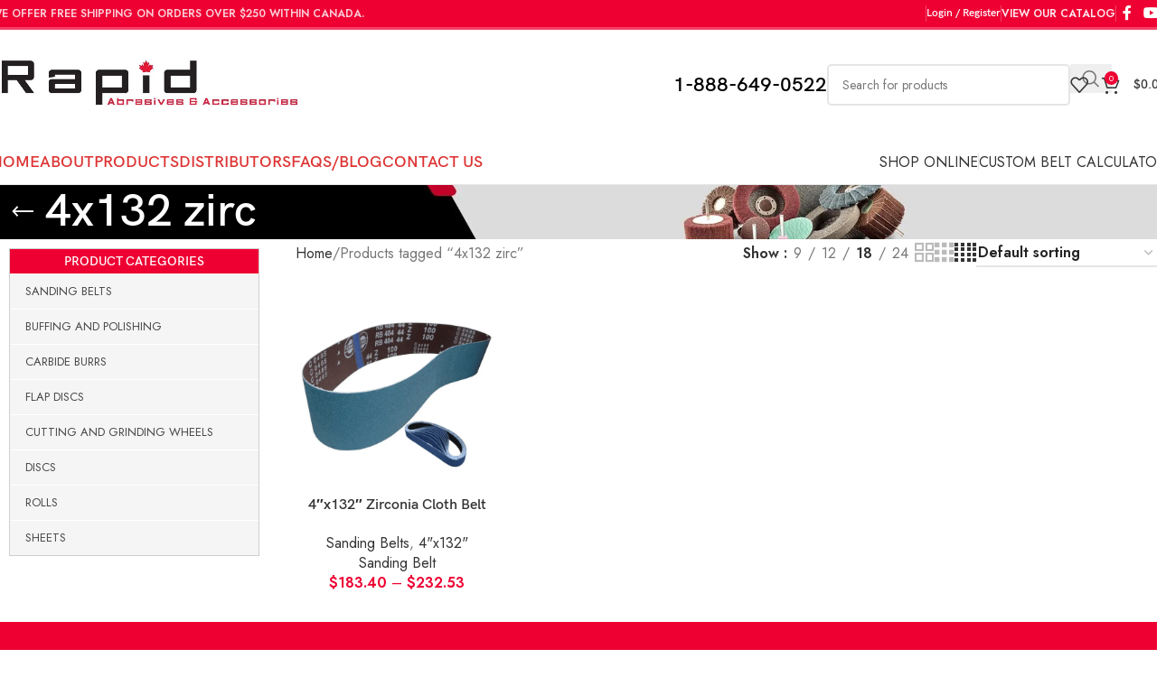

--- FILE ---
content_type: text/html; charset=UTF-8
request_url: https://rapidabrasives.ca/product-tag/4x132-zirc/
body_size: 300538
content:
<!DOCTYPE html> <html dir="ltr" lang="en-CA" prefix="og: https://ogp.me/ns#"> <head><script>if(navigator.userAgent.match(/MSIE|Internet Explorer/i)||navigator.userAgent.match(/Trident\/7\..*?rv:11/i)){let e=document.location.href;if(!e.match(/[?&]nonitro/)){if(e.indexOf("?")==-1){if(e.indexOf("#")==-1){document.location.href=e+"?nonitro=1"}else{document.location.href=e.replace("#","?nonitro=1#")}}else{if(e.indexOf("#")==-1){document.location.href=e+"&nonitro=1"}else{document.location.href=e.replace("#","&nonitro=1#")}}}}</script><link rel="preconnect" href="https://www.googletagmanager.com" /><link rel="preconnect" href="https://cdn-ileamcc.nitrocdn.com" /><meta charset="UTF-8" /><title>4x132 zirc - Rapid Abrasives &amp; Accessories</title><meta name="robots" content="max-image-preview:large" /><meta name="generator" content="All in One SEO (AIOSEO) 4.9.2" /><meta name="generator" content="WordPress 6.8.3" /><meta name="generator" content="WooCommerce 10.4.3" /><meta name="google-site-verification" content="eM9UUmt3H3LPRqHBgwBpoCmhkomCoM3gvrT8AY3F9Cg" /><meta name="viewport" content="width=device-width, initial-scale=1.0, maximum-scale=1.0, user-scalable=no" /><meta name="generator" content="Powered by WPBakery Page Builder - drag and drop page builder for WordPress." /><meta name="msapplication-TileImage" content="https://i0.wp.com/rapidabrasives.ca/wp-content/uploads/2025/08/cropped-rapidFavIcon.jpg?fit=270%2C270&#038;ssl=1" /><meta name="generator" content="NitroPack" /><script>var NPSH,NitroScrollHelper;NPSH=NitroScrollHelper=function(){let e=null;const o=window.sessionStorage.getItem("nitroScrollPos");function t(){let e=JSON.parse(window.sessionStorage.getItem("nitroScrollPos"))||{};if(typeof e!=="object"){e={}}e[document.URL]=window.scrollY;window.sessionStorage.setItem("nitroScrollPos",JSON.stringify(e))}window.addEventListener("scroll",function(){if(e!==null){clearTimeout(e)}e=setTimeout(t,200)},{passive:true});let r={};r.getScrollPos=()=>{if(!o){return 0}const e=JSON.parse(o);return e[document.URL]||0};r.isScrolled=()=>{return r.getScrollPos()>document.documentElement.clientHeight*.5};return r}();</script><script>(function(){var a=false;var e=document.documentElement.classList;var i=navigator.userAgent.toLowerCase();var n=["android","iphone","ipad"];var r=n.length;var o;var d=null;for(var t=0;t<r;t++){o=n[t];if(i.indexOf(o)>-1)d=o;if(e.contains(o)){a=true;e.remove(o)}}if(a&&d){e.add(d);if(d=="iphone"||d=="ipad"){e.add("ios")}}})();</script><script type="text/worker" id="nitro-web-worker">var preloadRequests=0;var remainingCount={};var baseURI="";self.onmessage=function(e){switch(e.data.cmd){case"RESOURCE_PRELOAD":var o=e.data.requestId;remainingCount[o]=0;e.data.resources.forEach(function(e){preload(e,function(o){return function(){console.log(o+" DONE: "+e);if(--remainingCount[o]==0){self.postMessage({cmd:"RESOURCE_PRELOAD",requestId:o})}}}(o));remainingCount[o]++});break;case"SET_BASEURI":baseURI=e.data.uri;break}};async function preload(e,o){if(typeof URL!=="undefined"&&baseURI){try{var a=new URL(e,baseURI);e=a.href}catch(e){console.log("Worker error: "+e.message)}}console.log("Preloading "+e);try{var n=new Request(e,{mode:"no-cors",redirect:"follow"});await fetch(n);o()}catch(a){console.log(a);var r=new XMLHttpRequest;r.responseType="blob";r.onload=o;r.onerror=o;r.open("GET",e,true);r.send()}}</script><script id="nprl">(()=>{if(window.NPRL!=undefined)return;(function(e){var t=e.prototype;t.after||(t.after=function(){var e,t=arguments,n=t.length,r=0,i=this,o=i.parentNode,a=Node,c=String,u=document;if(o!==null){while(r<n){(e=t[r])instanceof a?(i=i.nextSibling)!==null?o.insertBefore(e,i):o.appendChild(e):o.appendChild(u.createTextNode(c(e)));++r}}})})(Element);var e,t;e=t=function(){var t=false;var r=window.URL||window.webkitURL;var i=true;var o=true;var a=2;var c=null;var u=null;var d=true;var s=window.nitroGtmExcludes!=undefined;var l=s?JSON.parse(atob(window.nitroGtmExcludes)).map(e=>new RegExp(e)):[];var f;var m;var v=null;var p=null;var g=null;var h={touch:["touchmove","touchend"],default:["mousemove","click","keydown","wheel"]};var E=true;var y=[];var w=false;var b=[];var S=0;var N=0;var L=false;var T=0;var R=null;var O=false;var A=false;var C=false;var P=[];var I=[];var M=[];var k=[];var x=false;var _={};var j=new Map;var B="noModule"in HTMLScriptElement.prototype;var q=requestAnimationFrame||mozRequestAnimationFrame||webkitRequestAnimationFrame||msRequestAnimationFrame;const D="gtm.js?id=";function H(e,t){if(!_[e]){_[e]=[]}_[e].push(t)}function U(e,t){if(_[e]){var n=0,r=_[e];for(var n=0;n<r.length;n++){r[n].call(this,t)}}}function Y(){(function(e,t){var r=null;var i=function(e){r(e)};var o=null;var a={};var c=null;var u=null;var d=0;e.addEventListener(t,function(r){if(["load","DOMContentLoaded"].indexOf(t)!=-1){if(u){Q(function(){e.triggerNitroEvent(t)})}c=true}else if(t=="readystatechange"){d++;n.ogReadyState=d==1?"interactive":"complete";if(u&&u>=d){n.documentReadyState=n.ogReadyState;Q(function(){e.triggerNitroEvent(t)})}}});e.addEventListener(t+"Nitro",function(e){if(["load","DOMContentLoaded"].indexOf(t)!=-1){if(!c){e.preventDefault();e.stopImmediatePropagation()}else{}u=true}else if(t=="readystatechange"){u=n.documentReadyState=="interactive"?1:2;if(d<u){e.preventDefault();e.stopImmediatePropagation()}}});switch(t){case"load":o="onload";break;case"readystatechange":o="onreadystatechange";break;case"pageshow":o="onpageshow";break;default:o=null;break}if(o){Object.defineProperty(e,o,{get:function(){return r},set:function(n){if(typeof n!=="function"){r=null;e.removeEventListener(t+"Nitro",i)}else{if(!r){e.addEventListener(t+"Nitro",i)}r=n}}})}Object.defineProperty(e,"addEventListener"+t,{value:function(r){if(r!=t||!n.startedScriptLoading||document.currentScript&&document.currentScript.hasAttribute("nitro-exclude")){}else{arguments[0]+="Nitro"}e.ogAddEventListener.apply(e,arguments);a[arguments[1]]=arguments[0]}});Object.defineProperty(e,"removeEventListener"+t,{value:function(t){var n=a[arguments[1]];arguments[0]=n;e.ogRemoveEventListener.apply(e,arguments)}});Object.defineProperty(e,"triggerNitroEvent"+t,{value:function(t,n){n=n||e;var r=new Event(t+"Nitro",{bubbles:true});r.isNitroPack=true;Object.defineProperty(r,"type",{get:function(){return t},set:function(){}});Object.defineProperty(r,"target",{get:function(){return n},set:function(){}});e.dispatchEvent(r)}});if(typeof e.triggerNitroEvent==="undefined"){(function(){var t=e.addEventListener;var n=e.removeEventListener;Object.defineProperty(e,"ogAddEventListener",{value:t});Object.defineProperty(e,"ogRemoveEventListener",{value:n});Object.defineProperty(e,"addEventListener",{value:function(n){var r="addEventListener"+n;if(typeof e[r]!=="undefined"){e[r].apply(e,arguments)}else{t.apply(e,arguments)}},writable:true});Object.defineProperty(e,"removeEventListener",{value:function(t){var r="removeEventListener"+t;if(typeof e[r]!=="undefined"){e[r].apply(e,arguments)}else{n.apply(e,arguments)}}});Object.defineProperty(e,"triggerNitroEvent",{value:function(t,n){var r="triggerNitroEvent"+t;if(typeof e[r]!=="undefined"){e[r].apply(e,arguments)}}})})()}}).apply(null,arguments)}Y(window,"load");Y(window,"pageshow");Y(window,"DOMContentLoaded");Y(document,"DOMContentLoaded");Y(document,"readystatechange");try{var F=new Worker(r.createObjectURL(new Blob([document.getElementById("nitro-web-worker").textContent],{type:"text/javascript"})))}catch(e){var F=new Worker("data:text/javascript;base64,"+btoa(document.getElementById("nitro-web-worker").textContent))}F.onmessage=function(e){if(e.data.cmd=="RESOURCE_PRELOAD"){U(e.data.requestId,e)}};if(typeof document.baseURI!=="undefined"){F.postMessage({cmd:"SET_BASEURI",uri:document.baseURI})}var G=function(e){if(--S==0){Q(K)}};var W=function(e){e.target.removeEventListener("load",W);e.target.removeEventListener("error",W);e.target.removeEventListener("nitroTimeout",W);if(e.type!="nitroTimeout"){clearTimeout(e.target.nitroTimeout)}if(--N==0&&S==0){Q(J)}};var X=function(e){var t=e.textContent;try{var n=r.createObjectURL(new Blob([t.replace(/^(?:<!--)?(.*?)(?:-->)?$/gm,"$1")],{type:"text/javascript"}))}catch(e){var n="data:text/javascript;base64,"+btoa(t.replace(/^(?:<!--)?(.*?)(?:-->)?$/gm,"$1"))}return n};var K=function(){n.documentReadyState="interactive";document.triggerNitroEvent("readystatechange");document.triggerNitroEvent("DOMContentLoaded");if(window.pageYOffset||window.pageXOffset){window.dispatchEvent(new Event("scroll"))}A=true;Q(function(){if(N==0){Q(J)}Q($)})};var J=function(){if(!A||O)return;O=true;R.disconnect();en();n.documentReadyState="complete";document.triggerNitroEvent("readystatechange");window.triggerNitroEvent("load",document);window.triggerNitroEvent("pageshow",document);if(window.pageYOffset||window.pageXOffset||location.hash){let e=typeof history.scrollRestoration!=="undefined"&&history.scrollRestoration=="auto";if(e&&typeof NPSH!=="undefined"&&NPSH.getScrollPos()>0&&window.pageYOffset>document.documentElement.clientHeight*.5){window.scrollTo(0,NPSH.getScrollPos())}else if(location.hash){try{let e=document.querySelector(location.hash);if(e){e.scrollIntoView()}}catch(e){}}}var e=null;if(a==1){e=eo}else{e=eu}Q(e)};var Q=function(e){setTimeout(e,0)};var V=function(e){if(e.type=="touchend"||e.type=="click"){g=e}};var $=function(){if(d&&g){setTimeout(function(e){return function(){var t=function(e,t,n){var r=new Event(e,{bubbles:true,cancelable:true});if(e=="click"){r.clientX=t;r.clientY=n}else{r.touches=[{clientX:t,clientY:n}]}return r};var n;if(e.type=="touchend"){var r=e.changedTouches[0];n=document.elementFromPoint(r.clientX,r.clientY);n.dispatchEvent(t("touchstart"),r.clientX,r.clientY);n.dispatchEvent(t("touchend"),r.clientX,r.clientY);n.dispatchEvent(t("click"),r.clientX,r.clientY)}else if(e.type=="click"){n=document.elementFromPoint(e.clientX,e.clientY);n.dispatchEvent(t("click"),e.clientX,e.clientY)}}}(g),150);g=null}};var z=function(e){if(e.tagName=="SCRIPT"&&!e.hasAttribute("data-nitro-for-id")&&!e.hasAttribute("nitro-document-write")||e.tagName=="IMG"&&(e.hasAttribute("src")||e.hasAttribute("srcset"))||e.tagName=="IFRAME"&&e.hasAttribute("src")||e.tagName=="LINK"&&e.hasAttribute("href")&&e.hasAttribute("rel")&&e.getAttribute("rel")=="stylesheet"){if(e.tagName==="IFRAME"&&e.src.indexOf("about:blank")>-1){return}var t="";switch(e.tagName){case"LINK":t=e.href;break;case"IMG":if(k.indexOf(e)>-1)return;t=e.srcset||e.src;break;default:t=e.src;break}var n=e.getAttribute("type");if(!t&&e.tagName!=="SCRIPT")return;if((e.tagName=="IMG"||e.tagName=="LINK")&&(t.indexOf("data:")===0||t.indexOf("blob:")===0))return;if(e.tagName=="SCRIPT"&&n&&n!=="text/javascript"&&n!=="application/javascript"){if(n!=="module"||!B)return}if(e.tagName==="SCRIPT"){if(k.indexOf(e)>-1)return;if(e.noModule&&B){return}let t=null;if(document.currentScript){if(document.currentScript.src&&document.currentScript.src.indexOf(D)>-1){t=document.currentScript}if(document.currentScript.hasAttribute("data-nitro-gtm-id")){e.setAttribute("data-nitro-gtm-id",document.currentScript.getAttribute("data-nitro-gtm-id"))}}else if(window.nitroCurrentScript){if(window.nitroCurrentScript.src&&window.nitroCurrentScript.src.indexOf(D)>-1){t=window.nitroCurrentScript}}if(t&&s){let n=false;for(const t of l){n=e.src?t.test(e.src):t.test(e.textContent);if(n){break}}if(!n){e.type="text/googletagmanagerscript";let n=t.hasAttribute("data-nitro-gtm-id")?t.getAttribute("data-nitro-gtm-id"):t.id;if(!j.has(n)){j.set(n,[])}let r=j.get(n);r.push(e);return}}if(!e.src){if(e.textContent.length>0){e.textContent+="\n;if(document.currentScript.nitroTimeout) {clearTimeout(document.currentScript.nitroTimeout);}; setTimeout(function() { this.dispatchEvent(new Event('load')); }.bind(document.currentScript), 0);"}else{return}}else{}k.push(e)}if(!e.hasOwnProperty("nitroTimeout")){N++;e.addEventListener("load",W,true);e.addEventListener("error",W,true);e.addEventListener("nitroTimeout",W,true);e.nitroTimeout=setTimeout(function(){console.log("Resource timed out",e);e.dispatchEvent(new Event("nitroTimeout"))},5e3)}}};var Z=function(e){if(e.hasOwnProperty("nitroTimeout")&&e.nitroTimeout){clearTimeout(e.nitroTimeout);e.nitroTimeout=null;e.dispatchEvent(new Event("nitroTimeout"))}};document.documentElement.addEventListener("load",function(e){if(e.target.tagName=="SCRIPT"||e.target.tagName=="IMG"){k.push(e.target)}},true);document.documentElement.addEventListener("error",function(e){if(e.target.tagName=="SCRIPT"||e.target.tagName=="IMG"){k.push(e.target)}},true);var ee=["appendChild","replaceChild","insertBefore","prepend","append","before","after","replaceWith","insertAdjacentElement"];var et=function(){if(s){window._nitro_setTimeout=window.setTimeout;window.setTimeout=function(e,t,...n){let r=document.currentScript||window.nitroCurrentScript;if(!r||r.src&&r.src.indexOf(D)==-1){return window._nitro_setTimeout.call(window,e,t,...n)}return window._nitro_setTimeout.call(window,function(e,t){return function(...n){window.nitroCurrentScript=e;t(...n)}}(r,e),t,...n)}}ee.forEach(function(e){HTMLElement.prototype["og"+e]=HTMLElement.prototype[e];HTMLElement.prototype[e]=function(...t){if(this.parentNode||this===document.documentElement){switch(e){case"replaceChild":case"insertBefore":t.pop();break;case"insertAdjacentElement":t.shift();break}t.forEach(function(e){if(!e)return;if(e.tagName=="SCRIPT"){z(e)}else{if(e.children&&e.children.length>0){e.querySelectorAll("script").forEach(z)}}})}return this["og"+e].apply(this,arguments)}})};var en=function(){if(s&&typeof window._nitro_setTimeout==="function"){window.setTimeout=window._nitro_setTimeout}ee.forEach(function(e){HTMLElement.prototype[e]=HTMLElement.prototype["og"+e]})};var er=async function(){if(o){ef(f);ef(V);if(v){clearTimeout(v);v=null}}if(T===1){L=true;return}else if(T===0){T=-1}n.startedScriptLoading=true;Object.defineProperty(document,"readyState",{get:function(){return n.documentReadyState},set:function(){}});var e=document.documentElement;var t={attributes:true,attributeFilter:["src"],childList:true,subtree:true};R=new MutationObserver(function(e,t){e.forEach(function(e){if(e.type=="childList"&&e.addedNodes.length>0){e.addedNodes.forEach(function(e){if(!document.documentElement.contains(e)){return}if(e.tagName=="IMG"||e.tagName=="IFRAME"||e.tagName=="LINK"){z(e)}})}if(e.type=="childList"&&e.removedNodes.length>0){e.removedNodes.forEach(function(e){if(e.tagName=="IFRAME"||e.tagName=="LINK"){Z(e)}})}if(e.type=="attributes"){var t=e.target;if(!document.documentElement.contains(t)){return}if(t.tagName=="IFRAME"||t.tagName=="LINK"||t.tagName=="IMG"||t.tagName=="SCRIPT"){z(t)}}})});R.observe(e,t);if(!s){et()}await Promise.all(P);var r=b.shift();var i=null;var a=false;while(r){var c;var u=JSON.parse(atob(r.meta));var d=u.delay;if(r.type=="inline"){var l=document.getElementById(r.id);if(l){l.remove()}else{r=b.shift();continue}c=X(l);if(c===false){r=b.shift();continue}}else{c=r.src}if(!a&&r.type!="inline"&&(typeof u.attributes.async!="undefined"||typeof u.attributes.defer!="undefined")){if(i===null){i=r}else if(i===r){a=true}if(!a){b.push(r);r=b.shift();continue}}var m=document.createElement("script");m.src=c;m.setAttribute("data-nitro-for-id",r.id);for(var p in u.attributes){try{if(u.attributes[p]===false){m.setAttribute(p,"")}else{m.setAttribute(p,u.attributes[p])}}catch(e){console.log("Error while setting script attribute",m,e)}}m.async=false;if(u.canonicalLink!=""&&Object.getOwnPropertyDescriptor(m,"src")?.configurable!==false){(e=>{Object.defineProperty(m,"src",{get:function(){return e.canonicalLink},set:function(){}})})(u)}if(d){setTimeout((function(e,t){var n=document.querySelector("[data-nitro-marker-id='"+t+"']");if(n){n.after(e)}else{document.head.appendChild(e)}}).bind(null,m,r.id),d)}else{m.addEventListener("load",G);m.addEventListener("error",G);if(!m.noModule||!B){S++}var g=document.querySelector("[data-nitro-marker-id='"+r.id+"']");if(g){Q(function(e,t){return function(){e.after(t)}}(g,m))}else{Q(function(e){return function(){document.head.appendChild(e)}}(m))}}r=b.shift()}};var ei=function(){var e=document.getElementById("nitro-deferred-styles");var t=document.createElement("div");t.innerHTML=e.textContent;return t};var eo=async function(e){isPreload=e&&e.type=="NitroPreload";if(!isPreload){T=-1;E=false;if(o){ef(f);ef(V);if(v){clearTimeout(v);v=null}}}if(w===false){var t=ei();let e=t.querySelectorAll('style,link[rel="stylesheet"]');w=e.length;if(w){let e=document.getElementById("nitro-deferred-styles-marker");e.replaceWith.apply(e,t.childNodes)}else if(isPreload){Q(ed)}else{es()}}else if(w===0&&!isPreload){es()}};var ea=function(){var e=ei();var t=e.childNodes;var n;var r=[];for(var i=0;i<t.length;i++){n=t[i];if(n.href){r.push(n.href)}}var o="css-preload";H(o,function(e){eo(new Event("NitroPreload"))});if(r.length){F.postMessage({cmd:"RESOURCE_PRELOAD",resources:r,requestId:o})}else{Q(function(){U(o)})}};var ec=function(){if(T===-1)return;T=1;var e=[];var t,n;for(var r=0;r<b.length;r++){t=b[r];if(t.type!="inline"){if(t.src){n=JSON.parse(atob(t.meta));if(n.delay)continue;if(n.attributes.type&&n.attributes.type=="module"&&!B)continue;e.push(t.src)}}}if(e.length){var i="js-preload";H(i,function(e){T=2;if(L){Q(er)}});F.postMessage({cmd:"RESOURCE_PRELOAD",resources:e,requestId:i})}};var eu=function(){while(I.length){style=I.shift();if(style.hasAttribute("nitropack-onload")){style.setAttribute("onload",style.getAttribute("nitropack-onload"));Q(function(e){return function(){e.dispatchEvent(new Event("load"))}}(style))}}while(M.length){style=M.shift();if(style.hasAttribute("nitropack-onerror")){style.setAttribute("onerror",style.getAttribute("nitropack-onerror"));Q(function(e){return function(){e.dispatchEvent(new Event("error"))}}(style))}}};var ed=function(){if(!x){if(i){Q(function(){var e=document.getElementById("nitro-critical-css");if(e){e.remove()}})}x=true;onStylesLoadEvent=new Event("NitroStylesLoaded");onStylesLoadEvent.isNitroPack=true;window.dispatchEvent(onStylesLoadEvent)}};var es=function(){if(a==2){Q(er)}else{eu()}};var el=function(e){m.forEach(function(t){document.addEventListener(t,e,true)})};var ef=function(e){m.forEach(function(t){document.removeEventListener(t,e,true)})};if(s){et()}return{setAutoRemoveCriticalCss:function(e){i=e},registerScript:function(e,t,n){b.push({type:"remote",src:e,id:t,meta:n})},registerInlineScript:function(e,t){b.push({type:"inline",id:e,meta:t})},registerStyle:function(e,t,n){y.push({href:e,rel:t,media:n})},onLoadStyle:function(e){I.push(e);if(w!==false&&--w==0){Q(ed);if(E){E=false}else{es()}}},onErrorStyle:function(e){M.push(e);if(w!==false&&--w==0){Q(ed);if(E){E=false}else{es()}}},loadJs:function(e,t){if(!e.src){var n=X(e);if(n!==false){e.src=n;e.textContent=""}}if(t){Q(function(e,t){return function(){e.after(t)}}(t,e))}else{Q(function(e){return function(){document.head.appendChild(e)}}(e))}},loadQueuedResources:async function(){window.dispatchEvent(new Event("NitroBootStart"));if(p){clearTimeout(p);p=null}window.removeEventListener("load",e.loadQueuedResources);f=a==1?er:eo;if(!o||g){Q(f)}else{if(navigator.userAgent.indexOf(" Edge/")==-1){ea();H("css-preload",ec)}el(f);if(u){if(c){v=setTimeout(f,c)}}else{}}},fontPreload:function(e){var t="critical-fonts";H(t,function(e){document.getElementById("nitro-critical-fonts").type="text/css"});F.postMessage({cmd:"RESOURCE_PRELOAD",resources:e,requestId:t})},boot:function(){if(t)return;t=true;C=typeof NPSH!=="undefined"&&NPSH.isScrolled();let n=document.prerendering;if(location.hash||C||n){o=false}m=h.default.concat(h.touch);p=setTimeout(e.loadQueuedResources,1500);el(V);if(C){e.loadQueuedResources()}else{window.addEventListener("load",e.loadQueuedResources)}},addPrerequisite:function(e){P.push(e)},getTagManagerNodes:function(e){if(!e)return j;return j.get(e)??[]}}}();var n,r;n=r=function(){var t=document.write;return{documentWrite:function(n,r){if(n&&n.hasAttribute("nitro-exclude")){return t.call(document,r)}var i=null;if(n.documentWriteContainer){i=n.documentWriteContainer}else{i=document.createElement("span");n.documentWriteContainer=i}var o=null;if(n){if(n.hasAttribute("data-nitro-for-id")){o=document.querySelector('template[data-nitro-marker-id="'+n.getAttribute("data-nitro-for-id")+'"]')}else{o=n}}i.innerHTML+=r;i.querySelectorAll("script").forEach(function(e){e.setAttribute("nitro-document-write","")});if(!i.parentNode){if(o){o.parentNode.insertBefore(i,o)}else{document.body.appendChild(i)}}var a=document.createElement("span");a.innerHTML=r;var c=a.querySelectorAll("script");if(c.length){c.forEach(function(t){var n=t.getAttributeNames();var r=document.createElement("script");n.forEach(function(e){r.setAttribute(e,t.getAttribute(e))});r.async=false;if(!t.src&&t.textContent){r.textContent=t.textContent}e.loadJs(r,o)})}},TrustLogo:function(e,t){var n=document.getElementById(e);var r=document.createElement("img");r.src=t;n.parentNode.insertBefore(r,n)},documentReadyState:"loading",ogReadyState:document.readyState,startedScriptLoading:false,loadScriptDelayed:function(e,t){setTimeout(function(){var t=document.createElement("script");t.src=e;document.head.appendChild(t)},t)}}}();document.write=function(e){n.documentWrite(document.currentScript,e)};document.writeln=function(e){n.documentWrite(document.currentScript,e+"\n")};window.NPRL=e;window.NitroResourceLoader=t;window.NPh=n;window.NitroPackHelper=r})();</script><template id="nitro-deferred-styles-marker"></template><style id="nitro-fonts">@font-face{font-weight:normal;font-style:normal;font-family:"woodmart-font";src:url("https://cdn-ileamcc.nitrocdn.com/xpyWRVekACvMlUWUuUVZkYDNXaiwtvRg/assets/static/source/rapidabrasives.ca/wp-content/themes/woodmart/fonts/a1461dcaf8820a4f2b0e67e00e4a3205.woodmart-font-1-400.woff2") format("woff2");font-display:swap}</style><style type="text/css" id="nitro-critical-css">img:is([sizes="auto" i],[sizes^="auto," i]){contain-intrinsic-size:3000px 1500px}ul{box-sizing:border-box}:root{--wp--preset--font-size--normal:16px;--wp--preset--font-size--huge:42px}.screen-reader-text{border:0;clip-path:inset(50%);height:1px;margin:-1px;overflow:hidden;padding:0;position:absolute;width:1px;word-wrap:normal !important}:root{--wp--preset--aspect-ratio--square:1;--wp--preset--aspect-ratio--4-3:4/3;--wp--preset--aspect-ratio--3-4:3/4;--wp--preset--aspect-ratio--3-2:3/2;--wp--preset--aspect-ratio--2-3:2/3;--wp--preset--aspect-ratio--16-9:16/9;--wp--preset--aspect-ratio--9-16:9/16;--wp--preset--color--black:#000;--wp--preset--color--cyan-bluish-gray:#abb8c3;--wp--preset--color--white:#fff;--wp--preset--color--pale-pink:#f78da7;--wp--preset--color--vivid-red:#cf2e2e;--wp--preset--color--luminous-vivid-orange:#ff6900;--wp--preset--color--luminous-vivid-amber:#fcb900;--wp--preset--color--light-green-cyan:#7bdcb5;--wp--preset--color--vivid-green-cyan:#00d084;--wp--preset--color--pale-cyan-blue:#8ed1fc;--wp--preset--color--vivid-cyan-blue:#0693e3;--wp--preset--color--vivid-purple:#9b51e0;--wp--preset--gradient--vivid-cyan-blue-to-vivid-purple:linear-gradient(135deg,rgba(6,147,227,1) 0%,#9b51e0 100%);--wp--preset--gradient--light-green-cyan-to-vivid-green-cyan:linear-gradient(135deg,#7adcb4 0%,#00d082 100%);--wp--preset--gradient--luminous-vivid-amber-to-luminous-vivid-orange:linear-gradient(135deg,rgba(252,185,0,1) 0%,rgba(255,105,0,1) 100%);--wp--preset--gradient--luminous-vivid-orange-to-vivid-red:linear-gradient(135deg,rgba(255,105,0,1) 0%,#cf2e2e 100%);--wp--preset--gradient--very-light-gray-to-cyan-bluish-gray:linear-gradient(135deg,#eee 0%,#a9b8c3 100%);--wp--preset--gradient--cool-to-warm-spectrum:linear-gradient(135deg,#4aeadc 0%,#9778d1 20%,#cf2aba 40%,#ee2c82 60%,#fb6962 80%,#fef84c 100%);--wp--preset--gradient--blush-light-purple:linear-gradient(135deg,#ffceec 0%,#9896f0 100%);--wp--preset--gradient--blush-bordeaux:linear-gradient(135deg,#fecda5 0%,#fe2d2d 50%,#6b003e 100%);--wp--preset--gradient--luminous-dusk:linear-gradient(135deg,#ffcb70 0%,#c751c0 50%,#4158d0 100%);--wp--preset--gradient--pale-ocean:linear-gradient(135deg,#fff5cb 0%,#b6e3d4 50%,#33a7b5 100%);--wp--preset--gradient--electric-grass:linear-gradient(135deg,#caf880 0%,#71ce7e 100%);--wp--preset--gradient--midnight:linear-gradient(135deg,#020381 0%,#2874fc 100%);--wp--preset--font-size--small:13px;--wp--preset--font-size--medium:20px;--wp--preset--font-size--large:36px;--wp--preset--font-size--x-large:42px;--wp--preset--spacing--20:.44rem;--wp--preset--spacing--30:.67rem;--wp--preset--spacing--40:1rem;--wp--preset--spacing--50:1.5rem;--wp--preset--spacing--60:2.25rem;--wp--preset--spacing--70:3.38rem;--wp--preset--spacing--80:5.06rem;--wp--preset--shadow--natural:6px 6px 9px rgba(0,0,0,.2);--wp--preset--shadow--deep:12px 12px 50px rgba(0,0,0,.4);--wp--preset--shadow--sharp:6px 6px 0px rgba(0,0,0,.2);--wp--preset--shadow--outlined:6px 6px 0px -3px rgba(255,255,255,1),6px 6px rgba(0,0,0,1);--wp--preset--shadow--crisp:6px 6px 0px rgba(0,0,0,1)}:where(body){margin:0}body{padding-top:0px;padding-right:0px;padding-bottom:0px;padding-left:0px}a:where(:not(.wp-element-button)){text-decoration:none}.woocommerce form .form-row .required{visibility:visible}.vc_clearfix:after,.vc_column-inner::after,.vc_row:after{clear:both}.vc_row:after,.vc_row:before{content:" ";display:table}.vc_column_container{width:100%}.vc_row{margin-left:-15px;margin-right:-15px}.vc_col-lg-2,.vc_col-lg-3,.vc_col-md-4,.vc_col-md-5,.vc_col-sm-12,.vc_col-sm-4,.vc_col-sm-6,.vc_col-xs-12,.vc_col-xs-6{position:relative;min-height:1px;padding-left:15px;padding-right:15px;box-sizing:border-box}.vc_col-xs-12,.vc_col-xs-6{float:left}.vc_col-xs-12{width:100%}.vc_col-xs-6{width:50%}@media (min-width:768px){.vc_col-sm-12,.vc_col-sm-4,.vc_col-sm-6{float:left}.vc_col-sm-12{width:100%}.vc_col-sm-6{width:50%}.vc_col-sm-4{width:33.33333333%}.vc_col-sm-offset-2{margin-left:16.66666667%}}@media (min-width:992px){.vc_col-md-4,.vc_col-md-5{float:left}.vc_col-md-5{width:41.66666667%}.vc_col-md-4{width:33.33333333%}.vc_col-md-offset-3{margin-left:25%}}@media (min-width:1200px){.vc_col-lg-2,.vc_col-lg-3{float:left}.vc_col-lg-3{width:25%}.vc_col-lg-2{width:16.66666667%}.vc_col-lg-offset-1{margin-left:8.33333333%}}.vc_clearfix:after,.vc_clearfix:before{content:" ";display:table}.wpb_text_column :last-child{margin-bottom:0}.wpb_content_element{margin-bottom:35px}.wpb-content-wrapper{margin:0;padding:0;border:none;overflow:unset;display:block}.vc_row[data-vc-full-width]{overflow:hidden}.vc_row.vc_row-flex{box-sizing:border-box;display:flex;flex-wrap:wrap}.vc_row.vc_row-flex>.vc_column_container{display:flex}.vc_row.vc_row-flex>.vc_column_container>.vc_column-inner{flex-grow:1;display:flex;flex-direction:column;z-index:1}@media (-ms-high-contrast:active),(-ms-high-contrast:none){.vc_row.vc_row-flex>.vc_column_container>.vc_column-inner>*{min-height:1em}}.vc_row.vc_row-flex::after,.vc_row.vc_row-flex::before{display:none}.vc_row.vc_row-o-content-top>.vc_column_container>.vc_column-inner{justify-content:flex-start}.vc_row.vc_row-o-content-top:not(.vc_row-o-equal-height)>.vc_column_container{align-items:flex-start}.vc_column-inner::after,.vc_column-inner::before{content:" ";display:table}.vc_row-has-fill+.vc_row-full-width+.vc_row>.vc_column_container>.vc_column-inner,.vc_row-has-fill>.vc_column_container>.vc_column-inner{padding-top:35px}.vc_column_container{padding-left:0;padding-right:0}.vc_column_container>.vc_column-inner{box-sizing:border-box;padding-left:15px;padding-right:15px;width:100%}:root{--wd-text-line-height:1.6;--wd-brd-radius:.001px;--wd-form-height:42px;--wd-form-color:inherit;--wd-form-placeholder-color:inherit;--wd-form-bg:transparent;--wd-form-brd-color:rgba(0,0,0,.1);--wd-form-brd-color-focus:rgba(0,0,0,.15);--wd-form-chevron:url("[data-uri]");--wd-main-bgcolor:#fff;--wd-scroll-w:.001px;--wd-admin-bar-h:.001px;--wd-block-spacing:20px;--wd-header-banner-mt:.001px;--wd-sticky-nav-w:.001px;--color-white:#fff;--color-gray-100:#f7f7f7;--color-gray-200:#f1f1f1;--color-gray-300:#bbb;--color-gray-400:#a5a5a5;--color-gray-500:#767676;--color-gray-600:#666;--color-gray-700:#555;--color-gray-800:#333;--color-gray-900:#242424;--bgcolor-black-rgb:0,0,0;--bgcolor-white-rgb:255,255,255;--bgcolor-white:#fff;--bgcolor-gray-100:#f7f7f7;--bgcolor-gray-200:#f7f7f7;--bgcolor-gray-300:#f1f1f1;--bgcolor-gray-400:rgba(187,187,187,.4);--brdcolor-gray-200:rgba(0,0,0,.075);--brdcolor-gray-300:rgba(0,0,0,.105);--brdcolor-gray-400:rgba(0,0,0,.12);--brdcolor-gray-500:rgba(0,0,0,.2);--wd-start:start;--wd-end:end;--wd-center:center;--wd-stretch:stretch}html,body,div,span,h1,h2,h3,p,a,img,strong,i,ul,li,form,label,aside,footer,header,nav{margin:0;padding:0;border:0;vertical-align:baseline;font:inherit;font-size:100%}*,*:before,*:after{-webkit-box-sizing:border-box;-moz-box-sizing:border-box;box-sizing:border-box}html{line-height:1;-webkit-text-size-adjust:100%;font-family:sans-serif;overflow-x:hidden;overflow-y:scroll;font-size:var(--wd-text-font-size)}ul{list-style:none}a img{border:none}aside,footer,header,main,nav{display:block}a,button,input{touch-action:manipulation}button,input,select{margin:0;color:inherit;font:inherit}button{overflow:visible}button{-webkit-appearance:button}button::-moz-focus-inner,input::-moz-focus-inner{padding:0;padding:0;border:0;border:0}body{margin:0;background-color:#fff;color:var(--wd-text-color);text-rendering:optimizeLegibility;font-weight:var(--wd-text-font-weight);font-style:var(--wd-text-font-style);font-size:var(--wd-text-font-size);font-family:var(--wd-text-font);-webkit-font-smoothing:antialiased;-moz-osx-font-smoothing:grayscale;line-height:var(--wd-text-line-height)}@supports (overflow:clip){body{overflow-x:clip}}:is(body){height:auto}p{margin-bottom:var(--wd-tags-mb,20px)}a{color:var(--wd-link-color);text-decoration:none}:is(h1,h2,h3,h4,h5,h6,.title) a{color:inherit}label{display:block;margin-bottom:5px;color:var(--wd-title-color);vertical-align:middle;font-weight:400}.required{border:none;color:#e01020;font-size:16px;line-height:1}strong{font-weight:600}img{max-width:100%;height:auto;border:0;vertical-align:middle}h1{font-size:28px}h2{font-size:24px}h3{font-size:22px}.wd-entities-title a{color:inherit}.wd-label{color:var(--color-gray-800);font-weight:600}h1,h2,h3,.title{display:block;margin-bottom:var(--wd-tags-mb,20px);color:var(--wd-title-color);text-transform:var(--wd-title-transform);font-weight:var(--wd-title-font-weight);font-style:var(--wd-title-font-style);font-family:var(--wd-title-font);line-height:1.4}.wd-entities-title{display:block;color:var(--wd-entities-title-color);word-wrap:break-word;font-weight:var(--wd-entities-title-font-weight);font-style:var(--wd-entities-title-font-style);font-family:var(--wd-entities-title-font);text-transform:var(--wd-entities-title-transform);line-height:1.4}:is(ul,ol){margin-bottom:var(--list-mb);padding-left:var(--li-pl);--list-mb:20px;--li-mb:10px;--li-pl:17px}:is(ul,ol) li{margin-bottom:var(--li-mb)}:is(ul,ol) li:last-child{margin-bottom:0}li>:is(ul,ol){margin-top:var(--li-mb);margin-bottom:0}ul{list-style:disc}.wd-sub-menu ul{list-style:none;--li-pl:0}.wd-sub-menu ul{--list-mb:0;--li-mb:0}.text-center{--content-align:center;--wd-align:center;--text-align:center;text-align:var(--text-align)}.text-left{--text-align:left;text-align:var(--text-align);--content-align:flex-start;--wd-align:flex-start}[class*="color-scheme-light"]{--color-white:#000;--color-gray-100:rgba(255,255,255,.1);--color-gray-200:rgba(255,255,255,.2);--color-gray-300:rgba(255,255,255,.5);--color-gray-400:rgba(255,255,255,.6);--color-gray-500:rgba(255,255,255,.7);--color-gray-600:rgba(255,255,255,.8);--color-gray-700:rgba(255,255,255,.9);--color-gray-800:#fff;--color-gray-900:#fff;--bgcolor-black-rgb:255,255,255;--bgcolor-white-rgb:0,0,0;--bgcolor-white:#0f0f0f;--bgcolor-gray-100:#0a0a0a;--bgcolor-gray-200:#121212;--bgcolor-gray-300:#141414;--bgcolor-gray-400:#171717;--brdcolor-gray-200:rgba(255,255,255,.1);--brdcolor-gray-300:rgba(255,255,255,.15);--brdcolor-gray-400:rgba(255,255,255,.25);--brdcolor-gray-500:rgba(255,255,255,.3);--wd-text-color:rgba(255,255,255,.8);--wd-title-color:#fff;--wd-widget-title-color:var(--wd-title-color);--wd-entities-title-color:#fff;--wd-entities-title-color-hover:rgba(255,255,255,.8);--wd-link-color:rgba(255,255,255,.9);--wd-link-color-hover:#fff;--wd-form-brd-color:rgba(255,255,255,.2);--wd-form-brd-color-focus:rgba(255,255,255,.3);--wd-form-placeholder-color:rgba(255,255,255,.6);--wd-form-chevron:url("[data-uri]");--wd-main-bgcolor:#1a1a1a;color:var(--wd-text-color)}.color-scheme-dark{--color-white:#fff;--color-gray-100:#f7f7f7;--color-gray-200:#f1f1f1;--color-gray-300:#bbb;--color-gray-400:#a5a5a5;--color-gray-500:#767676;--color-gray-600:#666;--color-gray-700:#555;--color-gray-800:#333;--color-gray-900:#242424;--bgcolor-black-rgb:0,0,0;--bgcolor-white-rgb:255,255,255;--bgcolor-white:#fff;--bgcolor-gray-100:#f7f7f7;--bgcolor-gray-200:#f7f7f7;--bgcolor-gray-300:#f1f1f1;--bgcolor-gray-400:rgba(187,187,187,.4);--brdcolor-gray-200:rgba(0,0,0,.075);--brdcolor-gray-300:rgba(0,0,0,.105);--brdcolor-gray-400:rgba(0,0,0,.12);--brdcolor-gray-500:rgba(0,0,0,.2);--wd-text-color:#767676;--wd-title-color:#242424;--wd-entities-title-color:#333;--wd-entities-title-color-hover:rgba(51,51,51,.65);--wd-link-color:#333;--wd-link-color-hover:#242424;--wd-form-brd-color:rgba(0,0,0,.1);--wd-form-brd-color-focus:rgba(0,0,0,.15);--wd-form-placeholder-color:#767676;color:var(--wd-text-color)}.wd-fill{position:absolute;inset:0}.wd-hide{display:none !important}.reset-last-child>*:last-child{margin-bottom:0}@keyframes wd-fadeIn{from{opacity:0}to{opacity:1}}input[type='text'],input[type='password'],:root select{-webkit-appearance:none;-moz-appearance:none;appearance:none}input[type='text'],input[type='password'],:root select{padding:0 15px;max-width:100%;width:100%;height:var(--wd-form-height);border:var(--wd-form-brd-width) solid var(--wd-form-brd-color);border-radius:var(--wd-form-brd-radius);background-color:var(--wd-form-bg);box-shadow:none;color:var(--wd-form-color);vertical-align:middle;font-size:14px}::-webkit-input-placeholder{color:var(--wd-form-placeholder-color)}::-moz-placeholder{color:var(--wd-form-placeholder-color)}:-moz-placeholder{color:var(--wd-form-placeholder-color)}input[type="checkbox"]{box-sizing:border-box;margin-top:0;padding:0;vertical-align:middle;margin-inline-end:5px}:root select{padding-right:30px;background-image:var(--wd-form-chevron);background-position:right 10px top 50%;background-size:auto 18px;background-repeat:no-repeat}:root select option{background-color:var(--bgcolor-white)}input:-webkit-autofill{border-color:var(--wd-form-brd-color);-webkit-box-shadow:0 0 0 1000px var(--wd-form-bg) inset;-webkit-text-fill-color:var(--wd-form-color)}:is(.btn,.button,button,[type=submit],[type=button]){position:relative;display:inline-flex;align-items:center;justify-content:center;gap:5px;outline:none;border-radius:var(--btn-brd-radius,0px);vertical-align:middle;text-align:center;text-decoration:none;text-shadow:none;line-height:1.2;color:var(--btn-color,#3e3e3e);border:var(--btn-brd-width,0px) var(--btn-brd-style,solid) var(--btn-brd-color,#e9e9e9);background-color:var(--btn-bgcolor,#f3f3f3);box-shadow:var(--btn-box-shadow,unset);text-transform:var(--btn-transform,uppercase);font-weight:var(--btn-font-weight,600);font-family:var(--btn-font-family,inherit);font-style:var(--btn-font-style,unset);padding:var(--btn-padding,5px 20px);min-height:var(--btn-height,42px);font-size:var(--btn-font-size,13px)}[class*="wd-grid"]{--wd-col:var(--wd-col-lg);--wd-gap:var(--wd-gap-lg);--wd-col-lg:1;--wd-gap-lg:20px}.wd-grid-g{display:grid;grid-template-columns:repeat(var(--wd-col),minmax(0,1fr));gap:var(--wd-gap)}.wd-grid-col{grid-column:auto/span var(--wd-col)}.wd-loader:after{content:"";display:inline-block;width:30px;height:30px;border:1px solid rgba(0,0,0,0);border-left-color:var(--color-gray-900);border-radius:50%;vertical-align:middle;animation:wd-rotate 450ms infinite linear var(--wd-anim-state,paused)}.wd-scroll-content{overflow:hidden;overflow-y:auto;-webkit-overflow-scrolling:touch;max-height:var(--wd-scroll-h,50vh)}@-moz-document url-prefix(){.wd-scroll-content{scrollbar-width:thin}}.wd-dropdown{--wd-align:var(--wd-start);position:absolute;top:100%;left:0;z-index:380;margin-top:15px;margin-right:0;margin-left:calc(var(--nav-gap,.001px) / 2 * -1);background-color:var(--bgcolor-white);background-position:bottom right;background-clip:border-box;background-repeat:no-repeat;box-shadow:0 0 3px rgba(0,0,0,.15);text-align:var(--wd-align);border-radius:var(--wd-brd-radius);visibility:hidden;opacity:0;transform:translateY(15px) translateZ(0)}.wd-dropdown:after{content:"";position:absolute;inset-inline:0;bottom:100%;height:15px}.wd-dropdown-menu{min-height:min(var(--wd-dropdown-height,unset),var(--wd-content-h,var(--wd-dropdown-height,unset)));width:var(--wd-dropdown-width);background-image:var(--wd-dropdown-bg-img)}.wd-dropdown-menu.wd-design-default{padding:var(--wd-dropdown-padding,12px 20px);--wd-dropdown-width:220px}.wd-dropdown-menu.wd-design-default>.container{padding:0;width:auto}.wd-side-hidden{--wd-side-hidden-w:340px;position:fixed;inset-block:var(--wd-admin-bar-h) 0;z-index:500;overflow:hidden;overflow-y:auto;-webkit-overflow-scrolling:touch;width:min(var(--wd-side-hidden-w),100vw);background-color:var(--bgcolor-white)}.wd-side-hidden.wd-left{right:auto;left:0;transform:translate3d(-100%,0,0)}.wd-side-hidden.wd-right{right:0;left:auto;transform:translate3d(100%,0,0)}.wd-sub-menu{--sub-menu-color:#838383;--sub-menu-color-hover:var(--wd-primary-color);--li-pl:0;--list-mb:0;--li-mb:0;list-style:none}.wd-sub-menu li{position:relative}.wd-sub-menu li>a{position:relative;display:flex;align-items:center;padding-top:8px;padding-bottom:8px;color:var(--sub-menu-color);font-size:14px;line-height:1.3}.wd-sub-accented>li>a{--sub-menu-color:#333;--sub-menu-color-hover:var(--wd-primary-color);text-transform:uppercase;font-weight:600}.wd-nav{--list-mb:0;--li-mb:0;--li-pl:0;--nav-gap:20px;display:inline-flex;flex-wrap:wrap;justify-content:var(--text-align,var(--wd-align));text-align:left;gap:1px var(--nav-gap);list-style:none}.wd-nav>li{position:relative}.wd-nav>li>a{position:relative;display:flex;align-items:center;flex-direction:row;text-transform:uppercase;font-weight:600;font-size:13px;line-height:1.2}.wd-nav>li:is(.wd-has-children,.menu-item-has-children)>a:after{margin-left:4px;font-weight:normal;font-style:normal;font-size:clamp(6px,50%,18px);order:3;content:"";font-family:"woodmart-font"}.wd-nav.wd-gap-m{--nav-gap:30px}.wd-nav[class*="wd-style-"]{--nav-color:#333;--nav-color-hover:rgba(51,51,51,.7);--nav-color-active:rgba(51,51,51,.7);--nav-chevron-color:rgba(82,82,82,.45)}.wd-nav[class*="wd-style-"]>li>a{color:var(--nav-color)}.wd-nav[class*="wd-style-"]>li:is(.wd-has-children,.menu-item-has-children)>a:after{color:var(--nav-chevron-color)}.wd-nav.wd-style-default{--nav-color-hover:var(--wd-primary-color);--nav-color-active:var(--wd-primary-color)}.wd-close-side{position:fixed;background-color:rgba(0,0,0,.7);opacity:0;z-index:400}[class*="screen-reader"]{position:absolute !important;clip:rect(1px,1px,1px,1px);transform:scale(0)}.wd-breadcrumbs>:is(span,a):last-child{font-weight:600;color:var(--wd-bcrumb-color-active)}.wd-breadcrumbs .wd-delimiter{margin-inline:8px;color:var(--wd-bcrumb-delim-color)}.wd-breadcrumbs .wd-delimiter:after{content:"/"}:is(.wd-breadcrumbs,.yoast-breadcrumb){--wd-link-color:var(--color-gray-500);--wd-link-color-hover:var(--color-gray-700);--wd-bcrumb-color-active:var(--color-gray-900)}.wd-action-btn{display:inline-flex;vertical-align:middle}.wd-action-btn>a{display:inline-flex;align-items:center;justify-content:center;color:var(--wd-action-color,var(--color-gray-800))}.wd-action-btn>a:before{font-size:var(--wd-action-icon-size,1.1em);font-family:"woodmart-font"}.wd-action-btn>a:after{position:absolute;top:calc(50% - .5em);left:0;opacity:0;font-size:var(--wd-action-icon-size,1.1em);content:"";display:inline-block;width:1em;height:1em;border:1px solid rgba(0,0,0,0);border-left-color:var(--color-gray-900);border-radius:50%;vertical-align:middle;animation:wd-rotate 450ms infinite linear var(--wd-anim-state,paused)}.wd-action-btn.wd-style-icon{--wd-action-icon-size:20px}.wd-action-btn.wd-style-icon>a{position:relative;flex-direction:column;width:50px;height:50px;font-weight:400;font-size:0 !important;line-height:0}.wd-action-btn.wd-style-icon>a:after{inset-inline-start:calc(50% - .5em)}.wd-action-btn.wd-style-text>a{position:relative;font-weight:600;line-height:1}.wd-action-btn.wd-style-text>a:before{margin-inline-end:.3em;font-weight:400}.wd-compare-icon>a:before{content:""}.wd-wishlist-icon>a:before{content:""}.wd-quick-view-icon>a:before{content:""}.wd-cross-icon>a:before{content:""}.wd-burger-icon>a:before{content:""}.wd-heading{display:flex;flex:0 0 auto;align-items:center;justify-content:flex-end;gap:10px;padding:20px 15px;border-bottom:1px solid var(--brdcolor-gray-300)}.wd-heading>a{--wd-link-color:var(--wd-primary-color);--wd-link-color-hover:var(--wd-primary-color)}.wd-heading .title{flex:1 1 auto;margin-bottom:0;font-size:130%}.wd-heading .wd-action-btn{flex:0 0 auto}.wd-heading .wd-action-btn.wd-style-text>a{height:25px}:is(.widget,.wd-widget,div[class^="vc_wp"]){line-height:1.4;--wd-link-color:var(--color-gray-500);--wd-link-color-hover:var(--color-gray-800)}:is(.widget,.wd-widget,div[class^="vc_wp"]) :is(ul,ol){list-style:none;--list-mb:0;--li-mb:15px;--li-pl:0}.widget{margin-bottom:30px;padding-bottom:30px;border-bottom:1px solid var(--brdcolor-gray-300)}.widget:last-child{margin-bottom:0;padding-bottom:0;border-bottom:none}:is(.wd-entry-content,.entry-content,.is-layout-flow,.is-layout-constrained,.is-layout-constrained>.wp-block-group__inner-container)>*{margin-block:0 var(--wd-block-spacing)}:is(.wd-entry-content,.entry-content,.is-layout-flow,.is-layout-constrained,.is-layout-constrained>.wp-block-group__inner-container)>*:last-child{margin-bottom:0}.wd-page-wrapper{position:relative;background-color:var(--wd-main-bgcolor)}body:not([class*="wrapper-boxed"]){background-color:var(--wd-main-bgcolor)}.wd-page-content{min-height:50vh;background-color:var(--wd-main-bgcolor)}.container{width:100%;max-width:var(--wd-container-w);padding-inline:15px;margin-inline:auto}.wd-content-layout{padding-block:40px}:where(.wd-content-layout>div){grid-column:auto/span var(--wd-col)}.wd-sidebar .wd-heading{display:none}.searchform[class*="wd-style-with-bg"] .searchsubmit{--btn-color:#fff;--btn-bgcolor:var(--wd-primary-color)}.searchform.wd-style-with-bg .searchsubmit{border-start-end-radius:var(--wd-form-brd-radius);border-end-end-radius:var(--wd-form-brd-radius)}.wd-image{border-radius:var(--wd-brd-radius)}.wd-image img{border-radius:var(--wd-brd-radius)}@media (min-width:769px){.searchform.wd-style-default:not(.wd-with-cat) .wd-clear-search{padding-inline-end:10px;border-inline-end:1px solid var(--wd-form-brd-color)}}@media (min-width:1025px){.wd-scroll{--scrollbar-track-bg:rgba(0,0,0,.05);--scrollbar-thumb-bg:rgba(0,0,0,.12)}.wd-scroll ::-webkit-scrollbar{width:5px}.wd-scroll ::-webkit-scrollbar-track{background-color:var(--scrollbar-track-bg)}.wd-scroll ::-webkit-scrollbar-thumb{background-color:var(--scrollbar-thumb-bg)}}@media (max-width:1024px){@supports not (overflow:clip){body{overflow:hidden}}[class*="wd-grid"]{--wd-col:var(--wd-col-md);--wd-gap:var(--wd-gap-md);--wd-col-md:var(--wd-col-lg);--wd-gap-md:var(--wd-gap-lg)}.wd-side-hidden{--wd-side-hidden-w:min(300px,80vw)}.wd-close-side{top:-150px}}@media (max-width:768.98px){[class*="wd-grid"]{--wd-col:var(--wd-col-sm);--wd-gap:var(--wd-gap-sm);--wd-col-sm:var(--wd-col-md);--wd-gap-sm:var(--wd-gap-md)}.sidebar-left{order:10}.searchform.wd-style-default .wd-clear-search{padding-inline-end:10px;border-inline-end:1px solid var(--wd-form-brd-color)}}@media (max-width:576px){[class*="wd-grid"]{--wd-col:var(--wd-col-xs);--wd-gap:var(--wd-gap-xs);--wd-col-xs:var(--wd-col-sm);--wd-gap-xs:var(--wd-gap-sm)}}:is(.wd-entry-content,.entry-content)>.wpb-content-wrapper{margin-bottom:0}.vc_row,.wpb_column{scroll-margin-top:150px}.vc_row-full-width{float:left;width:100%}.vc_row.vc_row-flex>.vc_column_container>.vc_column-inner{z-index:auto}.wd-wpb{margin-bottom:30px}.wpb-content-wrapper>p:empty{display:none}@media (min-width:1025px){[data-vc-full-width]{position:relative;box-sizing:border-box;width:calc(100vw - var(--wd-scroll-w) - var(--wd-sticky-nav-w));--wd-row-spacing:calc(var(--wd-column-gap,.001px) / 2 + 15px);left:calc(( 50% - 50vw + var(--wd-sticky-nav-w) / 2 + var(--wd-scroll-w) / 2 ) + var(--wd-row-spacing))}}.woocommerce-breadcrumb{display:inline-flex;align-items:center;flex-wrap:wrap}.amount{color:var(--wd-primary-color);font-weight:600}.price{color:var(--wd-primary-color)}.price .amount{font-size:inherit}.woocommerce-notices-wrapper:empty{display:none}.wd-products-element{position:relative}.wd-products{position:relative;align-items:flex-start}.wd-content-area>.woocommerce-notices-wrapper{margin-bottom:30px}.wd-show-sidebar-btn{--wd-action-icon-size:1.2em;display:none}.wd-shop-tools .woocommerce-ordering.wd-style-underline select{max-width:200px}.wd-builder-off .woocommerce-result-count{display:none;margin-bottom:0}@media (max-width:1024px){.woodmart-archive-shop .wd-builder-off{padding-block:20px}.wd-builder-off .wd-products-per-page{display:none}.wd-builder-off .wd-products-shop-view{display:none}}.wd-products-per-page{--wd-link-color:var(--color-gray-500);--wd-link-color-hover:var(--color-gray-800);display:inline-flex;align-items:center;flex-wrap:wrap;color:var(--color-gray-500)}.wd-products-per-page a{padding:0 7px}.wd-products-per-page a.current-variation{color:var(--wd-link-color-hover);font-weight:600}.per-page-title:after{content:":"}.per-page-border:after{content:"/"}.per-page-border:last-child{display:none}.wd-title-wrapp{display:flex;align-items:center}.wd-back-btn>a:before{content:"";font-family:"woodmart-font"}.wd-back-btn.wd-style-icon{--wd-action-icon-size:24px}.wd-back-btn.wd-style-icon>a{height:40px}:is(.title-design-centered,.without-title.with-back-btn) .wd-back-btn{margin-inline-start:-50px}@media (max-width:1024px){.wd-back-btn{display:none}}.shop-loop-head{display:flex;align-items:center;flex-wrap:wrap;justify-content:space-between;gap:10px;margin-bottom:30px;max-width:100%;width:100%}.wd-shop-tools{display:flex;align-items:center;flex-wrap:wrap;gap:10px 30px;max-width:100%}@media (max-width:1024px){.shop-loop-head{margin-bottom:20px}}@media (max-width:768.98px){.wd-shop-tools{gap:10px}}.woocommerce-ordering.wd-style-underline select{padding-top:5px;padding-bottom:5px;height:auto;border-top-style:none;border-right-style:none;border-left-style:none;border-radius:0;background-color:unset;background-position:right 0 top 50%;color:var(--color-gray-900);font-weight:600;font-size:inherit;line-height:1.2;padding-inline-start:2px;padding-inline-end:20px}@media (max-width:768.98px){.woocommerce-ordering.wd-ordering-mb-icon{position:relative;z-index:1;display:flex;align-items:center;justify-content:center;width:30px;height:30px}.woocommerce-ordering.wd-ordering-mb-icon select{position:absolute;inset:0;padding:0;height:inherit;border:none;background:none;color:transparent !important;font-weight:400;font-size:16px;-webkit-appearance:none;-moz-appearance:none}.woocommerce-ordering.wd-ordering-mb-icon select option{font-size:14px}.woocommerce-ordering.wd-ordering-mb-icon:after{position:relative;color:var(--color-gray-900);font-size:120%;z-index:2;content:"";font-family:"woodmart-font"}}.wd-products-shop-view{--wd-link-color:var(--color-gray-300);--wd-link-color-hover:var(--color-gray-600);display:inline-flex;align-items:center;flex-wrap:wrap;gap:10px .9em;line-height:1}.wd-products-shop-view a.current-variation{color:var(--color-gray-800)}.wd-products-shop-view a:before{font-size:180%;font-weight:400;content:"";font-family:"woodmart-font"}.wd-products-shop-view a.per-row-2:before{content:""}.wd-products-shop-view a.per-row-3:before{content:""}.wd-products-shop-view a.per-row-4:before{content:""}.whb-flex-row{display:flex;flex-direction:row;flex-wrap:nowrap;justify-content:space-between}.whb-column{display:flex;align-items:center;flex-direction:row;max-height:inherit}.whb-col-left,.whb-mobile-left{justify-content:flex-start;margin-left:-10px}.whb-col-right,.whb-mobile-right{justify-content:flex-end;margin-right:-10px}.whb-col-mobile{flex:1 1 auto;justify-content:center;margin-inline:-10px}.whb-flex-flex-middle .whb-col-center{flex:1 1 0%}.whb-general-header :is(.whb-mobile-left,.whb-mobile-right){flex:1 1 0%}.whb-main-header{position:relative;top:0;right:0;left:0;z-index:390;backface-visibility:hidden;-webkit-backface-visibility:hidden}.whb-color-dark:not(.whb-with-bg){background-color:#fff}.wd-header-nav,.site-logo{padding-inline:10px}.wd-header-nav{flex:1 1 auto}.wd-nav-main>li>a{height:40px;font-weight:var(--wd-header-el-font-weight);font-style:var(--wd-header-el-font-style);font-size:var(--wd-header-el-font-size);font-family:var(--wd-header-el-font);text-transform:var(--wd-header-el-transform)}.site-logo{max-height:inherit}.wd-logo{max-height:inherit}.wd-logo img{padding-top:5px;padding-bottom:5px;max-height:inherit;transform:translateZ(0);backface-visibility:hidden;-webkit-backface-visibility:hidden;perspective:800px}.wd-header-divider:before{content:"";display:block;height:18px;border-right:1px solid}.whb-color-dark .wd-header-divider:before{border-color:var(--wd-divider-color,rgba(0,0,0,.105))}.whb-color-light .wd-header-divider:before{border-color:var(--wd-divider-color,rgba(255,255,255,.25))}.wd-header-mobile-nav .wd-tools-icon:before{content:"";font-family:"woodmart-font"}.mobile-nav .searchform{--wd-form-brd-width:0;--wd-form-bg:transparent;--wd-form-color:var(--color-gray-500);--wd-form-placeholder-color:var(--color-gray-500);z-index:4;box-shadow:0 -1px 9px rgba(0,0,0,.17)}.mobile-nav .searchform input[type="text"]{padding-right:70px;padding-left:20px;height:70px;font-weight:600}.mobile-nav .wd-search-results{position:relative;z-index:4;border-radius:0;inset-inline:auto}.mobile-nav .wd-search-results:not(.wd-opened){display:none}.wd-nav-mobile{display:none;margin-inline:0;animation:wd-fadeIn 1s ease}.wd-nav-mobile>li{flex:1 1 100%;max-width:100%;width:100%}.wd-nav-mobile>li>a{color:var(--color-gray-800)}.wd-nav-mobile li.menu-item-has-children>a:after{content:none}.wd-nav-mobile.wd-active{display:block}.wd-nav-mobile>li,.wd-nav-mobile>li>ul li{display:flex;flex-wrap:wrap}.wd-nav-mobile>li>a,.wd-nav-mobile>li>ul li>a{flex:1 1 0%;padding:5px 20px;min-height:50px;border-bottom:1px solid var(--brdcolor-gray-300)}.wd-nav-mobile>li>:is(.wd-sub-menu,.sub-sub-menu){display:none;flex:1 1 100%;order:3}@media (min-width:1025px){.whb-top-bar-inner{height:var(--wd-top-bar-h);max-height:var(--wd-top-bar-h)}.whb-general-header-inner{height:var(--wd-header-general-h);max-height:var(--wd-header-general-h)}.whb-header-bottom-inner{height:var(--wd-header-bottom-h);max-height:var(--wd-header-bottom-h)}.whb-hidden-lg{display:none}}@media (max-width:1024px){.whb-top-bar-inner{height:var(--wd-top-bar-sm-h);max-height:var(--wd-top-bar-sm-h)}.whb-general-header-inner{height:var(--wd-header-general-sm-h);max-height:var(--wd-header-general-sm-h)}.whb-header-bottom-inner{height:var(--wd-header-bottom-sm-h);max-height:var(--wd-header-bottom-sm-h)}.whb-visible-lg{display:none}}.wd-tools-element{position:relative;--wd-header-el-color:#333;--wd-header-el-color-hover:rgba(51,51,51,.6);--wd-tools-icon-base-width:20px}.wd-tools-element>a{display:flex;align-items:center;justify-content:center;height:40px;color:var(--wd-header-el-color);line-height:1;padding-inline:10px}.wd-tools-element .wd-tools-icon{position:relative;display:flex;align-items:center;justify-content:center;font-size:0}.wd-tools-element .wd-tools-icon:before{font-size:var(--wd-tools-icon-base-width)}.wd-tools-element .wd-tools-text{margin-inline-start:8px;text-transform:var(--wd-header-el-transform);white-space:nowrap;font-weight:var(--wd-header-el-font-weight);font-style:var(--wd-header-el-font-style);font-size:var(--wd-header-el-font-size);font-family:var(--wd-header-el-font)}.wd-tools-element .wd-tools-count{z-index:1;width:var(--wd-count-size,15px);height:var(--wd-count-size,15px);border-radius:50%;text-align:center;letter-spacing:0;font-weight:400;line-height:var(--wd-count-size,15px)}.wd-tools-element.wd-style-icon .wd-tools-text{display:none !important}.whb-top-bar .wd-tools-element{--wd-count-size:13px;--wd-tools-icon-base-width:14px}.whb-top-bar .wd-tools-element .wd-tools-text{font-weight:400;font-size:12px}.whb-color-light .wd-tools-element{--wd-header-el-color:#fff;--wd-header-el-color-hover:rgba(255,255,255,.8)}.wd-tools-element:is(.wd-design-2,.wd-design-5).wd-style-icon.wd-with-count{margin-inline-end:5px}.wd-tools-element:is(.wd-design-2,.wd-design-5) .wd-tools-count{position:absolute;top:-5px;inset-inline-end:-9px;background-color:var(--wd-primary-color);color:#fff;font-size:9px}.wd-header-text,.whb-column>.wd-button-wrapper,.whb-column>.wd-social-icons{padding-inline:10px}.wd-header-text{--wd-tags-mb:10px;flex:1 1 auto}.whb-top-bar .wd-header-text{font-size:12px;line-height:1.2}.whb-color-light .wd-header-text{--wd-text-color:rgba(255,255,255,.8);--wd-title-color:#fff;--wd-link-color:rgba(255,255,255,.9);--wd-link-color-hover:#fff;color:var(--wd-text-color)}.wd-header-wishlist .wd-tools-icon:before{content:"";font-family:"woodmart-font"}.whb-col-right .wd-dropdown-register{right:0;left:auto;margin-left:0;margin-right:calc(var(--nav-gap,.001px) / 2 * -1)}.wd-dropdown-register{padding:25px;width:350px}.wd-dropdown-register .wd-heading{padding:0 0 12px 0;margin-bottom:15px}.wd-dropdown-register .woocommerce-form-login{--wd-tags-mb:15px}.woocommerce-form-login>*:last-child{margin-bottom:0}.woocommerce-form-login:not(.hidden-form){display:block !important}.login-form-footer{display:flex;align-items:center;flex-wrap:wrap;justify-content:space-between;gap:10px}.login-form-footer .lost_password{order:2;color:var(--wd-primary-color)}.login-form-footer .woocommerce-form-login__rememberme{order:1;margin-bottom:0}:is(.register,.woocommerce-form-login) .button{width:100%;border-radius:var(--btn-accented-brd-radius);color:var(--btn-accented-color);box-shadow:var(--btn-accented-box-shadow);background-color:var(--btn-accented-bgcolor);text-transform:var(--btn-accented-transform,var(--btn-transform,uppercase));font-weight:var(--btn-accented-font-weight,var(--btn-font-weight,600));font-family:var(--btn-accented-font-family,var(--btn-font-family,inherit));font-style:var(--btn-accented-font-style,var(--btn-font-style,unset))}.wd-header-my-account .wd-tools-icon:before{content:"";font-family:"woodmart-font"}.wd-account-style-text .wd-tools-icon{display:none !important}.wd-account-style-text .wd-tools-text{margin-left:0}@media (max-width:1024px){.wd-header-my-account .wd-dropdown{display:none}}.wd-social-icons{display:flex;align-items:center;flex-wrap:wrap;gap:var(--wd-social-gap,calc(var(--wd-social-size,40px) / 4));justify-content:var(--wd-align)}.wd-social-icons>a{display:inline-flex;align-items:center;justify-content:center;width:var(--wd-social-size,40px);height:var(--wd-social-size,40px);font-size:var(--wd-social-icon-size,calc(var(--wd-social-size,40px) / 2.5));color:var(--wd-social-color);background-color:var(--wd-social-bg,unset);box-shadow:var(--wd-social-shadow);border:var(--wd-social-brd) var(--wd-social-brd-color);border-radius:var(--wd-social-radius);line-height:1}.wd-social-icons .wd-icon:before{content:var(--wd-social-icon,unset);font-family:"woodmart-font"}.social-facebook{--wd-social-brand-color:#365493;--wd-social-icon:""}.social-youtube{--wd-social-brand-color:#cb2027;--wd-social-icon:""}.wd-social-icons.wd-style-default{gap:0;--wd-social-color:rgba(0,0,0,.6);--wd-social-color-hover:rgba(0,0,0,.8)}.wd-social-icons.wd-style-default>a{width:auto;height:auto;padding:var(--wd-social-gap,calc(var(--wd-social-size,40px) / 6))}.wd-social-icons.wd-style-default.color-scheme-light{--wd-social-color:#fff;--wd-social-color-hover:rgba(255,255,255,.6)}.wd-social-icons.wd-size-small{--wd-social-size:30px;--wd-social-gap:6px;--wd-social-icon-size:14px}.wd-social-icons.wd-shape-circle{--wd-social-radius:50%}.btn-color-primary{--btn-color:#fff;--btn-color-hover:#fff;--btn-bgcolor:var(--wd-primary-color);--btn-bgcolor-hover:var(--wd-primary-color);--btn-brd-color:var(--wd-primary-color);--btn-brd-color-hover:var(--wd-primary-color);--btn-box-shadow-hover:inset 0 0 0 1000px rgba(0,0,0,.1)}.btn-size-extra-small{--btn-padding:5px 10px;--btn-height:28px;--btn-font-size:11px}.btn-shape-round{--btn-brd-radius:35px}[class*="wd-header-search-form"]{padding-inline:10px;flex:1 1 auto}[class*="wd-header-search-form"] input[type='text']{min-width:290px}[class*="wd-header-search-form"] .wd-style-with-bg{--wd-form-bg:#fff}.searchform{position:relative;--wd-search-btn-w:var(--wd-form-height);--wd-form-height:46px;--wd-search-clear-sp:.001px}.searchform input[type="text"]{padding-inline-end:calc(var(--wd-search-btn-w) + 30px)}.searchform .searchsubmit{--btn-color:var(--wd-form-color,currentColor);--btn-bgcolor:transparent;position:absolute;gap:0;inset-block:0;inset-inline-end:0;padding:0;width:var(--wd-search-btn-w);min-height:unset;border:none;box-shadow:none;font-weight:400;font-size:0;font-style:unset}.searchform .searchsubmit:after{font-size:calc(var(--wd-form-height) / 2.3);content:"";font-family:"woodmart-font"}.searchform .searchsubmit:before{position:absolute;top:50%;left:50%;margin-top:calc(( var(--wd-form-height) / 2.5 ) / -2);margin-left:calc(( var(--wd-form-height) / 2.5 ) / -2);opacity:0;content:"";display:inline-block;width:calc(var(--wd-form-height) / 2.5);height:calc(var(--wd-form-height) / 2.5);border:1px solid rgba(0,0,0,0);border-left-color:currentColor;border-radius:50%;vertical-align:middle;animation:wd-rotate 450ms infinite linear var(--wd-anim-state,paused)}.searchform .wd-clear-search{position:absolute;top:calc(50% - 12px);display:flex;align-items:center;justify-content:center;width:30px;height:24px;inset-inline-end:calc(var(--wd-search-cat-w,.001px) + var(--wd-search-btn-w) + var(--wd-search-clear-sp));color:var(--wd-form-color,currentColor)}.searchform .wd-clear-search:before{font-size:calc(var(--wd-form-height) / 3);line-height:1;content:"";font-family:"woodmart-font"}.wd-dropdown-results{margin-top:0 !important;--wd-search-font-size:.92em;--wd-search-sp:15px;overflow:hidden;right:calc(( var(--wd-form-brd-radius) / 1.5 ));left:calc(( var(--wd-form-brd-radius) / 1.5 ))}.wd-dropdown-results:after{width:auto !important;height:auto !important}.wd-dropdown-results .wd-scroll-content{overscroll-behavior:none}@media (max-width:1024px){.wd-dropdown-results{--wd-search-sp:10px}}.cart-widget-side{display:flex;flex-direction:column}.cart-widget-side .widget_shopping_cart{position:relative;flex:1 1 100%}.cart-widget-side .widget_shopping_cart_content{display:flex;flex:1 1 auto;flex-direction:column;height:100%}.wd-header-cart .wd-tools-icon:before{content:"";font-family:"woodmart-font"}.wd-header-cart :is(.wd-cart-subtotal,.subtotal-divider,.wd-tools-count){vertical-align:middle}.wd-header-cart .wd-cart-number>span{display:none}.wd-header-cart .wd-cart-subtotal .amount{color:inherit;font-weight:inherit;font-size:inherit}.wd-header-cart:is(.wd-design-5,.wd-design-6,.wd-design-7):not(.wd-style-text) .wd-tools-text{display:none}.wd-header-cart.wd-design-2 .wd-tools-text{margin-inline-start:15px}.wd-header-cart.wd-design-5:not(.wd-style-text){margin-inline-end:5px}.wd-header-cart.wd-design-5 .wd-tools-text{margin-inline-start:15px}.wd-header-cart.wd-design-2 .wd-cart-number,.wd-header-cart.wd-design-5 .wd-cart-number{position:absolute;top:-5px;inset-inline-end:-9px;z-index:1;width:15px;height:15px;border-radius:50%;background-color:var(--wd-primary-color);color:#fff;text-align:center;letter-spacing:0;font-weight:400;font-size:9px;line-height:15px}.wd-page-title{--wd-align:start;--wd-title-sp:15px;--wd-title-font-s:36px;position:relative;padding-block:var(--wd-title-sp)}.wd-page-title .container{display:flex;flex-direction:column;align-items:var(--wd-align);text-align:var(--wd-align);gap:10px}.wd-page-title .title{font-size:var(--wd-title-font-s);line-height:1.2;margin-bottom:0}.title-design-centered{--wd-align:center}@media (min-width:1025px){.title-size-default{--wd-title-sp:60px;--wd-title-font-s:68px}}@media (max-width:768.98px){.wd-sidebar-hidden-sm .wd-sidebar:not(.wd-side-hidden){display:none}}@media (min-width:769px) and (max-width:1024px){.wd-sidebar-hidden-md-sm .wd-sidebar:not(.wd-side-hidden){display:none}}.wd-product{position:relative;text-align:var(--text-align);line-height:1.4;--text-align:center;--wd-btn-inset:10px;--wd-prod-gap:12px;--wd-prod-bg-sp:0;--wd-prod-bg-cont-sp:0;--wd-prod-trim:calc(( var(--wd-text-line-height) * -.5em ) + .5em)}.wd-product .product-wrapper{border-radius:var(--wd-brd-radius);padding:var(--wd-prod-bg-sp)}.wd-product :where(.product-wrapper,.product-element-bottom){display:flex;flex-direction:column;gap:var(--wd-prod-gap)}.wd-product:not(.wd-hover-small) :is(.product-image-link,.hover-img) :is(picture,img){width:100%}.wd-product .product-image-link{position:relative;display:block}.wd-product .hover-img{position:absolute;inset:0;display:flex;align-items:center;justify-content:center;background-color:var(--bgcolor-white);opacity:0}.wd-product :is(.wd-entities-title,.wd-product-cats,.wd-product-brands-links,.wd-product-sku,.wd-product-stock,.price){line-height:inherit;margin-block:-.2em}.wd-product .wd-entities-title{font-size:inherit}.wd-product :is(.wd-product-cats,.wd-product-brands-links){font-size:95%;color:var(--color-gray-400);--wd-link-color:var(--color-gray-400);--wd-link-color-hover:var(--color-gray-700)}.wd-product :is(.wd-product-cats,.wd-product-brands-links) a{display:inline-block}.wd-product .price{display:block}.product-element-top{position:relative;overflow:hidden;border-radius:var(--wd-brd-radius);-webkit-backface-visibility:hidden;backface-visibility:hidden;transform:translate3d(0,0,0)}.product-element-top:after{position:absolute;top:calc(50% - 16px);left:calc(50% - 16px);visibility:hidden;opacity:0;content:"";display:inline-block;width:32px;height:32px;border:1px solid rgba(0,0,0,0);border-left-color:var(--color-gray-900);border-radius:50%;vertical-align:middle;animation:wd-rotate 450ms infinite linear var(--wd-anim-state,paused)}.wd-product :is(.product-wrapper,.product-element-bottom,.product-list-content,[class*="-information"])>*:not(:is(.product-element-bottom,.wd-entities-title,[class*="wd-product-"],.price)){margin-block:0}@media (max-width:1024px){.wd-product .hover-img{display:none}}.wd-product.wd-hover-base .product-element-bottom{padding:0 10px var(--wd-prod-gap) 10px}.wd-product.wd-hover-base .wrapp-product-price{display:flex;align-items:center;flex-direction:column;gap:var(--wd-prod-gap)}.wd-product.wd-hover-base .fade-in-block{top:100%;padding:0 10px 10px 10px}.wd-product.wd-hover-base .hover-content{padding-inline:2px;margin-block:var(--wd-prod-trim)}.wd-product.wd-hover-base .wrapp-swatches{position:absolute;inset-inline:0;bottom:0;z-index:5;display:flex;align-items:center;justify-content:center;padding:5px 10px;min-height:47px;border-top:1px solid var(--brdcolor-gray-300);border-bottom:1px solid var(--brdcolor-gray-300);background-color:var(--wd-prod-bg,var(--bgcolor-white));transform:translateY(calc(100% + 1px)) translateZ(0);-webkit-backface-visibility:hidden;backface-visibility:hidden}.wd-product.wd-hover-base .wd-compare-btn{margin-inline-start:auto}.wd-product.wd-hover-base .wd-bottom-actions{display:flex;align-items:center;justify-content:space-between}.wd-product.wd-hover-base .wd-bottom-actions .wrap-wishlist-button{flex:1 0 0;text-align:start}.wd-product.wd-hover-base .wd-bottom-actions .wrap-quickview-button{flex:1 0 0;text-align:end}.wd-product.wd-hover-base :is(.wd-bottom-actions .wd-action-btn.wd-style-icon,.wd-compare-btn)>a{width:35px;height:35px}.wd-product.wd-hover-base .wd-bottom-actions:not(.wd-add-small-btn) .wd-add-btn>a{border-radius:var(--btn-accented-brd-radius);color:var(--btn-accented-color);box-shadow:var(--btn-accented-box-shadow);background-color:var(--btn-accented-bgcolor);text-transform:var(--btn-accented-transform,var(--btn-transform,uppercase));font-weight:var(--btn-accented-font-weight,var(--btn-font-weight,600));font-family:var(--btn-accented-font-family,var(--btn-font-family,inherit));font-style:var(--btn-accented-font-style,var(--btn-font-style,unset));min-height:unset}.wd-product.wd-hover-base .wd-bottom-actions:not(.wd-add-small-btn) .add-to-cart-loop span{padding:5px 14px;min-height:36px;font-size:12px}.wd-product.wd-hover-base .product-rating-price{margin-block:-.2em}.wd-product.wd-hover-base .product-rating-price :is(.star-rating,.price){line-height:calc(var(--wd-text-font-size) * 1.4);margin:0}.wd-hover-with-fade .product-wrapper{position:relative}.wd-hover-with-fade .content-product-imagin{position:absolute;inset:-15px -15px -2px -15px;visibility:hidden;border:inherit;border-radius:var(--wd-brd-radius);background-color:var(--wd-prod-bg,var(--bgcolor-white));box-shadow:0 0 10px rgba(0,0,0,.15);opacity:0;transform:scale(.98)}.wd-hover-with-fade .fade-in-block{display:flex;flex-direction:column;gap:var(--wd-prod-gap);position:absolute;inset-inline:0;visibility:hidden;opacity:0}.wd-hover-with-fade .product-element-bottom{position:relative;-webkit-backface-visibility:hidden;backface-visibility:hidden}@media (max-width:1024px){.wd-hover-with-fade .content-product-imagin{top:-10px;inset-inline:-10px}}@media (max-width:768.98px){.wd-product.wd-hover-base .wrapp-swatches{min-height:40px}.wd-product.wd-hover-base .product-compare-button{display:none}.wd-product.wd-hover-base.product-no-swatches .wrapp-swatches{display:none}}.wd-add-btn-replace .add-to-cart-loop{overflow:hidden;padding:0}.wd-add-btn-replace .add-to-cart-loop span{display:flex;align-items:center;justify-content:center;min-height:inherit}.wd-add-btn-replace .add-to-cart-loop:before{position:absolute;inset:0;display:flex;align-items:center;justify-content:center;font-weight:400;font-size:20px;transform:translateY(100%);content:"";font-family:"woodmart-font"}.wd-add-btn-replace .add-to-cart-loop:after{position:absolute;top:calc(50% - 9px);inset-inline-start:calc(50% - 9px);opacity:0;content:"";display:inline-block;width:18px;height:18px;border:1px solid rgba(0,0,0,0);border-left-color:currentColor;border-radius:50%;vertical-align:middle;animation:wd-rotate 450ms infinite linear var(--wd-anim-state,paused)}.wd-more-desc{position:relative;overflow:hidden;max-height:calc(var(--wd-text-line-height) * var(--wd-more-desc-lines,calc(3em + 2px)))}.wd-more-desc .wd-more-desc-inner{--wd-tags-mb:10px;line-height:var(--wd-text-line-height)}.wd-more-desc .wd-more-desc-btn{--wd-link-color:var(--color-gray-900);--wd-link-color-hover:var(--color-gray-900);position:absolute;inset:auto 0 0 0;z-index:2;display:flex;align-items:end;justify-content:center;height:calc(var(--wd-text-line-height) * 1em);background:linear-gradient(to bottom,transparent 0,var(--wd-prod-bg,var(--bgcolor-white)) 90%);transform:translateY(calc(var(--wd-text-line-height) * 1em))}.wd-more-desc .wd-more-desc-btn:after{font-size:20px;line-height:.8;content:"";font-family:"woodmart-font"}.wd-more-desc .wd-more-desc-btn:not(.wd-shown){display:none}@media (max-width:576px){.wd-more-desc{--wd-more-desc-lines:4em;font-size:.9em}}.wd-sticky-loader{position:absolute;inset:70px 0;display:flex;align-items:flex-start;justify-content:center;opacity:0}.wd-sticky-loader .wd-loader{position:sticky;top:calc(50% - 15px)}.wd-text-block:not(.inline-element){max-width:var(--content-width);--content-width:var(--wd-max-width)}.wd-text-block:not(.inline-element).text-left{margin-right:auto}.wd-social-icons.wd-style-colored{--wd-social-color:#fff;--wd-social-shadow-hover:inset 0 0 200px rgba(0,0,0,.15)}.wd-social-icons.wd-style-colored>a{--wd-social-bg:var(--wd-social-brand-color)}[class*="wd-search-full-screen"]{--wd-search-font-size:1.08em;position:fixed;z-index:400;visibility:hidden;opacity:0}[class*="wd-search-full-screen"] .wd-scroll-content:not(.wd-dropdown){--wd-scroll-h:100%}@media (max-width:1024px){[class*="wd-search-full-screen"]{--wd-search-font-size:.92em;--wd-search-sp:15px}}.wd-search-full-screen-2{--wd-search-sp:30px;--wd-form-height:50px;--wd-content-heigh:100vh;top:var(--wd-admin-bar-h);display:flex;align-items:center;padding-top:50px;background-color:rgba(var(--bgcolor-white-rgb),.97)}.wd-search-full-screen-2 :is(.searchform,.wd-search-history,.wd-search-requests,.wd-search-area){visibility:hidden;opacity:0;transform:translateY(150px)}.wd-search-full-screen-2>.container{display:flex;flex-direction:column;max-height:100%}.wd-search-full-screen-2 .searchform{--wd-form-height:unset;margin-bottom:var(--wd-search-sp)}.wd-search-full-screen-2 .wd-close-search.wd-style-icon{--wd-action-icon-size:26px;position:absolute;top:0;inset-inline-end:0}.wd-search-form.wd-display-full-screen-2 .wd-clear-search{display:none}.wd-search-full-screen-2 .wd-search-results{height:0}@media (min-width:1025px){.wd-search-full-screen-2{--wd-form-height:65px;--wd-content-heigh:80vh;padding-right:var(--wd-scroll-w)}.wd-search-full-screen-2 .searchform input[type="text"]{padding-inline-start:20px}.wd-search-full-screen-2 .searchform.wd-with-cat{--wd-search-cat-w:220px;--wd-search-clear-sp:.001px}.wd-search-full-screen-2 .wd-clear-search{padding-inline-end:20px}.wd-search-full-screen-2 .wd-with-cat .wd-search-cat>a{padding-inline:30px}}.wd-search-results-wrapper{position:relative}.wd-search-loader{z-index:410;opacity:0;background-color:rgba(var(--bgcolor-white-rgb),.8);overflow:hidden}.wd-search-loader:after{position:absolute;top:calc(50% - 16px);left:calc(50% - 16px);content:"";display:inline-block;width:32px;height:32px;border:1px solid rgba(0,0,0,0);border-left-color:var(--color-gray-900);border-radius:50%;vertical-align:middle;animation:wd-rotate 450ms infinite linear var(--wd-anim-state,paused)}.wd-dropdown-search-cat{right:0;left:auto;margin-left:0;margin-right:calc(var(--nav-gap,.001px) / 2 * -1);margin:var(--wd-form-brd-width) 0 0 !important}.wd-search-cat{display:flex;align-items:center;position:absolute;inset-inline-end:var(--wd-search-btn-w);inset-block:var(--wd-form-brd-width)}.wd-search-cat>a{display:flex;align-items:center;padding-inline:15px;width:var(--wd-search-cat-w);height:100%;border-inline:1px solid var(--wd-form-brd-color);color:var(--wd-form-color);text-transform:uppercase;font-size:13px}.wd-search-cat>a>span{overflow:hidden;width:100%;text-overflow:ellipsis;white-space:nowrap}.wd-search-cat>a:after{margin-inline-start:8px;font-weight:normal;font-size:8px;content:"";font-family:"woodmart-font"}.wd-dropdown-search-cat:after{height:var(--wd-form-brd-width) !important}.wd-dropdown-search-cat.wd-design-default{width:190px}.wd-dropdown-search-cat .children li a{padding-inline-start:20px}@media (min-width:769px){.searchform.wd-with-cat{--wd-search-cat-w:172px;--wd-search-cat-sp:15px}.searchform.wd-with-cat input[type="text"]{padding-inline-end:calc(var(--wd-search-cat-w) + var(--wd-search-btn-w) + 30px)}}@media (max-width:768.98px){.wd-search-cat{display:none}}@media (max-width:768.98px){.wd-sidebar-hidden-sm .shop-loop-head{align-items:stretch;flex-direction:column;gap:15px}.wd-sidebar-hidden-sm .wd-shop-tools{justify-content:space-between}.wd-sidebar-hidden-sm .wd-shop-tools:not(:last-child){padding-bottom:15px;border-bottom:1px solid var(--brdcolor-gray-300)}.wd-sidebar-hidden-sm .wd-show-sidebar-btn{display:inline-flex;margin-inline-end:auto}.wd-sidebar-hidden-sm.wd-builder-off .woocommerce-result-count{display:block}}@media (min-width:769px) and (max-width:1024px){.wd-sidebar-hidden-md-sm .shop-loop-head{align-items:stretch;flex-direction:column;gap:15px}.wd-sidebar-hidden-md-sm .wd-shop-tools{justify-content:space-between}.wd-sidebar-hidden-md-sm .wd-shop-tools:not(:last-child){padding-bottom:15px;border-bottom:1px solid var(--brdcolor-gray-300)}.wd-sidebar-hidden-md-sm .wd-show-sidebar-btn{display:inline-flex;margin-inline-end:auto}.wd-sidebar-hidden-md-sm.wd-builder-off .woocommerce-result-count{display:block}}:root{--wd-top-bar-h:30px;--wd-top-bar-sm-h:40px;--wd-top-bar-sticky-h:.00001px;--wd-top-bar-brd-w:3px;--wd-header-general-h:121px;--wd-header-general-sm-h:111px;--wd-header-general-sticky-h:60px;--wd-header-general-brd-w:.00001px;--wd-header-bottom-h:50px;--wd-header-bottom-sm-h:50px;--wd-header-bottom-sticky-h:.00001px;--wd-header-bottom-brd-w:1px;--wd-header-clone-h:.00001px;--wd-header-brd-w:calc(var(--wd-top-bar-brd-w) + var(--wd-header-general-brd-w) + var(--wd-header-bottom-brd-w));--wd-header-h:calc(var(--wd-top-bar-h) + var(--wd-header-general-h) + var(--wd-header-bottom-h) + var(--wd-header-brd-w));--wd-header-sticky-h:calc(var(--wd-top-bar-sticky-h) + var(--wd-header-general-sticky-h) + var(--wd-header-bottom-sticky-h) + var(--wd-header-clone-h) + var(--wd-header-brd-w));--wd-header-sm-h:calc(var(--wd-top-bar-sm-h) + var(--wd-header-general-sm-h) + var(--wd-header-bottom-sm-h) + var(--wd-header-brd-w))}.whb-top-bar .wd-dropdown{margin-top:-5px}.whb-top-bar .wd-dropdown:after{height:5px}.whb-header-bottom .wd-dropdown{margin-top:5px}.whb-header-bottom .wd-dropdown:after{height:15px}.whb-top-bar{background-color:rgba(238,0,51,1);border-color:rgba(255,255,255,.25);border-bottom-width:3px;border-bottom-style:solid}.whb-vvkui82ouy5f7jfst1gx form.searchform{--wd-form-height:46px}.whb-general-header{border-bottom-width:0px;border-bottom-style:solid}.whb-fkrf4288e1ltarnxgghq a:is(.btn-style-default,.btn-style-3d){background-color:rgba(238,0,51,1)}.whb-header-bottom{border-color:rgba(230,230,230,1);border-bottom-width:1px;border-bottom-style:solid}:root{--wd-text-font:"Jost",Arial,Helvetica,sans-serif;--wd-text-font-weight:400;--wd-text-color:#777;--wd-text-font-size:16px;--wd-title-font:"hkgroteskpro",Arial,Helvetica,sans-serif;--wd-title-font-weight:600;--wd-title-color:#242424;--wd-entities-title-font:"hkgroteskpro",Arial,Helvetica,sans-serif;--wd-entities-title-font-weight:600;--wd-entities-title-color:#333;--wd-entities-title-color-hover:rgba(51,51,51,65%);--wd-alternative-font:"hkgroteskpro",Arial,Helvetica,sans-serif;--wd-widget-title-font:"hkgroteskpro",Arial,Helvetica,sans-serif;--wd-widget-title-font-weight:600;--wd-widget-title-transform:uppercase;--wd-widget-title-color:#333;--wd-widget-title-font-size:16px;--wd-header-el-font:"hkgroteskpro",Arial,Helvetica,sans-serif;--wd-header-el-font-weight:700;--wd-header-el-transform:none;--wd-header-el-font-size:14px;--wd-brd-radius:8px;--wd-primary-color:#e03;--wd-alternative-color:#fbbc34;--wd-link-color:#333;--wd-link-color-hover:#242424;--btn-default-bgcolor:#f7f7f7;--btn-default-bgcolor-hover:#efefef;--btn-accented-bgcolor:#2e6bc6;--btn-accented-bgcolor-hover:#2a61b4;--wd-form-brd-width:2px;--notices-success-bg:#459647;--notices-success-color:#fff;--notices-warning-bg:#e0b252;--notices-warning-color:#fff}.wd-page-title{background-image:url("https://cdn-ileamcc.nitrocdn.com/xpyWRVekACvMlUWUuUVZkYDNXaiwtvRg/assets/images/optimized/rapidabrasives.ca/wp-content/uploads/2022/12/header2.jpg");background-size:cover;background-position:center center}.wd-page-title.nitro-lazy{background-image:none !important}.wd-footer{background-color:#fff;background-image:none}html .wd-nav.wd-nav-main>li>a{font-size:18px;text-transform:uppercase;color:#d33}html .wd-nav-mobile>li>a,html .wd-nav-mobile .wd-sub-menu li a{text-transform:none}:root{--wd-container-w:1320px;--wd-form-brd-radius:5px;--btn-default-color:#333;--btn-default-color-hover:#333;--btn-accented-color:#fff;--btn-accented-color-hover:#fff;--btn-default-brd-radius:5px;--btn-default-box-shadow:none;--btn-default-box-shadow-hover:none;--btn-accented-brd-radius:5px;--btn-accented-box-shadow:none;--btn-accented-box-shadow-hover:none}@media (min-width:1320px){[data-vc-full-width]:not([data-vc-stretch-content]){padding-left:calc(( 100vw - 1320px - var(--wd-sticky-nav-w) - var(--wd-scroll-w) ) / 2);padding-right:calc(( 100vw - 1320px - var(--wd-sticky-nav-w) - var(--wd-scroll-w) ) / 2)}}.cat-item-1283{display:none}[class*="wd-header-search-form"] input[type='text']{min-width:240px !important}.tax-product_cat .wrapp-swatches{display:none !important}.wd-more-desc-inner{height:25px !important;max-height:25px !important;min-height:25px !important;font-size:14px;overflow:hidden}@media screen and (min-width:1025px){.tax-product_cat .sidebar-left{float:left;margin-bottom:30px}.tax-product_cat .site-content{float:left;padding-left:5%}}.vc_custom_1667838199420{background-color:#e03 !important}.vc_custom_1629117617318{border-bottom-width:1px !important;padding-top:35px !important;border-bottom-color:rgba(129,129,129,.2) !important;border-bottom-style:solid !important}.vc_custom_1635935786402{margin-bottom:30px !important;padding-top:0px !important}.vc_custom_1635935706801{padding-top:0px !important}.vc_custom_1635935710857{padding-top:0px !important}.vc_custom_1635935718275{padding-top:0px !important}.vc_custom_1635935724499{padding-top:0px !important}.vc_custom_1669185499723{margin-bottom:20px !important}.vc_custom_1666797551769{margin-bottom:20px !important}.screen-reader-text{clip:rect(1px,1px,1px,1px);word-wrap:normal !important;border:0;clip-path:inset(50%);height:1px;margin:-1px;overflow:hidden;overflow-wrap:normal !important;padding:0;position:absolute !important;width:1px}.ywcca_category_accordion_widget{margin:0;padding:0}.ywcca_container{margin:10px}.ywcca_container a{border-bottom:none !important}.ywcca_category_accordion_widget li ul.yith-children{display:none}.ywcca_container .ywcca_widget_title{padding:0;margin:0}.ywcca_container ul li:last-child,li ul li:last-child{border:none !important}.ywcca_widget_container_style_1 ul li{margin:0;padding:0;list-style-type:none}.ywcca_widget_container_style_1 .ywcca_widget_title{border-bottom:1px solid;text-align:center;line-height:27px}.ywcca_widget_container_style_1{border:1px solid}.ywcca_widget_container_style_1 .ywcca_category_accordion_widget{margin-bottom:0 !important}.ywcca_widget_container_style_1 .ywcca_category_accordion_widget li.cat-item{line-height:38px;border-bottom:1px solid;padding-left:17px}.ywcca_widget_container_style_1 .ywcca_category_accordion_widget ul.yith-children{margin-left:-17px}.ywcca_widget_container_style_1 .ywcca_category_accordion_widget ul.yith-children li{padding-left:34px;border-bottom:1px solid}.ywcca_widget_container_style_1 .ywcca_widget_title{font-size:14px;color:#fff;font-style:normal;font-weight:700;text-transform:uppercase;background:#e03;border-bottom-color:#fff}.ywcca_widget_container_style_1{border-color:#cfcfcf}.ywcca_widget_container_style_1 .ywcca_category_accordion_widget li.cat-item,.ywcca_widget_container_style_1 .ywcca_category_accordion_widget li.cat-item a{font-size:13px;color:#484848;font-style:normal;font-weight:400;text-transform:uppercase}.ywcca_widget_container_style_1 .ywcca_category_accordion_widget li.cat-item{background:#f5f5f5;border-bottom-color:#fff}.ywcca_widget_container_style_1 .ywcca_category_accordion_widget ul.yith-children li,.ywcca_widget_container_style_1 .ywcca_category_accordion_widget ul.yith-children li a{font-size:13px;color:#909090;font-style:normal;font-weight:400;text-transform:uppercase}.ywcca_widget_container_style_1 .ywcca_category_accordion_widget ul.yith-children li{background:#fff;border-bottom-color:#e2e2e2}:where(section h1),:where(article h1),:where(nav h1),:where(aside h1){font-size:2em}</style>  <link rel="profile" href="https://gmpg.org/xfn/11" /> <link rel="pingback" href="https://rapidabrasives.ca/xmlrpc.php" />  <template data-nitro-marker-id="0c4c02333566aa4f09c170a4a6d28795-1"></template>     <link rel="canonical" href="https://rapidabrasives.ca/product-tag/4x132-zirc/" />  <script type="application/ld+json" class="aioseo-schema">
   {"@context":"https:\/\/schema.org","@graph":[{"@type":"BreadcrumbList","@id":"https:\/\/rapidabrasives.ca\/product-tag\/4x132-zirc\/#breadcrumblist","itemListElement":[{"@type":"ListItem","@id":"https:\/\/rapidabrasives.ca#listItem","position":1,"name":"Home","item":"https:\/\/rapidabrasives.ca","nextItem":{"@type":"ListItem","@id":"https:\/\/rapidabrasives.ca\/?page_id=7#listItem","name":"Shop"}},{"@type":"ListItem","@id":"https:\/\/rapidabrasives.ca\/?page_id=7#listItem","position":2,"name":"Shop","item":"https:\/\/rapidabrasives.ca\/?page_id=7","nextItem":{"@type":"ListItem","@id":"https:\/\/rapidabrasives.ca\/product-tag\/4x132-zirc\/#listItem","name":"4x132 zirc"},"previousItem":{"@type":"ListItem","@id":"https:\/\/rapidabrasives.ca#listItem","name":"Home"}},{"@type":"ListItem","@id":"https:\/\/rapidabrasives.ca\/product-tag\/4x132-zirc\/#listItem","position":3,"name":"4x132 zirc","previousItem":{"@type":"ListItem","@id":"https:\/\/rapidabrasives.ca\/?page_id=7#listItem","name":"Shop"}}]},{"@type":"CollectionPage","@id":"https:\/\/rapidabrasives.ca\/product-tag\/4x132-zirc\/#collectionpage","url":"https:\/\/rapidabrasives.ca\/product-tag\/4x132-zirc\/","name":"4x132 zirc - Rapid Abrasives & Accessories","inLanguage":"en-CA","isPartOf":{"@id":"https:\/\/rapidabrasives.ca\/#website"},"breadcrumb":{"@id":"https:\/\/rapidabrasives.ca\/product-tag\/4x132-zirc\/#breadcrumblist"}},{"@type":"Organization","@id":"https:\/\/rapidabrasives.ca\/#organization","name":"Rapid Abrasives & Accessories","description":"Proudly Canadian Manufactured Abrasives and Accessories","url":"https:\/\/rapidabrasives.ca\/"},{"@type":"WebSite","@id":"https:\/\/rapidabrasives.ca\/#website","url":"https:\/\/rapidabrasives.ca\/","name":"Rapid Abrasives & Accessories","description":"Proudly Canadian Manufactured Abrasives and Accessories","inLanguage":"en-CA","publisher":{"@id":"https:\/\/rapidabrasives.ca\/#organization"}}]}
  </script>   <template data-nitro-marker-id="d23a994217a8f138d69bd1c3a91ab5c4-1"></template> <template data-nitro-marker-id="d04b70ccb6d3898ff761f7f5913205ab-1"></template> <link rel='dns-prefetch' href='//stats.wp.com' /> <link rel='dns-prefetch' href='//fonts.googleapis.com' /> <link rel='preconnect' href='//i0.wp.com' /> <link rel='preconnect' href='//c0.wp.com' /> <link rel="alternate" type="application/rss+xml" title="Rapid Abrasives &amp; Accessories &raquo; Feed" href="https://rapidabrasives.ca/feed/" /> <link rel="alternate" type="application/rss+xml" title="Rapid Abrasives &amp; Accessories &raquo; 4x132 zirc Tag Feed" href="https://rapidabrasives.ca/product-tag/4x132-zirc/feed/" />                                                                     <template data-nitro-marker-id="jquery-core-js"></template> <template data-nitro-marker-id="jquery-migrate-js"></template> <template data-nitro-marker-id="wc-jquery-blockui-js"></template> <template data-nitro-marker-id="wc-add-to-cart-js-extra"></template> <template data-nitro-marker-id="wc-add-to-cart-js"></template> <template data-nitro-marker-id="wc-js-cookie-js"></template> <template data-nitro-marker-id="woocommerce-js-extra"></template> <template data-nitro-marker-id="woocommerce-js"></template> <template data-nitro-marker-id="vc_woocommerce-add-to-cart-js-js"></template> <template data-nitro-marker-id="woocommerce-analytics-js"></template> <template data-nitro-marker-id="wd-device-library-js"></template> <template data-nitro-marker-id="wd-scrollbar-js"></template> <script id="ff00fbcda0728f170a4958ea3ace9052-1"></script><template data-nitro-marker-id="ff00fbcda0728f170a4958ea3ace9052-1"></template><link rel="https://api.w.org/" href="https://rapidabrasives.ca/wp-json/" /><link rel="alternate" title="JSON" type="application/json" href="https://rapidabrasives.ca/wp-json/wp/v2/product_tag/413" /><link rel="EditURI" type="application/rsd+xml" title="RSD" href="https://rapidabrasives.ca/xmlrpc.php?rsd" />      <template data-nitro-marker-id="0302b19db0ba4157ce047df362c0be94-1"></template> <template data-nitro-marker-id="e993929427baecef890da3d75522b213-1"></template>    <noscript><style>.woocommerce-product-gallery{ opacity: 1 !important; }</style></noscript>  <link rel="icon" sizes="32x32" href="https://cdn-ileamcc.nitrocdn.com/xpyWRVekACvMlUWUuUVZkYDNXaiwtvRg/assets/images/optimized/i0.wp.com/rapidabrasives.ca/wp-content/uploads/2025/08/e43bed149fd777dd4f799c64f51aa067.cropped-rapidFavIcon.jpg" /> <link rel="icon" sizes="192x192" href="https://cdn-ileamcc.nitrocdn.com/xpyWRVekACvMlUWUuUVZkYDNXaiwtvRg/assets/images/optimized/i0.wp.com/rapidabrasives.ca/wp-content/uploads/2025/08/98d83c15ada9cad750ed7e3f1832c7be.cropped-rapidFavIcon.jpg" /> <link rel="apple-touch-icon" href="https://cdn-ileamcc.nitrocdn.com/xpyWRVekACvMlUWUuUVZkYDNXaiwtvRg/assets/images/optimized/i0.wp.com/rapidabrasives.ca/wp-content/uploads/2025/08/f9b56d14bc8db55ab7fe6b8661c7eecb.cropped-rapidFavIcon.jpg" />   <noscript><style> .wpb_animate_when_almost_visible { opacity: 1; }</style></noscript>  <template data-nitro-marker-id="f361ca2138c417a0fdb0b053b936b010-1"></template> <template data-nitro-marker-id="96965f1eb7929a164c006cd685fa970a-1"></template> <script nitro-exclude>window.IS_NITROPACK=!0;window.NITROPACK_STATE='FRESH';</script><style>.nitro-cover{visibility:hidden!important;}</style><script nitro-exclude>window.nitro_lazySizesConfig=window.nitro_lazySizesConfig||{};window.nitro_lazySizesConfig.lazyClass="nitro-lazy";nitro_lazySizesConfig.srcAttr="nitro-lazy-src";nitro_lazySizesConfig.srcsetAttr="nitro-lazy-srcset";nitro_lazySizesConfig.expand=10;nitro_lazySizesConfig.expFactor=1;nitro_lazySizesConfig.hFac=1;nitro_lazySizesConfig.loadMode=1;nitro_lazySizesConfig.ricTimeout=50;nitro_lazySizesConfig.loadHidden=true;(function(){let t=null;let e=false;let a=false;let i=window.scrollY;let r=Date.now();function n(){window.removeEventListener("scroll",n);window.nitro_lazySizesConfig.expand=300}function o(t){let e=t.timeStamp-r;let a=Math.abs(i-window.scrollY)/e;let n=Math.max(a*200,300);r=t.timeStamp;i=window.scrollY;window.nitro_lazySizesConfig.expand=n}window.addEventListener("scroll",o,{passive:true});window.addEventListener("NitroStylesLoaded",function(){e=true});window.addEventListener("load",function(){a=true});document.addEventListener("lazybeforeunveil",function(t){let e=false;let a=t.target.getAttribute("nitro-lazy-mask");if(a){let i="url("+a+")";t.target.style.maskImage=i;t.target.style.webkitMaskImage=i;e=true}let i=t.target.getAttribute("nitro-lazy-bg");if(i){let a=t.target.style.backgroundImage.replace("[data-uri]",i.replace(/\(/g,"%28").replace(/\)/g,"%29"));if(a===t.target.style.backgroundImage){a="url("+i.replace(/\(/g,"%28").replace(/\)/g,"%29")+")"}t.target.style.backgroundImage=a;e=true}if(t.target.tagName=="VIDEO"){if(t.target.hasAttribute("nitro-lazy-poster")){t.target.setAttribute("poster",t.target.getAttribute("nitro-lazy-poster"))}else if(!t.target.hasAttribute("poster")){t.target.setAttribute("preload","metadata")}e=true}let r=t.target.getAttribute("data-nitro-fragment-id");if(r){if(!window.loadNitroFragment(r,"lazy")){t.preventDefault();return false}}if(t.target.classList.contains("av-animated-generic")){t.target.classList.add("avia_start_animation","avia_start_delayed_animation");e=true}if(!e){let e=t.target.tagName.toLowerCase();if(e!=="img"&&e!=="iframe"){t.target.querySelectorAll("img[nitro-lazy-src],img[nitro-lazy-srcset]").forEach(function(t){t.classList.add("nitro-lazy")})}}})})();</script><script id="nitro-lazyloader">(function(e,t){if(typeof module=="object"&&module.exports){module.exports=lazySizes}else{e.lazySizes=t(e,e.document,Date)}})(window,function e(e,t,r){"use strict";if(!e.IntersectionObserver||!t.getElementsByClassName||!e.MutationObserver){return}var i,n;var a=t.documentElement;var s=e.HTMLPictureElement;var o="addEventListener";var l="getAttribute";var c=e[o].bind(e);var u=e.setTimeout;var f=e.requestAnimationFrame||u;var d=e.requestIdleCallback||u;var v=/^picture$/i;var m=["load","error","lazyincluded","_lazyloaded"];var g=Array.prototype.forEach;var p=function(e,t){return e.classList.contains(t)};var z=function(e,t){e.classList.add(t)};var h=function(e,t){e.classList.remove(t)};var y=function(e,t,r){var i=r?o:"removeEventListener";if(r){y(e,t)}m.forEach(function(r){e[i](r,t)})};var b=function(e,r,n,a,s){var o=t.createEvent("CustomEvent");if(!n){n={}}n.instance=i;o.initCustomEvent(r,!a,!s,n);e.dispatchEvent(o);return o};var C=function(t,r){var i;if(!s&&(i=e.picturefill||n.pf)){i({reevaluate:true,elements:[t]})}else if(r&&r.src){t.src=r.src}};var w=function(e,t){return(getComputedStyle(e,null)||{})[t]};var E=function(e,t,r){r=r||e.offsetWidth;while(r<n.minSize&&t&&!e._lazysizesWidth){r=t.offsetWidth;t=t.parentNode}return r};var A=function(){var e,r;var i=[];var n=function(){var t;e=true;r=false;while(i.length){t=i.shift();t[0].apply(t[1],t[2])}e=false};return function(a){if(e){a.apply(this,arguments)}else{i.push([a,this,arguments]);if(!r){r=true;(t.hidden?u:f)(n)}}}}();var x=function(e,t){return t?function(){A(e)}:function(){var t=this;var r=arguments;A(function(){e.apply(t,r)})}};var L=function(e){var t;var i=0;var a=n.throttleDelay;var s=n.ricTimeout;var o=function(){t=false;i=r.now();e()};var l=d&&s>49?function(){d(o,{timeout:s});if(s!==n.ricTimeout){s=n.ricTimeout}}:x(function(){u(o)},true);return function(e){var n;if(e=e===true){s=33}if(t){return}t=true;n=a-(r.now()-i);if(n<0){n=0}if(e||n<9){l()}else{u(l,n)}}};var T=function(e){var t,i;var n=99;var a=function(){t=null;e()};var s=function(){var e=r.now()-i;if(e<n){u(s,n-e)}else{(d||a)(a)}};return function(){i=r.now();if(!t){t=u(s,n)}}};var _=function(){var i,s;var o,f,d,m;var E;var T=new Set;var _=new Map;var M=/^img$/i;var R=/^iframe$/i;var W="onscroll"in e&&!/glebot/.test(navigator.userAgent);var O=0;var S=0;var F=function(e){O--;if(S){S--}if(e&&e.target){y(e.target,F)}if(!e||O<0||!e.target){O=0;S=0}if(G.length&&O-S<1&&O<3){u(function(){while(G.length&&O-S<1&&O<4){J({target:G.shift()})}})}};var I=function(e){if(E==null){E=w(t.body,"visibility")=="hidden"}return E||!(w(e.parentNode,"visibility")=="hidden"&&w(e,"visibility")=="hidden")};var P=function(e){z(e.target,n.loadedClass);h(e.target,n.loadingClass);h(e.target,n.lazyClass);y(e.target,D)};var B=x(P);var D=function(e){B({target:e.target})};var $=function(e,t){try{e.contentWindow.location.replace(t)}catch(r){e.src=t}};var k=function(e){var t;var r=e[l](n.srcsetAttr);if(t=n.customMedia[e[l]("data-media")||e[l]("media")]){e.setAttribute("media",t)}if(r){e.setAttribute("srcset",r)}};var q=x(function(e,t,r,i,a){var s,o,c,f,m,p;if(!(m=b(e,"lazybeforeunveil",t)).defaultPrevented){if(i){if(r){z(e,n.autosizesClass)}else{e.setAttribute("sizes",i)}}o=e[l](n.srcsetAttr);s=e[l](n.srcAttr);if(a){c=e.parentNode;f=c&&v.test(c.nodeName||"")}p=t.firesLoad||"src"in e&&(o||s||f);m={target:e};if(p){y(e,F,true);clearTimeout(d);d=u(F,2500);z(e,n.loadingClass);y(e,D,true)}if(f){g.call(c.getElementsByTagName("source"),k)}if(o){e.setAttribute("srcset",o)}else if(s&&!f){if(R.test(e.nodeName)){$(e,s)}else{e.src=s}}if(o||f){C(e,{src:s})}}A(function(){if(e._lazyRace){delete e._lazyRace}if(!p||e.complete){if(p){F(m)}else{O--}P(m)}})});var H=function(e){if(n.isPaused)return;var t,r;var a=M.test(e.nodeName);var o=a&&(e[l](n.sizesAttr)||e[l]("sizes"));var c=o=="auto";if(c&&a&&(e.src||e.srcset)&&!e.complete&&!p(e,n.errorClass)){return}t=b(e,"lazyunveilread").detail;if(c){N.updateElem(e,true,e.offsetWidth)}O++;if((r=G.indexOf(e))!=-1){G.splice(r,1)}_.delete(e);T.delete(e);i.unobserve(e);s.unobserve(e);q(e,t,c,o,a)};var j=function(e){var t,r;for(t=0,r=e.length;t<r;t++){if(e[t].isIntersecting===false){continue}H(e[t].target)}};var G=[];var J=function(e,r){var i,n,a,s;for(n=0,a=e.length;n<a;n++){if(r&&e[n].boundingClientRect.width>0&&e[n].boundingClientRect.height>0){_.set(e[n].target,{rect:e[n].boundingClientRect,scrollTop:t.documentElement.scrollTop,scrollLeft:t.documentElement.scrollLeft})}if(e[n].boundingClientRect.bottom<=0&&e[n].boundingClientRect.right<=0&&e[n].boundingClientRect.left<=0&&e[n].boundingClientRect.top<=0){continue}if(!e[n].isIntersecting){continue}s=e[n].target;if(O-S<1&&O<4){S++;H(s)}else if((i=G.indexOf(s))==-1){G.push(s)}else{G.splice(i,1)}}};var K=function(){var e,t;for(e=0,t=o.length;e<t;e++){if(!o[e]._lazyAdd&&!o[e].classList.contains(n.loadedClass)){o[e]._lazyAdd=true;i.observe(o[e]);s.observe(o[e]);T.add(o[e]);if(!W){H(o[e])}}}};var Q=function(){if(n.isPaused)return;if(_.size===0)return;const r=t.documentElement.scrollTop;const i=t.documentElement.scrollLeft;E=null;const a=r+e.innerHeight+n.expand;const s=i+e.innerWidth+n.expand*n.hFac;const o=r-n.expand;const l=(i-n.expand)*n.hFac;for(let e of _){const[t,r]=e;const i=r.rect.top+r.scrollTop;const n=r.rect.bottom+r.scrollTop;const c=r.rect.left+r.scrollLeft;const u=r.rect.right+r.scrollLeft;if(n>=o&&i<=a&&u>=l&&c<=s&&I(t)){H(t)}}};return{_:function(){m=r.now();o=t.getElementsByClassName(n.lazyClass);i=new IntersectionObserver(j);s=new IntersectionObserver(J,{rootMargin:n.expand+"px "+n.expand*n.hFac+"px"});const e=new ResizeObserver(e=>{if(T.size===0)return;s.disconnect();s=new IntersectionObserver(J,{rootMargin:n.expand+"px "+n.expand*n.hFac+"px"});_=new Map;for(let e of T){s.observe(e)}});e.observe(t.documentElement);c("scroll",L(Q),true);new MutationObserver(K).observe(a,{childList:true,subtree:true,attributes:true});K()},unveil:H}}();var N=function(){var e;var r=x(function(e,t,r,i){var n,a,s;e._lazysizesWidth=i;i+="px";e.setAttribute("sizes",i);if(v.test(t.nodeName||"")){n=t.getElementsByTagName("source");for(a=0,s=n.length;a<s;a++){n[a].setAttribute("sizes",i)}}if(!r.detail.dataAttr){C(e,r.detail)}});var i=function(e,t,i){var n;var a=e.parentNode;if(a){i=E(e,a,i);n=b(e,"lazybeforesizes",{width:i,dataAttr:!!t});if(!n.defaultPrevented){i=n.detail.width;if(i&&i!==e._lazysizesWidth){r(e,a,n,i)}}}};var a=function(){var t;var r=e.length;if(r){t=0;for(;t<r;t++){i(e[t])}}};var s=T(a);return{_:function(){e=t.getElementsByClassName(n.autosizesClass);c("resize",s)},checkElems:s,updateElem:i}}();var M=function(){if(!M.i){M.i=true;N._();_._()}};(function(){var t;var r={lazyClass:"lazyload",lazyWaitClass:"lazyloadwait",loadedClass:"lazyloaded",loadingClass:"lazyloading",preloadClass:"lazypreload",errorClass:"lazyerror",autosizesClass:"lazyautosizes",srcAttr:"data-src",srcsetAttr:"data-srcset",sizesAttr:"data-sizes",minSize:40,customMedia:{},init:true,hFac:.8,loadMode:2,expand:400,ricTimeout:0,throttleDelay:125,isPaused:false};n=e.nitro_lazySizesConfig||e.nitro_lazysizesConfig||{};for(t in r){if(!(t in n)){n[t]=r[t]}}u(function(){if(n.init){M()}})})();i={cfg:n,autoSizer:N,loader:_,init:M,uP:C,aC:z,rC:h,hC:p,fire:b,gW:E,rAF:A};return i});</script><script nitro-exclude>(function(){var t={childList:false,attributes:true,subtree:false,attributeFilter:["src"],attributeOldValue:true};var e=null;var r=[];function n(t){let n=r.indexOf(t);if(n>-1){r.splice(n,1);e.disconnect();a()}t.src=t.getAttribute("nitro-og-src");t.parentNode.querySelector(".nitro-removable-overlay")?.remove()}function i(){if(!e){e=new MutationObserver(function(t,e){t.forEach(t=>{if(t.type=="attributes"&&t.attributeName=="src"){let r=t.target;let n=r.getAttribute("nitro-og-src");let i=r.src;if(i!=n&&t.oldValue!==null){e.disconnect();let o=i.replace(t.oldValue,"");if(i.indexOf("data:")===0&&["?","&"].indexOf(o.substr(0,1))>-1){if(n.indexOf("?")>-1){r.setAttribute("nitro-og-src",n+"&"+o.substr(1))}else{r.setAttribute("nitro-og-src",n+"?"+o.substr(1))}}r.src=t.oldValue;a()}}})})}return e}function o(e){i().observe(e,t)}function a(){r.forEach(o)}window.addEventListener("message",function(t){if(t.data.action&&t.data.action==="playBtnClicked"){var e=document.getElementsByTagName("iframe");for(var r=0;r<e.length;r++){if(t.source===e[r].contentWindow){n(e[r])}}}});document.addEventListener("DOMContentLoaded",function(){document.querySelectorAll("iframe[nitro-og-src]").forEach(t=>{r.push(t)});a()})})();</script><script id="0c4c02333566aa4f09c170a4a6d28795-1" type="nitropack/inlinescript" class="nitropack-inline-script">
    (function(h,o,t,j,a,r){
        h.hj=h.hj||function(){(h.hj.q=h.hj.q||[]).push(arguments)};
        h._hjSettings={hjid:6411396,hjsv:6};
        a=o.getElementsByTagName('head')[0];
        r=o.createElement('script');r.async=1;
        r.src=t+h._hjSettings.hjid+j+h._hjSettings.hjsv;
        a.appendChild(r);
    })(window,document,'https://static.hotjar.com/c/hotjar-','.js?sv=');
</script><script data-cfasync="false" data-pagespeed-no-defer id="d23a994217a8f138d69bd1c3a91ab5c4-1" type="nitropack/inlinescript" class="nitropack-inline-script">
 var gtm4wp_datalayer_name = "dataLayer";
 var dataLayer = dataLayer || [];
 const gtm4wp_use_sku_instead = 0;
 const gtm4wp_currency = 'CAD';
 const gtm4wp_product_per_impression = 15;
 const gtm4wp_clear_ecommerce = false;
 const gtm4wp_datalayer_max_timeout = 2000;
</script><script id="d04b70ccb6d3898ff761f7f5913205ab-1" type="nitropack/inlinescript" class="nitropack-inline-script">window._wca = window._wca || [];</script><script id="wc-add-to-cart-js-extra" type="nitropack/inlinescript" class="nitropack-inline-script">
/* <![CDATA[ */
var wc_add_to_cart_params = {"ajax_url":"\/wp-admin\/admin-ajax.php","wc_ajax_url":"\/?wc-ajax=%%endpoint%%","i18n_view_cart":"View cart","cart_url":"https:\/\/rapidabrasives.ca\/cart\/","is_cart":"","cart_redirect_after_add":"no"};
/* ]]> */
</script><script id="woocommerce-js-extra" type="nitropack/inlinescript" class="nitropack-inline-script">
/* <![CDATA[ */
var woocommerce_params = {"ajax_url":"\/wp-admin\/admin-ajax.php","wc_ajax_url":"\/?wc-ajax=%%endpoint%%","i18n_password_show":"Show password","i18n_password_hide":"Hide password"};
/* ]]> */
</script><script data-cfasync="false" data-pagespeed-no-defer id="0302b19db0ba4157ce047df362c0be94-1" type="nitropack/inlinescript" class="nitropack-inline-script">
 var dataLayer_content = {"pagePostType":"product","pagePostType2":"tax-product","pageCategory":[],"customerTotalOrders":0,"customerTotalOrderValue":0,"customerFirstName":"","customerLastName":"","customerBillingFirstName":"","customerBillingLastName":"","customerBillingCompany":"","customerBillingAddress1":"","customerBillingAddress2":"","customerBillingCity":"","customerBillingState":"","customerBillingPostcode":"","customerBillingCountry":"","customerBillingEmail":"","customerBillingEmailHash":"","customerBillingPhone":"","customerShippingFirstName":"","customerShippingLastName":"","customerShippingCompany":"","customerShippingAddress1":"","customerShippingAddress2":"","customerShippingCity":"","customerShippingState":"","customerShippingPostcode":"","customerShippingCountry":"","cartContent":{"totals":{"applied_coupons":[],"discount_total":0,"subtotal":0,"total":0},"items":[]}};
 dataLayer.push( dataLayer_content );
</script><script data-cfasync="false" data-pagespeed-no-defer id="e993929427baecef890da3d75522b213-1" type="nitropack/inlinescript" class="nitropack-inline-script">
(function(w,d,s,l,i){w[l]=w[l]||[];w[l].push({'gtm.start':
new Date().getTime(),event:'gtm.js'});var f=d.getElementsByTagName(s)[0],
j=d.createElement(s),dl=l!='dataLayer'?'&l='+l:'';j.async=true;j.src=
'//www.googletagmanager.com/gtm.js?id='+i+dl;f.parentNode.insertBefore(j,f);
})(window,document,'script','dataLayer','GTM-W3C49RL9');
</script><script id="96965f1eb7929a164c006cd685fa970a-1" type="nitropack/inlinescript" class="nitropack-inline-script">window.dataLayer=window.dataLayer||[];function gtag(){dataLayer.push(arguments)}gtag("consent","default",{analytics_storage:"denied",ad_storage:"denied",ad_user_data:"denied",ad_personalization:"denied",region:["AT","BE","BG","HR","CY","CZ","DK","EE","FI","FR","DE","GR","HU","IS","IE","IT","LV","LI","LT","LU","MT","NL","NO","PL","PT","RO","SK","SI","ES","SE","GB","CH"],wait_for_update:500});gtag("js",new Date);gtag("set","developer_id.dOGY3NW",true);gtag("config","AW-17560263514",{"groups":"GLA","send_page_view":false});</script><script id="wd-flicker-fix" type="nitropack/inlinescript" class="nitropack-inline-script">// Flicker fix.</script><script id="e118ff142d80068ba58e65863ec7d119-1" type="nitropack/inlinescript" class="nitropack-inline-script">
/* <![CDATA[ */
gtag("event", "page_view", {send_to: "GLA"});
/* ]]> */
</script><script id="2e36f27a4f28c4758ddc9f43bdf27133-1" type="nitropack/inlinescript" class="nitropack-inline-script">}</script><script id="2e36f27a4f28c4758ddc9f43bdf27133-2" type="nitropack/inlinescript" class="nitropack-inline-script">}</script><script id="01ae3dda642de4c9e78a5e21f3c5ba2c-1" type="nitropack/inlinescript" class="nitropack-inline-script">
  (function () {
   var c = document.body.className;
   c = c.replace(/woocommerce-no-js/, 'woocommerce-js');
   document.body.className = c;
  })();
 </script><script id="wd-update-cart-fragments-fix-js-extra" type="nitropack/inlinescript" class="nitropack-inline-script">
/* <![CDATA[ */
var wd_cart_fragments_params = {"ajax_url":"\/wp-admin\/admin-ajax.php","wc_ajax_url":"\/?wc-ajax=%%endpoint%%","cart_hash_key":"wc_cart_hash_dd762390e23441fbbf9d1c5a42fc491a","fragment_name":"wc_fragments_dd762390e23441fbbf9d1c5a42fc491a","request_timeout":"5000"};
/* ]]> */
</script><script id="wc-order-attribution-js-extra" type="nitropack/inlinescript" class="nitropack-inline-script">
/* <![CDATA[ */
var wc_order_attribution = {"params":{"lifetime":1.0e-5,"session":30,"base64":false,"ajaxurl":"https:\/\/rapidabrasives.ca\/wp-admin\/admin-ajax.php","prefix":"wc_order_attribution_","allowTracking":true},"fields":{"source_type":"current.typ","referrer":"current_add.rf","utm_campaign":"current.cmp","utm_source":"current.src","utm_medium":"current.mdm","utm_content":"current.cnt","utm_id":"current.id","utm_term":"current.trm","utm_source_platform":"current.plt","utm_creative_format":"current.fmt","utm_marketing_tactic":"current.tct","session_entry":"current_add.ep","session_start_time":"current_add.fd","session_pages":"session.pgs","session_count":"udata.vst","user_agent":"udata.uag"}};
/* ]]> */
</script><script id="woodmart-theme-js-extra" type="nitropack/inlinescript" class="nitropack-inline-script">
/* <![CDATA[ */
var woodmart_settings = {"menu_storage_key":"woodmart_4a3aa8e66c6d686d2eef044eb9572db2","ajax_dropdowns_save":"1","photoswipe_close_on_scroll":"1","woocommerce_ajax_add_to_cart":"yes","variation_gallery_storage_method":"new","elementor_no_gap":"enabled","adding_to_cart":"Processing","added_to_cart":"Product was successfully added to your cart.","continue_shopping":"Continue shopping","view_cart":"View Cart","go_to_checkout":"Checkout","loading":"Loading...","countdown_days":"days","countdown_hours":"hr","countdown_mins":"min","countdown_sec":"sc","cart_url":"https:\/\/rapidabrasives.ca\/cart\/","ajaxurl":"https:\/\/rapidabrasives.ca\/wp-admin\/admin-ajax.php","add_to_cart_action":"widget","added_popup":"no","categories_toggle":"yes","enable_popup":"no","popup_delay":"2000","popup_event":"time","popup_scroll":"1000","popup_pages":"0","promo_popup_hide_mobile":"yes","product_images_captions":"no","ajax_add_to_cart":"1","all_results":"View all results","zoom_enable":"yes","ajax_scroll":"yes","ajax_scroll_class":".wd-page-content","ajax_scroll_offset":"100","infinit_scroll_offset":"300","product_slider_auto_height":"no","price_filter_action":"click","product_slider_autoplay":"","close":"Close (Esc)","share_fb":"Share on Facebook","pin_it":"Pin it","tweet":"Share on X","download_image":"Download image","off_canvas_column_close_btn_text":"Close","cookies_version":"1","header_banner_version":"1","promo_version":"1","header_banner_close_btn":"yes","header_banner_enabled":"no","whb_header_clone":"\n\t<div class=\"whb-sticky-header whb-clone whb-main-header {{wrapperClasses}}\">\n\t\t<div class=\"{{cloneClass}}\">\n\t\t\t<div class=\"container\">\n\t\t\t\t<div class=\"whb-flex-row whb-general-header-inner\">\n\t\t\t\t\t<div class=\"whb-column whb-col-left whb-visible-lg\">\n\t\t\t\t\t\t{{.site-logo}}\n\t\t\t\t\t<\/div>\n\t\t\t\t\t<div class=\"whb-column whb-col-center whb-visible-lg\">\n\t\t\t\t\t\t{{.wd-header-main-nav}}\n\t\t\t\t\t<\/div>\n\t\t\t\t\t<div class=\"whb-column whb-col-right whb-visible-lg\">\n\t\t\t\t\t\t{{.wd-header-my-account}}\n\t\t\t\t\t\t{{.wd-header-search:not(.wd-header-search-mobile)}}\n\t\t\t\t\t\t{{.wd-header-wishlist}}\n\t\t\t\t\t\t{{.wd-header-compare}}\n\t\t\t\t\t\t{{.wd-header-cart}}\n\t\t\t\t\t\t{{.wd-header-fs-nav}}\n\t\t\t\t\t<\/div>\n\t\t\t\t\t{{.whb-mobile-left}}\n\t\t\t\t\t{{.whb-mobile-center}}\n\t\t\t\t\t{{.whb-mobile-right}}\n\t\t\t\t<\/div>\n\t\t\t<\/div>\n\t\t<\/div>\n\t<\/div>\n","pjax_timeout":"5000","split_nav_fix":"","shop_filters_close":"no","woo_installed":"1","base_hover_mobile_click":"no","centered_gallery_start":"1","quickview_in_popup_fix":"","one_page_menu_offset":"150","hover_width_small":"1","is_multisite":"","current_blog_id":"1","swatches_scroll_top_desktop":"no","swatches_scroll_top_mobile":"no","lazy_loading_offset":"0","add_to_cart_action_timeout":"no","add_to_cart_action_timeout_number":"3","single_product_variations_price":"no","google_map_style_text":"Custom style","quick_shop":"yes","sticky_product_details_offset":"150","sticky_add_to_cart_offset":"250","sticky_product_details_different":"100","preloader_delay":"300","comment_images_upload_size_text":"Some files are too large. Allowed file size is 1 MB.","comment_images_count_text":"You can upload up to 3 images to your review.","single_product_comment_images_required":"no","comment_required_images_error_text":"Image is required.","comment_images_upload_mimes_text":"You are allowed to upload images only in png, jpeg formats.","comment_images_added_count_text":"Added %s image(s)","comment_images_upload_size":"1048576","comment_images_count":"3","search_input_padding":"no","comment_images_upload_mimes":{"jpg|jpeg|jpe":"image\/jpeg","png":"image\/png"},"home_url":"https:\/\/rapidabrasives.ca\/","shop_url":"https:\/\/rapidabrasives.ca\/?page_id=7","age_verify":"no","banner_version_cookie_expires":"60","promo_version_cookie_expires":"7","age_verify_expires":"30","countdown_timezone":"GMT","cart_redirect_after_add":"no","swatches_labels_name":"no","product_categories_placeholder":"Select a category","product_categories_no_results":"No matches found","cart_hash_key":"wc_cart_hash_dd762390e23441fbbf9d1c5a42fc491a","fragment_name":"wc_fragments_dd762390e23441fbbf9d1c5a42fc491a","photoswipe_template":"<div class=\"pswp\" aria-hidden=\"true\" role=\"dialog\" tabindex=\"-1\"><div class=\"pswp__bg\"><\/div><div class=\"pswp__scroll-wrap\"><div class=\"pswp__container\"><div class=\"pswp__item\"><\/div><div class=\"pswp__item\"><\/div><div class=\"pswp__item\"><\/div><\/div><div class=\"pswp__ui pswp__ui--hidden\"><div class=\"pswp__top-bar\"><div class=\"pswp__counter\"><\/div><button class=\"pswp__button pswp__button--close\" title=\"Close (Esc)\"><\/button> <button class=\"pswp__button pswp__button--share\" title=\"Share\"><\/button> <button class=\"pswp__button pswp__button--fs\" title=\"Toggle fullscreen\"><\/button> <button class=\"pswp__button pswp__button--zoom\" title=\"Zoom in\/out\"><\/button><div class=\"pswp__preloader\"><div class=\"pswp__preloader__icn\"><div class=\"pswp__preloader__cut\"><div class=\"pswp__preloader__donut\"><\/div><\/div><\/div><\/div><\/div><div class=\"pswp__share-modal pswp__share-modal--hidden pswp__single-tap\"><div class=\"pswp__share-tooltip\"><\/div><\/div><button class=\"pswp__button pswp__button--arrow--left\" title=\"Previous (arrow left)\"><\/button> <button class=\"pswp__button pswp__button--arrow--right\" title=\"Next (arrow right)>\"><\/button><div class=\"pswp__caption\"><div class=\"pswp__caption__center\"><\/div><\/div><\/div><\/div><\/div>","load_more_button_page_url":"yes","load_more_button_page_url_opt":"yes","menu_item_hover_to_click_on_responsive":"no","clear_menu_offsets_on_resize":"yes","three_sixty_framerate":"60","three_sixty_prev_next_frames":"5","ajax_search_delay":"300","animated_counter_speed":"3000","site_width":"1320","cookie_secure_param":"1","cookie_path":"\/","theme_dir":"https:\/\/rapidabrasives.ca\/wp-content\/themes\/woodmart","slider_distortion_effect":"sliderWithNoise","current_page_builder":"wpb","collapse_footer_widgets":"yes","carousel_breakpoints":{"1025":"lg","768.98":"md","0":"sm"},"grid_gallery_control":"hover","grid_gallery_enable_arrows":"none","ajax_shop":"1","add_to_cart_text":"Add to cart","mobile_navigation_drilldown_back_to":"Back to %s","mobile_navigation_drilldown_back_to_main_menu":"Back to menu","mobile_navigation_drilldown_back_to_categories":"Back to categories","search_history_title":"Search history","search_history_clear_all":"Clear","search_history_items_limit":"5","swiper_prev_slide_msg":"Previous slide","swiper_next_slide_msg":"Next slide","swiper_first_slide_msg":"This is the first slide","swiper_last_slide_msg":"This is the last slide","swiper_pagination_bullet_msg":"Go to slide {{index}}","swiper_slide_label_msg":"{{index}} \/ {{slidesLength}}","tooltip_left_selector":".wd-buttons[class*=\"wd-pos-r\"] .wd-action-btn, .wd-portfolio-btns .portfolio-enlarge","tooltip_top_selector":".wd-tooltip, .wd-buttons:not([class*=\"wd-pos-r\"]) > .wd-action-btn, body:not(.catalog-mode-on):not(.login-see-prices) .wd-hover-base .wd-bottom-actions .wd-action-btn.wd-style-icon, .wd-hover-base .wd-compare-btn, body:not(.logged-in) .wd-review-likes a","ajax_links":".wd-nav-product-cat a, .wd-page-wrapper .widget_product_categories a, .widget_layered_nav_filters a, .woocommerce-widget-layered-nav a, .filters-area:not(.custom-content) a, body.post-type-archive-product:not(.woocommerce-account) .woocommerce-pagination a, body.tax-product_cat:not(.woocommerce-account) .woocommerce-pagination a, .wd-shop-tools a:not([rel=\"v:url\"]), .woodmart-woocommerce-layered-nav a, .woodmart-price-filter a, .wd-clear-filters a, .woodmart-woocommerce-sort-by a, .woocommerce-widget-layered-nav-list a, .wd-widget-stock-status a, .widget_nav_mega_menu a, .wd-products-shop-view a, .wd-products-per-page a, .wd-cat a, body[class*=\"tax-pa_\"] .woocommerce-pagination a, .wd-product-category-filter a, .widget_brand_nav a","wishlist_expanded":"no","wishlist_show_popup":"enable","wishlist_page_nonce":"c81ee25250","wishlist_fragments_nonce":"af321ac8e9","wishlist_remove_notice":"Do you really want to remove these products?","wishlist_hash_name":"woodmart_wishlist_hash_758da9bd83b6e27ca7115320a8322a16","wishlist_fragment_name":"woodmart_wishlist_fragments_758da9bd83b6e27ca7115320a8322a16","wishlist_save_button_state":"no","wishlist_current_default_group_text":"Current default group","wishlist_default_group_text":"Default group","wishlist_rename_group_notice":"Title is empty!","is_criteria_enabled":"","summary_criteria_ids":"","review_likes_tooltip":"Please log in to rate reviews.","vimeo_library_url":"https:\/\/rapidabrasives.ca\/wp-content\/themes\/woodmart\/js\/libs\/vimeo-player.min.js","compare_by_category":"yes","compare_page_nonce":"d9fc8b2787","compare_save_button_state":"no","reviews_criteria_rating_required":"no","is_rating_summary_filter_enabled":""};
var woodmart_page_css = {"wd-style-base-css":"https:\/\/rapidabrasives.ca\/wp-content\/themes\/woodmart\/css\/parts\/base.min.css","wd-helpers-wpb-elem-css":"https:\/\/rapidabrasives.ca\/wp-content\/themes\/woodmart\/css\/parts\/helpers-wpb-elem.min.css","wd-woo-paypal-payments-css":"https:\/\/rapidabrasives.ca\/wp-content\/themes\/woodmart\/css\/parts\/int-woo-paypal-payments.min.css","wd-wpbakery-base-css":"https:\/\/rapidabrasives.ca\/wp-content\/themes\/woodmart\/css\/parts\/int-wpb-base.min.css","wd-wpbakery-base-deprecated-css":"https:\/\/rapidabrasives.ca\/wp-content\/themes\/woodmart\/css\/parts\/int-wpb-base-deprecated.min.css","wd-woocommerce-base-css":"https:\/\/rapidabrasives.ca\/wp-content\/themes\/woodmart\/css\/parts\/woocommerce-base.min.css","wd-mod-star-rating-css":"https:\/\/rapidabrasives.ca\/wp-content\/themes\/woodmart\/css\/parts\/mod-star-rating.min.css","wd-woocommerce-block-notices-css":"https:\/\/rapidabrasives.ca\/wp-content\/themes\/woodmart\/css\/parts\/woo-mod-block-notices.min.css","wd-woo-opt-free-progress-bar-css":"https:\/\/rapidabrasives.ca\/wp-content\/themes\/woodmart\/css\/parts\/woo-opt-free-progress-bar.min.css","wd-woo-mod-progress-bar-css":"https:\/\/rapidabrasives.ca\/wp-content\/themes\/woodmart\/css\/parts\/woo-mod-progress-bar.min.css","wd-widget-active-filters-css":"https:\/\/rapidabrasives.ca\/wp-content\/themes\/woodmart\/css\/parts\/woo-widget-active-filters.min.css","wd-woo-shop-predefined-css":"https:\/\/rapidabrasives.ca\/wp-content\/themes\/woodmart\/css\/parts\/woo-shop-predefined.min.css","wd-woo-shop-el-products-per-page-css":"https:\/\/rapidabrasives.ca\/wp-content\/themes\/woodmart\/css\/parts\/woo-shop-el-products-per-page.min.css","wd-woo-shop-page-title-css":"https:\/\/rapidabrasives.ca\/wp-content\/themes\/woodmart\/css\/parts\/woo-shop-page-title.min.css","wd-woo-mod-shop-loop-head-css":"https:\/\/rapidabrasives.ca\/wp-content\/themes\/woodmart\/css\/parts\/woo-mod-shop-loop-head.min.css","wd-woo-shop-el-order-by-css":"https:\/\/rapidabrasives.ca\/wp-content\/themes\/woodmart\/css\/parts\/woo-shop-el-order-by.min.css","wd-woo-shop-el-products-view-css":"https:\/\/rapidabrasives.ca\/wp-content\/themes\/woodmart\/css\/parts\/woo-shop-el-products-view.min.css","wd-wp-blocks-css":"https:\/\/rapidabrasives.ca\/wp-content\/themes\/woodmart\/css\/parts\/wp-blocks.min.css","wd-header-base-css":"https:\/\/rapidabrasives.ca\/wp-content\/themes\/woodmart\/css\/parts\/header-base.min.css","wd-mod-tools-css":"https:\/\/rapidabrasives.ca\/wp-content\/themes\/woodmart\/css\/parts\/mod-tools.min.css","wd-header-elements-base-css":"https:\/\/rapidabrasives.ca\/wp-content\/themes\/woodmart\/css\/parts\/header-el-base.min.css","wd-header-my-account-dropdown-css":"https:\/\/rapidabrasives.ca\/wp-content\/themes\/woodmart\/css\/parts\/header-el-my-account-dropdown.min.css","wd-woo-mod-login-form-css":"https:\/\/rapidabrasives.ca\/wp-content\/themes\/woodmart\/css\/parts\/woo-mod-login-form.min.css","wd-header-my-account-css":"https:\/\/rapidabrasives.ca\/wp-content\/themes\/woodmart\/css\/parts\/header-el-my-account.min.css","wd-social-icons-css":"https:\/\/rapidabrasives.ca\/wp-content\/themes\/woodmart\/css\/parts\/el-social-icons.min.css","wd-button-css":"https:\/\/rapidabrasives.ca\/wp-content\/themes\/woodmart\/css\/parts\/el-button.min.css","wd-header-search-css":"https:\/\/rapidabrasives.ca\/wp-content\/themes\/woodmart\/css\/parts\/header-el-search.min.css","wd-header-search-form-css":"https:\/\/rapidabrasives.ca\/wp-content\/themes\/woodmart\/css\/parts\/header-el-search-form.min.css","wd-wd-search-form-css":"https:\/\/rapidabrasives.ca\/wp-content\/themes\/woodmart\/css\/parts\/wd-search-form.min.css","wd-wd-search-dropdown-css":"https:\/\/rapidabrasives.ca\/wp-content\/themes\/woodmart\/css\/parts\/wd-search-dropdown.min.css","wd-header-cart-side-css":"https:\/\/rapidabrasives.ca\/wp-content\/themes\/woodmart\/css\/parts\/header-el-cart-side.min.css","wd-header-cart-css":"https:\/\/rapidabrasives.ca\/wp-content\/themes\/woodmart\/css\/parts\/header-el-cart.min.css","wd-widget-shopping-cart-css":"https:\/\/rapidabrasives.ca\/wp-content\/themes\/woodmart\/css\/parts\/woo-widget-shopping-cart.min.css","wd-widget-product-list-css":"https:\/\/rapidabrasives.ca\/wp-content\/themes\/woodmart\/css\/parts\/woo-widget-product-list.min.css","wd-header-mobile-nav-dropdown-css":"https:\/\/rapidabrasives.ca\/wp-content\/themes\/woodmart\/css\/parts\/header-el-mobile-nav-dropdown.min.css","wd-page-title-css":"https:\/\/rapidabrasives.ca\/wp-content\/themes\/woodmart\/css\/parts\/page-title.min.css","wd-off-canvas-sidebar-css":"https:\/\/rapidabrasives.ca\/wp-content\/themes\/woodmart\/css\/parts\/opt-off-canvas-sidebar.min.css","wd-shop-filter-area-css":"https:\/\/rapidabrasives.ca\/wp-content\/themes\/woodmart\/css\/parts\/woo-shop-el-filters-area.min.css","wd-product-loop-css":"https:\/\/rapidabrasives.ca\/wp-content\/themes\/woodmart\/css\/parts\/woo-product-loop.min.css","wd-product-loop-base-css":"https:\/\/rapidabrasives.ca\/wp-content\/themes\/woodmart\/css\/parts\/woo-product-loop-base.min.css","wd-woo-mod-add-btn-replace-css":"https:\/\/rapidabrasives.ca\/wp-content\/themes\/woodmart\/css\/parts\/woo-mod-add-btn-replace.min.css","wd-woo-mod-swatches-base-css":"https:\/\/rapidabrasives.ca\/wp-content\/themes\/woodmart\/css\/parts\/woo-mod-swatches-base.min.css","wd-mod-more-description-css":"https:\/\/rapidabrasives.ca\/wp-content\/themes\/woodmart\/css\/parts\/mod-more-description.min.css","wd-woo-categories-loop-css":"https:\/\/rapidabrasives.ca\/wp-content\/themes\/woodmart\/css\/parts\/woo-categories-loop.min.css","wd-categories-loop-css":"https:\/\/rapidabrasives.ca\/wp-content\/themes\/woodmart\/css\/parts\/woo-categories-loop-old.min.css","wd-sticky-loader-css":"https:\/\/rapidabrasives.ca\/wp-content\/themes\/woodmart\/css\/parts\/mod-sticky-loader.min.css","wd-mfp-popup-css":"https:\/\/rapidabrasives.ca\/wp-content\/themes\/woodmart\/css\/parts\/lib-magnific-popup.min.css","wd-widget-collapse-css":"https:\/\/rapidabrasives.ca\/wp-content\/themes\/woodmart\/css\/parts\/opt-widget-collapse.min.css","wd-footer-base-css":"https:\/\/rapidabrasives.ca\/wp-content\/themes\/woodmart\/css\/parts\/footer-base.min.css","wd-text-block-css":"https:\/\/rapidabrasives.ca\/wp-content\/themes\/woodmart\/css\/parts\/el-text-block.min.css","wd-social-icons-styles-css":"https:\/\/rapidabrasives.ca\/wp-content\/themes\/woodmart\/css\/parts\/el-social-styles.min.css","wd-mod-nav-menu-label-css":"https:\/\/rapidabrasives.ca\/wp-content\/themes\/woodmart\/css\/parts\/mod-nav-menu-label.min.css","wd-header-search-fullscreen-css":"https:\/\/rapidabrasives.ca\/wp-content\/themes\/woodmart\/css\/parts\/header-el-search-fullscreen-general.min.css","wd-header-search-fullscreen-2-css":"https:\/\/rapidabrasives.ca\/wp-content\/themes\/woodmart\/css\/parts\/header-el-search-fullscreen-2.min.css","wd-wd-search-results-css":"https:\/\/rapidabrasives.ca\/wp-content\/themes\/woodmart\/css\/parts\/wd-search-results.min.css","wd-wd-search-cat-css":"https:\/\/rapidabrasives.ca\/wp-content\/themes\/woodmart\/css\/parts\/wd-search-cat.min.css","wd-shop-off-canvas-sidebar-css":"https:\/\/rapidabrasives.ca\/wp-content\/themes\/woodmart\/css\/parts\/opt-shop-off-canvas-sidebar.min.css"};
/* ]]> */
</script><script id="jetpack-stats-js-before" type="nitropack/inlinescript" class="nitropack-inline-script">
/* <![CDATA[ */
_stq = window._stq || [];
_stq.push([ "view", {"v":"ext","blog":"226661651","post":"0","tz":"-5","srv":"rapidabrasives.ca","arch_tax_product_tag":"4x132-zirc","arch_results":"1","j":"1:15.4"} ]);
_stq.push([ "clickTrackerInit", "226661651", "0" ]);
/* ]]> */
</script><script id="ywcca_accordion-js-extra" type="nitropack/inlinescript" class="nitropack-inline-script">
/* <![CDATA[ */
var ywcca_params = {"highlight_current_cat":"","event_type":"click","accordion_speed":"400","accordion_close":"1","open_sub_cat_parent":"1","toggle_always":"1"};
/* ]]> */
</script><script id="wp-util-js-extra" type="nitropack/inlinescript" class="nitropack-inline-script">
/* <![CDATA[ */
var _wpUtilSettings = {"ajax":{"url":"\/wp-admin\/admin-ajax.php"}};
/* ]]> */
</script><script id="wc-add-to-cart-variation-js-extra" type="nitropack/inlinescript" class="nitropack-inline-script">
/* <![CDATA[ */
var wc_add_to_cart_variation_params = {"wc_ajax_url":"\/?wc-ajax=%%endpoint%%","i18n_no_matching_variations_text":"Sorry, no products matched your selection. Please choose a different combination.","i18n_make_a_selection_text":"Please select some product options before adding this product to your cart.","i18n_unavailable_text":"Sorry, this product is unavailable. Please choose a different combination.","i18n_reset_alert_text":"Your selection has been reset. Please select some product options before adding this product to your cart."};
/* ]]> */
</script><script id="wc-cart-fragments-js-extra" type="nitropack/inlinescript" class="nitropack-inline-script">
/* <![CDATA[ */
var wc_cart_fragments_params = {"ajax_url":"\/wp-admin\/admin-ajax.php","wc_ajax_url":"\/?wc-ajax=%%endpoint%%","cart_hash_key":"wc_cart_hash_dd762390e23441fbbf9d1c5a42fc491a","fragment_name":"wc_fragments_dd762390e23441fbbf9d1c5a42fc491a","request_timeout":"5000"};
/* ]]> */
</script><script id="gla-gtag-events-js-extra" type="nitropack/inlinescript" class="nitropack-inline-script">
/* <![CDATA[ */
var glaGtagData = {"currency_minor_unit":"2","products":{"2348":{"name":"4\"x132\" Zirconia Cloth Belt","price":183.4}}};
/* ]]> */
</script><script id="79f5343597a63954beb3f4cd2d4c5045-1" type="nitropack/inlinescript" class="nitropack-inline-script">(function(){window.wcAnalytics=window.wcAnalytics||{};const s=window.wcAnalytics;s.assets_url="https://rapidabrasives.ca/wp-content/plugins/jetpack/jetpack_vendor/automattic/woocommerce-analytics/src/../build/";s.trackEndpoint="https://rapidabrasives.ca/wp-json/woocommerce-analytics/v1/track";s.commonProps={"blog_id":0xd829513,"store_id":"f6259a7e-7f82-4d60-8916-550ba48e7622","ui":null,"url":"https://rapidabrasives.ca","woo_version":"10.4.3","wp_version":"6.8.3","store_admin":0,"device":"desktop","store_currency":"CAD","timezone":"America/Toronto","is_guest":1};s.eventQueue=[];s.features={ch:false,sessionTracking:false,proxy:false};s.breadcrumbs=["Shop","Products tagged &ldquo;4x132 zirc&rdquo;"];s.pages={isAccountPage:false,isCart:false}})();</script><script>(function(e){"use strict";if(!e.loadCSS){e.loadCSS=function(){}}var t=loadCSS.relpreload={};t.support=function(){var t;try{t=e.document.createElement("link").relList.supports("preload")}catch(e){t=false}return function(){return t}}();t.bindMediaToggle=function(e){var t=e.media||"all";function a(){e.media=t}if(e.addEventListener){e.addEventListener("load",a)}else if(e.attachEvent){e.attachEvent("onload",a)}setTimeout(function(){e.rel="stylesheet";e.media="only x"});setTimeout(a,3e3)};t.poly=function(){if(t.support()){return}var a=e.document.getElementsByTagName("link");for(var n=0;n<a.length;n++){var o=a[n];if(o.rel==="preload"&&o.getAttribute("as")==="style"&&!o.getAttribute("data-loadcss")){o.setAttribute("data-loadcss",true);t.bindMediaToggle(o)}}};if(!t.support()){t.poly();var a=e.setInterval(t.poly,500);if(e.addEventListener){e.addEventListener("load",function(){t.poly();e.clearInterval(a)})}else if(e.attachEvent){e.attachEvent("onload",function(){t.poly();e.clearInterval(a)})}}if(typeof exports!=="undefined"){exports.loadCSS=loadCSS}else{e.loadCSS=loadCSS}})(typeof global!=="undefined"?global:this);</script><script nitro-exclude>(function(){const e=document.createElement("link");if(!(e.relList&&e.relList.supports&&e.relList.supports("prefetch"))){return}let t=document.cookie.includes("9d63262f59cd9b3378f01392c");let n={initNP_PPL:function(){if(window.NP_PPL!==undefined)return;window.NP_PPL={prefetches:[],lcpEvents:[],other:[]}},logPrefetch:function(e,n,r){let o=JSON.parse(window.sessionStorage.getItem("nitro_prefetched_urls"));if(o===null)o={};if(o[e]===undefined){o[e]={type:n,initiator:r};window.sessionStorage.setItem("nitro_prefetched_urls",JSON.stringify(o))}if(!t)return;window.NP_PPL.prefetches.push({url:e,type:n,initiator:r,timestamp:performance.now()})},logLcpEvent:function(e,n=null){if(!t)return;window.NP_PPL.lcpEvents.push({message:e,data:n,timestamp:performance.now()})},logOther:function(e,n=null){if(!t)return;window.NP_PPL.other.push({message:e,data:n,timestamp:performance.now()})}};if(t){n.initNP_PPL()}let r=0;const o=300;let l=".rapidabrasives.ca";let c=new RegExp(l+"$");function a(){return performance.now()-r>o}function u(){let e;let t=performance.now();const r={capture:true,passive:true};document.addEventListener("touchstart",o,r);document.addEventListener("mouseover",l,r);function o(e){t=performance.now();const n=e.target.closest("a");if(!n||!s(n)){return}g(n.href,"TOUCH")}function l(r){n.logOther("mouseoverListener() called",r);if(performance.now()-t<1111){return}const o=r.target.closest("a");if(!o||!s(o)){return}o.addEventListener("mouseout",c,{passive:true});e=setTimeout(function(){n.logOther("mouseoverTimer CALLBACK called",r);g(o.href,"HOVER");e=undefined},85)}function c(t){if(t.relatedTarget&&t.target.closest("a")==t.relatedTarget.closest("a")){return}if(e){clearTimeout(e);e=undefined}}}function f(){if(!PerformanceObserver.supportedEntryTypes.includes("largest-contentful-paint")){n.logLcpEvent("PerformanceObserver does not support LCP events in this browser.");return}let e=new PerformanceObserver(e=>{n.logLcpEvent("LCP_DETECTED",e.getEntries().at(-1).element);C=e.getEntries().at(-1).element});let t=function(e){k=window.requestIdleCallback(O);window.removeEventListener("load",t)};I.forEach(e=>{window.addEventListener(e,P,{once:true})});e.observe({type:"largest-contentful-paint",buffered:true});window.addEventListener("load",t)}function s(e){if(!e){n.logOther("Link Not Prefetchable: empty link element.",e);return false}if(!e.href){n.logOther("Link Not Prefetchable: empty href attribute.",e);return false}let t=e.href;let r=null;try{r=new URL(t)}catch(t){n.logOther("Link Not Prefetchable: "+t,e);return false}let o="."+r.hostname.replace("www.","");if(!["http:","https:"].includes(e.protocol)){n.logOther("Link Not Prefetchable: missing protocol in the URL.",e);return false}if(e.protocol=="http:"&&location.protocol=="https:"){n.logOther("Link Not Prefetchable: URL is HTTP but the current page is HTTPS.",e);return false}if(e.getAttribute("href").charAt(0)=="#"||e.hash&&e.pathname+e.search==location.pathname+location.search){n.logOther("Link Not Prefetchable: URL is the current location but with a hash.",e);return false}if(c.exec(o)===null){n.logOther("Link Not Prefetchable: Different domain.",e);return false}for(i=0;i<x.length;i++){if(t.match(x[i])!==null){n.logOther("Link Not Prefetchable: Excluded URL "+t+".",{link:e,regex:x[i]});return false}}return true}function p(){let e=navigator.connection;if(!e){return false}if(e.saveData){n.logOther("Data Saving Mode detected.");return true}return false}function d(){if(M!==null){return M}M=p();return M}if(!window.requestIdleCallback){window.requestIdleCallback=function(e,t){var t=t||{};var n=1;var r=t.timeout||n;var o=performance.now();return setTimeout(function(){e({get didTimeout(){return t.timeout?false:performance.now()-o-n>r},timeRemaining:function(){return Math.max(0,n+(performance.now()-o))}})},n)}}if(!window.cancelIdleCallback){window.cancelIdleCallback=function(e){clearTimeout(e)}}let h=function(e,t){n.logLcpEvent("MUTATION_DETECTED",e);clearTimeout(R);R=setTimeout(T,500,e)};let m=function(){return window.NavAI!==undefined};let g=function(e,t="",o=false){if(b.indexOf(e)>-1){n.logOther("Prefetch skipped: URL is already prefetched.",e);return}if(b.length>15){n.logOther("Prefetch skipped: Maximum prefetches threshold reached.");return}if(!o&&!a()){n.logOther("Prefetch skipped: on cooldown",e);return}if(d()){n.logOther("Prefetch skipped: limited connection",e);return}if(m()){n.logOther("Prefetch skipped: NavAI is present",e);return}let l="prefetch";if(HTMLScriptElement.supports&&HTMLScriptElement.supports("speculationrules")){l=Math.floor(Math.random()*2)===1?"prefetch":"prerender";if(l==="prefetch"){L(e)}if(l==="prerender"){E(e)}}else{L(e)}b.push(e);r=performance.now();n.logPrefetch(e,l,t);return true};function L(e){const t=document.createElement("link");t.rel="prefetch";t.setAttribute("nitro-exclude",true);t.type="text/html";t.href=e;document.head.appendChild(t)}function E(e){let t={prerender:[{source:"list",urls:[e]}]};let n=document.createElement("script");n.type="speculationrules";n.textContent=JSON.stringify(t);document.body.appendChild(n)}function w(e){let t=document.querySelector("body");while(e!=t){if(v(e)){e=e.parentElement;n.logOther("Skipping LCP container level: Inside a <nav> element.",e);continue}let t=Array.from(e.querySelectorAll("a"));n.logOther("filtering links...",t);t=t.filter(t=>{if(v(t)){n.logOther("Skipping link: Inside a <nav> element.",e);return false}return s(t)});if(t.length>0)return[t,e];e=e.parentElement}return[[],null]}function v(e){return e.closest("nav")!==null||e.nodeName=="NAV"}function P(e){S=true;if(y&&!U){_()}}function O(e){y=true;if(S&&!U){if(_()){window.cancelIdleCallback(k)}else{A++;if(A>2){window.cancelIdleCallback(k);n.logLcpEvent("IDLE_CALLBACK_CANCELLED")};}}}function _(){if(C==null){n.logLcpEvent("doLcpPrefetching_CALLBACK_CALLED_WITHOUT_LCP_ELEMENT");return false}let e=[];[e,N]=w(C);if(e.length==0){n.logLcpEvent("NO_LINKS_FOUND");return false}if(e.length>0){g(e[0].href,"LCP",!U);U=true}D.observe(N,{subtree:true,childList:true,attributes:true});n.logLcpEvent("MUTATION_OBSERVER_REGISTERED");window.cancelIdleCallback(k);n.logLcpEvent("IDLE_CALLBACK_CANCELLED")};function T(e){n.logLcpEvent("MUTATION_RESCAN_TRIGGERED",e);let t=w(N)[0];if(t.length>0){g(t[0].href,"LCP_MUTATION")}}let b=[];let C=null;let N=null;let k=0;let A=0;let I=["mousemove","click","keydown","touchmove","touchstart"];let S=false;let y=false;const D=new MutationObserver(h);let R=0;let U=false;let M=null;let x=JSON.parse(atob("W10="));if(Object.prototype.toString.call(x)==="[object Object]"){n.logOther("EXCLUDES_AS_OBJECT",x);let e=[];for(const t in x){e.push(x[t])}x=e}x=x.map(e=>new RegExp(e));if(navigator.connection){navigator.connection.onchange=function(e,t){M=null;n.logOther("Connection changed",{effectiveType:navigator.connection.effectiveType,rtt:navigator.connection.rtt,downlink:navigator.connection.downlink,saveData:navigator.connection.saveData})}}f();u()})();</script><script nitro-exclude>(()=>{window.NitroPack=window.NitroPack||{coreVersion:"dev",isCounted:!1};let e=document.createElement("script");if(e.src="https://nitroscripts.com/xpyWRVekACvMlUWUuUVZkYDNXaiwtvRg",e.async=!0,e.id="nitro-script",document.head.appendChild(e),!window.NitroPack.isCounted){window.NitroPack.isCounted=!0;let t=()=>{navigator.sendBeacon("https://to.getnitropack.com/p",JSON.stringify({siteId:"xpyWRVekACvMlUWUuUVZkYDNXaiwtvRg",url:window.location.href,isOptimized:!!window.IS_NITROPACK,coreVersion:"dev",missReason:window.NPTelemetryMetadata?.missReason||"",pageType:window.NPTelemetryMetadata?.pageType||"",isEligibleForOptimization:!!window.NPTelemetryMetadata?.isEligibleForOptimization}))};(()=>{let e=()=>new Promise(e=>{"complete"===document.readyState?e():window.addEventListener("load",e)}),i=()=>new Promise(e=>{document.prerendering?document.addEventListener("prerenderingchange",e,{once:!0}):e()}),a=async()=>{await i(),await e(),t()};a()})(),window.addEventListener("pageshow",e=>{if(e.persisted){let i=document.prerendering||self.performance?.getEntriesByType?.("navigation")[0]?.activationStart>0;"visible"!==document.visibilityState||i||t()}})}})();</script></head> <body class="archive tax-product_tag term-4x132-zirc term-413 wp-theme-woodmart theme-woodmart woocommerce woocommerce-page woocommerce-no-js wrapper-custom  categories-accordion-on woodmart-archive-shop woodmart-ajax-shop-on wpb-js-composer js-comp-ver-7.9 vc_responsive"><noscript><iframe src="https://www.googletagmanager.com/ns.html?id=GTM-W3C49RL9" height="0" width="0" style="display:none;visibility:hidden" aria-hidden="true"></iframe></noscript><script>(function(){if(typeof NPSH!=="undefined"&&NPSH.isScrolled()){setTimeout(()=>{document.body.classList.remove("nitro-cover")},1e3);document.body.classList.add("nitro-cover");window.addEventListener("load",function(){document.body.classList.remove("nitro-cover")})}})();</script> <template data-nitro-marker-id="wd-flicker-fix"></template><template data-nitro-marker-id="e118ff142d80068ba58e65863ec7d119-1"></template> <div class="wd-page-wrapper website-wrapper"> <header class="whb-header whb-header_913291 whb-sticky-shadow whb-scroll-slide whb-sticky-real"> <div class="whb-main-header nitro-lazy"> <div class="whb-row whb-top-bar whb-not-sticky-row whb-with-bg whb-border-fullwidth whb-color-light whb-flex-flex-middle"> <div class="container"> <div class="whb-flex-row whb-top-bar-inner"> <div class="whb-column whb-col-left whb-column5 whb-visible-lg"> <div class="wd-header-text reset-last-child whb-gittfzramnt5qebhqaw0"><strong>WE OFFER FREE SHIPPING ON ORDERS OVER $250 WITHIN CANADA.</strong></div> <div class="wd-header-text reset-last-child whb-gedrtd6re346"><template data-nitro-marker-id="2e36f27a4f28c4758ddc9f43bdf27133-1"></template></div> </div> <div class="whb-column whb-col-center whb-column6 whb-visible-lg whb-empty-column"> </div> <div class="whb-column whb-col-right whb-column7 whb-visible-lg"> <div class="wd-header-divider whb-divider-default whb-02p3723omx31mda383gc"></div> <div class="wd-header-my-account wd-tools-element wd-event-hover wd-with-username wd-design-1 wd-account-style-text whb-vssfpylqqax9pvkfnxoz"> <a href="https://rapidabrasives.ca/my-account/" title="My account"> <span class="wd-tools-icon"> </span> <span class="wd-tools-text nitro-lazy"> Login / Register </span> </a> <div class="wd-dropdown wd-dropdown-register"> <div class="login-dropdown-inner woocommerce"> <span class="wd-heading"><span class="title">Sign in</span><a href="https://rapidabrasives.ca/my-account/?action=register" class="create-account-link nitro-lazy">Create an Account</a></span> <form id="customer_login" method="post" class="login woocommerce-form woocommerce-form-login
      " action="https://rapidabrasives.ca/my-account/"> <p class="woocommerce-FormRow woocommerce-FormRow--wide form-row form-row-wide form-row-username"> <label for="username">Username or email address&nbsp;<span class="required" aria-hidden="true">*</span><span class="screen-reader-text">Required</span></label> <input type="text" class="woocommerce-Input woocommerce-Input--text input-text" name="username" id="username" autocomplete="username" value="" /> </p> <p class="woocommerce-FormRow woocommerce-FormRow--wide form-row form-row-wide form-row-password"> <label for="password">Password&nbsp;<span class="required" aria-hidden="true">*</span><span class="screen-reader-text">Required</span></label> <input type="password" name="password" id="password" autocomplete="current-password" class="woocommerce-Input woocommerce-Input--text input-text nitro-lazy" /> </p> <p class="form-row"> <input type="hidden" id="woocommerce-login-nonce" name="woocommerce-login-nonce" value="216124fdd9" /><input type="hidden" name="_wp_http_referer" value="/product-tag/4x132-zirc/" /> <button type="submit" class="button woocommerce-button woocommerce-form-login__submit" name="login" value="Log in">Log in</button> </p> <p class="login-form-footer"> <a href="https://rapidabrasives.ca/my-account/lost-password/" class="woocommerce-LostPassword lost_password">Lost your password?</a> <label class="woocommerce-form__label woocommerce-form__label-for-checkbox woocommerce-form-login__rememberme"> <input class="woocommerce-form__input woocommerce-form__input-checkbox" name="rememberme" type="checkbox" value="forever" title="Remember me" aria-label="Remember me" /> <span>Remember me</span> </label> </p> </form> </div> </div> </div> <div class="wd-header-divider whb-divider-default whb-qtxcvhzsvxufaanud6tf"></div> <div class="wd-header-text reset-last-child whb-owqyvsgj309vew2khjc0"><a href="https://rapidabrasives.ca/wp-content/uploads/2020/02/RapidAbrasivesCatalog-2020.pdf" target="_blank"><strong>VIEW OUR CATALOG</strong></a></div> <div class="wd-header-divider whb-divider-default whb-u8oz81okbqthfv4byyny"></div> <div class=" wd-social-icons  wd-style-default social-follow wd-shape-circle  whb-0zytt9c7otdrd4e3198i color-scheme-light text-center"> <a rel="noopener noreferrer nofollow" href="https://www.facebook.com/RapidAbrasives" target="_blank" class=" wd-social-icon social-facebook" aria-label="Facebook social link"> <span class="wd-icon"></span> </a> <a rel="noopener noreferrer nofollow" href="" target="_blank" class=" wd-social-icon social-youtube" aria-label="YouTube social link"> <span class="wd-icon"></span> </a> </div> </div> <div class="whb-column whb-col-mobile whb-column_mobile1 whb-hidden-lg"> <div id="wd-69603b75b115c" class="  whb-mm8emzcrfxtwjjvk6mj6 wd-button-wrapper text-center"><a href="https://rapidabrasives.ca/our-shop/" title="" class="btn btn-style-default btn-shape-rectangle btn-size-extra-small">SHOP ONLINE</a></div><div id="wd-69603b75b11e8" class="  whb-qwxaq464j7cn4dtid4dt wd-button-wrapper text-center"><a href="https://rapidabrasives.ca/product-category/belt/" title="" class="btn btn-style-default btn-shape-rectangle btn-size-extra-small">CUSTOM BELT CACULATOR</a></div> <div class="wd-header-text reset-last-child whb-gedrtd6re346"><template data-nitro-marker-id="2e36f27a4f28c4758ddc9f43bdf27133-2"></template></div> </div> </div> </div> </div> <div class="whb-row whb-general-header whb-sticky-row whb-without-bg whb-without-border whb-color-dark whb-flex-flex-middle"> <div class="container nitro-lazy"> <div class="whb-flex-row whb-general-header-inner"> <div class="whb-column whb-col-left whb-column8 whb-visible-lg"> <div class="site-logo whb-gs8bcnxektjsro21n657"> <a href="https://rapidabrasives.ca/" class="wd-logo wd-main-logo" rel="home" aria-label="Site logo"> <img alt="Rapid Abrasives &amp; Accessories" style="max-width:350px" nitro-lazy-src="https://cdn-ileamcc.nitrocdn.com/xpyWRVekACvMlUWUuUVZkYDNXaiwtvRg/assets/images/optimized/i0.wp.com/rapidabrasives.ca/wp-content/uploads/2022/11/fe3fe9ec8cdfc5236e00dc7417d5c235.Rapid_Abrasives_txt.jpg" class="nitro-lazy" decoding="async" nitro-lazy-empty id="NTA0OjIwNw==-1" src="[data-uri]" /> </a> </div> <div class="whb-space-element whb-b51hbxbg8h22qn4yrxf1 " style="width:30px"></div> </div> <div class="whb-column whb-col-center whb-column9 whb-visible-lg"> <div class="wd-header-text reset-last-child whb-hr9uwjhi3grr5wyincb2"><h2 style="text-align:right"><a style="color:#000;font-size:22px" href="tel:18886490522">1-888-649-0522</a></h2></div> </div> <div class="whb-column whb-col-right whb-column10 whb-visible-lg"> <div class="wd-search-form  wd-header-search-form wd-display-full-screen-2 whb-vvkui82ouy5f7jfst1gx"> <form role="search" method="get" class="searchform  wd-style-with-bg" action="https://rapidabrasives.ca/" autocomplete="off"> <input type="text" class="s" placeholder="Search for products" value="" name="s" aria-label="Search" title="Search for products" required/ /> <input type="hidden" name="post_type" value="product" /> <span class="wd-clear-search wd-hide"></span> <button type="submit" class="searchsubmit nitro-lazy"> <span> Search </span> </button> </form> </div> <div class="wd-header-wishlist wd-tools-element wd-style-icon wd-with-count wd-design-2 whb-a22wdkiy3r40yw2paskq" title="My Wishlist"> <a href="https://rapidabrasives.ca/wishlist/" title="Wishlist products"> <span class="wd-tools-icon"> <span class="wd-tools-count"> 0 </span> </span> <span class="wd-tools-text"> Wishlist </span> </a> </div> <div class="wd-header-cart wd-tools-element wd-design-2 cart-widget-opener whb-6ivlq8kef7blyepibxz1"> <a href="https://rapidabrasives.ca/cart/" title="Shopping cart"> <span class="wd-tools-icon"> <span class="wd-cart-number wd-tools-count">0 <span>items</span></span> </span> <span class="wd-tools-text"> <span class="wd-cart-subtotal"><span class="woocommerce-Price-amount amount"><bdi><span class="woocommerce-Price-currencySymbol">&#36;</span>0.00</bdi></span></span> </span> </a> </div> </div> <div class="whb-column whb-mobile-left whb-column_mobile2 whb-hidden-lg"> <div class="wd-tools-element wd-header-mobile-nav wd-style-icon wd-design-1 whb-5sz708fctdtguxmh68qj"> <a href="#" rel="nofollow" aria-label="Open mobile menu"> <span class="wd-tools-icon"> </span> <span class="wd-tools-text">Menu</span> </a> </div></div> <div class="whb-column whb-mobile-center whb-column_mobile3 whb-hidden-lg"> <div class="site-logo whb-lt7vdqgaccmapftzurvt"> <a href="https://rapidabrasives.ca/" class="wd-logo wd-main-logo" rel="home" aria-label="Site logo"> <img alt="Rapid Abrasives &amp; Accessories" style="max-width:265px" nitro-lazy-src="https://cdn-ileamcc.nitrocdn.com/xpyWRVekACvMlUWUuUVZkYDNXaiwtvRg/assets/images/optimized/i0.wp.com/rapidabrasives.ca/wp-content/uploads/2022/11/fe3fe9ec8cdfc5236e00dc7417d5c235.Rapid_Abrasives_txt.jpg" class="nitro-lazy" decoding="async" nitro-lazy-empty id="NTc1OjIwNw==-1" src="[data-uri]" /> </a> </div> </div> <div class="whb-column whb-mobile-right whb-column_mobile4 whb-hidden-lg"> <div class="wd-header-cart wd-tools-element wd-design-5 cart-widget-opener whb-trk5sfmvib0ch1s1qbtc"> <a href="https://rapidabrasives.ca/cart/" title="Shopping cart"> <span class="wd-tools-icon"> <span class="wd-cart-number wd-tools-count">0 <span>items</span></span> </span> <span class="wd-tools-text"> <span class="wd-cart-subtotal"><span class="woocommerce-Price-amount amount"><bdi><span class="woocommerce-Price-currencySymbol">&#36;</span>0.00</bdi></span></span> </span> </a> </div> </div> </div> </div> </div> <div class="whb-row whb-header-bottom whb-not-sticky-row whb-without-bg whb-border-fullwidth whb-color-dark whb-flex-flex-middle"> <div class="container"> <div class="whb-flex-row whb-header-bottom-inner"> <div class="whb-column whb-col-left whb-column11 whb-visible-lg whb-empty-column"> </div> <div class="whb-column whb-col-center whb-column12 whb-visible-lg"> <div class="wd-header-nav wd-header-main-nav text-left wd-design-1 whb-6kgdkbvf12frej4dofvj" role="navigation" aria-label="Main navigation"> <ul id="menu-main-menu" class="menu wd-nav wd-nav-main wd-style-default wd-gap-m"><li id="menu-item-23907663" class="menu-item menu-item-type-custom menu-item-object-custom menu-item-home menu-item-23907663 item-level-0 menu-simple-dropdown wd-event-hover"><a href="https://rapidabrasives.ca/" class="woodmart-nav-link"><span class="nav-link-text">Home</span></a></li> <li id="menu-item-23905014" class="menu-item menu-item-type-post_type menu-item-object-page menu-item-23905014 item-level-0 menu-simple-dropdown wd-event-hover nitro-lazy"><a href="https://rapidabrasives.ca/about/" class="woodmart-nav-link"><span class="nav-link-text">About</span></a></li> <li id="menu-item-23905028" class="menu-item menu-item-type-post_type menu-item-object-page menu-item-has-children menu-item-23905028 item-level-0 menu-simple-dropdown wd-event-hover"><a href="https://rapidabrasives.ca/products/" class="woodmart-nav-link"><span class="nav-link-text">Products</span></a><div class="color-scheme-dark wd-design-default wd-dropdown-menu wd-dropdown"><div class="container wd-entry-content"> <ul class="wd-sub-menu color-scheme-dark"> <li id="menu-item-2136" class="menu-item menu-item-type-post_type menu-item-object-page menu-item-2136 item-level-1 wd-event-hover"><a href="https://rapidabrasives.ca/coated-abrasives/" class="woodmart-nav-link">Coated Abrasives</a></li> <li id="menu-item-2133" class="menu-item menu-item-type-post_type menu-item-object-page menu-item-2133 item-level-1 wd-event-hover"><a href="https://rapidabrasives.ca/polishing-products/" class="woodmart-nav-link">Buffing and Polishing</a></li> <li id="menu-item-23907530" class="menu-item menu-item-type-post_type menu-item-object-page menu-item-23907530 item-level-1 wd-event-hover"><a href="https://rapidabrasives.ca/carbide-burrs/" class="woodmart-nav-link">Carbide Burrs</a></li> <li id="menu-item-2135" class="menu-item menu-item-type-post_type menu-item-object-page menu-item-2135 item-level-1 wd-event-hover"><a href="https://rapidabrasives.ca/cutting-and-grinding/" class="woodmart-nav-link">Cutting and Grinding</a></li> <li id="menu-item-23907528" class="menu-item menu-item-type-post_type menu-item-object-page menu-item-23907528 item-level-1 wd-event-hover"><a href="https://rapidabrasives.ca/tool-room-wheels/" class="woodmart-nav-link">Tool Room Wheels</a></li> <li id="menu-item-23907529" class="menu-item menu-item-type-post_type menu-item-object-page menu-item-23907529 item-level-1 wd-event-hover"><a href="https://rapidabrasives.ca/floor-sanding-products/" class="woodmart-nav-link">Floor Sanding</a></li> <li id="menu-item-2134" class="menu-item menu-item-type-post_type menu-item-object-page menu-item-2134 item-level-1 wd-event-hover"><a href="https://rapidabrasives.ca/finishing-products/" class="woodmart-nav-link">Finishing Products</a></li> <li id="menu-item-2132" class="menu-item menu-item-type-post_type menu-item-object-page menu-item-2132 item-level-1 wd-event-hover"><a href="https://rapidabrasives.ca/accessories/" class="woodmart-nav-link">Accessories</a></li> </ul> </div> </div> </li> <li id="menu-item-23907791" class="menu-item menu-item-type-post_type menu-item-object-page menu-item-23907791 item-level-0 menu-simple-dropdown wd-event-hover"><a href="https://rapidabrasives.ca/distributors/" class="woodmart-nav-link"><span class="nav-link-text">Distributors</span></a></li> <li id="menu-item-23903252" class="menu-item menu-item-type-custom menu-item-object-custom menu-item-has-children menu-item-23903252 item-level-0 menu-simple-dropdown wd-event-hover"><a href="/faqs/" class="woodmart-nav-link"><span class="nav-link-text">FAQs/Blog</span></a><div class="color-scheme-dark wd-design-default wd-dropdown-menu wd-dropdown"><div class="container wd-entry-content"> <ul class="wd-sub-menu color-scheme-dark"> <li id="menu-item-2234" class="menu-item menu-item-type-post_type menu-item-object-page menu-item-2234 item-level-1 wd-event-hover"><a href="https://rapidabrasives.ca/faqs/" class="woodmart-nav-link">FAQs</a></li> <li id="menu-item-2145" class="menu-item menu-item-type-post_type menu-item-object-page menu-item-2145 item-level-1 wd-event-hover"><a href="https://rapidabrasives.ca/blog/" class="woodmart-nav-link">Our Blog</a></li> </ul> </div> </div> </li> <li id="menu-item-23904908" class="menu-item menu-item-type-post_type menu-item-object-page menu-item-23904908 item-level-0 menu-simple-dropdown wd-event-hover"><a href="https://rapidabrasives.ca/contact-us/" class="woodmart-nav-link"><span class="nav-link-text">Contact Us</span></a></li> </ul></div> </div> <div class="whb-column whb-col-right whb-column13 whb-visible-lg"> <div id="wd-69603b75b60dc" class="  whb-ojvx48ziz3oyar4ri8wv wd-button-wrapper text-center"><a href="https://rapidabrasives.ca/our-shop/" title="" class="btn btn-color-primary btn-style-default btn-shape-round btn-size-default">SHOP ONLINE</a></div><div class="wd-header-divider whb-divider-default whb-700c5bohp5eszwtauekw"></div> <div id="wd-69603b75b6aa9" class="  whb-fkrf4288e1ltarnxgghq wd-button-wrapper text-center"><a href="https://rapidabrasives.ca/custom-sanding-belt-calculator/" title="" style="--btn-color:#fff;--btn-color-hover:#fff" class="btn btn-style-default btn-shape-round btn-size-default">CUSTOM BELT CALCULATOR</a></div></div> <div class="whb-column whb-col-mobile whb-column_mobile5 whb-hidden-lg whb-empty-column"> </div> </div> </div> </div> </div> </header> <div class="wd-page-content main-page-wrapper"> <div style="" class="wd-page-title page-title page-title-default title-size-default title-design-centered color-scheme-light with-back-btn nitro-lazy"> <div class="container"> <div class="wd-title-wrapp"> <div class="wd-back-btn wd-action-btn wd-style-icon"><a href="#" rel="nofollow noopener" aria-label="Go back"></a></div> <h1 class="entry-title title"> 4x132 zirc </h1> </div> </div> </div> <main id="main-content" class="wd-content-layout content-layout-wrapper container wd-grid-g wd-sidebar-hidden-md-sm wd-sidebar-hidden-sm wd-builder-off" role="main" style="--wd-col-lg:12;--wd-gap-lg:30px;--wd-gap-sm:20px"> <aside class="wd-sidebar sidebar-container wd-grid-col sidebar-left" style="--wd-col-lg:3;--wd-col-md:12;--wd-col-sm:12"> <div class="wd-heading"> <div class="close-side-widget wd-action-btn wd-style-text wd-cross-icon"> <a href="#" rel="nofollow noopener">Close</a> </div> </div> <div class="widget-area"> <div id="yith_wc_category_accordion-2" class="wd-widget widget sidebar-widget widget_yith_wc_category_accordion"><div class="ywcca_container ywcca_widget_container_style_1"><h3 class="ywcca_widget_title">Product Categories</h3><ul class="ywcca_category_accordion_widget category_accordion" data-highlight_curr_cat="on" data-ywcca_style="style_1" data-ywcca_orderby="menu_order" data-ywcca_order="asc"> <li class="cat-item cat-item-1283" data-cat_level="0"><a href="https://rapidabrasives.ca/product-category/pro-carbide-burrs/" class="default">Pro Carbide Burrs</a> </li> <li class="cat-item cat-item-105" data-cat_level="0"><a href="https://rapidabrasives.ca/product-category/sanding-belt/" class="default">Sanding Belts</a> <ul class='yith-children'> <li class="cat-item cat-item-324" data-cat_level="1"><a href="https://rapidabrasives.ca/product-category/sanding-belt/1-1-8x21-sanding-belt/" class="default">1-1/8&quot;x21&quot; Sanding Belt</a> </li> <li class="cat-item cat-item-333" data-cat_level="1"><a href="https://rapidabrasives.ca/product-category/sanding-belt/4x106-sanding-belt/" class="default">4&quot;x106&quot; Sanding Belt</a> </li> <li class="cat-item cat-item-322" data-cat_level="1"><a href="https://rapidabrasives.ca/product-category/sanding-belt/1x48-sanding-belt/" class="default">1&quot;x48&quot; Sanding Belt</a> </li> <li class="cat-item cat-item-320" data-cat_level="1"><a href="https://rapidabrasives.ca/product-category/sanding-belt/1-4x18-sanding-belt/" class="default">1/4&quot;x18&quot; Sanding Belt</a> </li> <li class="cat-item cat-item-325" data-cat_level="1"><a href="https://rapidabrasives.ca/product-category/sanding-belt/2x48-sanding-belt/" class="default">2&quot;x48&quot; Sanding Belt</a> </li> <li class="cat-item cat-item-326" data-cat_level="1"><a href="https://rapidabrasives.ca/product-category/sanding-belt/2x60-sanding-belt/" class="default">2&quot;x60&quot; Sanding Belt</a> </li> <li class="cat-item cat-item-1049" data-cat_level="1"><a href="https://rapidabrasives.ca/product-category/sanding-belt/3x79_sanding_belt/" class="default">3&quot;X 79&quot; Sanding Belt</a> </li> <li class="cat-item cat-item-327" data-cat_level="1"><a href="https://rapidabrasives.ca/product-category/sanding-belt/3x18-sanding-belt/" class="default">3&quot;x18&quot; Sanding Belt</a> </li> <li class="cat-item cat-item-328" data-cat_level="1"><a href="https://rapidabrasives.ca/product-category/sanding-belt/3x21-sanding-belt/" class="default">3&quot;x21&quot; Sanding Belt</a> </li> <li class="cat-item cat-item-329" data-cat_level="1"><a href="https://rapidabrasives.ca/product-category/sanding-belt/3x24-sanding-belt/" class="default">3&quot;x24&quot; Sanding Belt</a> </li> <li class="cat-item cat-item-340" data-cat_level="1"><a href="https://rapidabrasives.ca/product-category/sanding-belt/7-7-8x29-1-2-sanding-belt/" class="default">7-7/8&quot;x29-1/2&quot; Sanding Belt</a> </li> <li class="cat-item cat-item-514" data-cat_level="1"><a href="https://rapidabrasives.ca/product-category/sanding-belt/3-8x13-sanding-belt/" class="default">3/8&quot;x13&quot; Sanding Belt</a> </li> <li class="cat-item cat-item-330" data-cat_level="1"><a href="https://rapidabrasives.ca/product-category/sanding-belt/4x21-sanding-belt/" class="default">4&quot;x21&quot; Sanding Belt</a> </li> <li class="cat-item cat-item-331" data-cat_level="1"><a href="https://rapidabrasives.ca/product-category/sanding-belt/4x24-sanding-belt/" class="default">4&quot;x24&quot; Sanding Belt</a> </li> <li class="cat-item cat-item-332" data-cat_level="1"><a href="https://rapidabrasives.ca/product-category/sanding-belt/4x36-sanding-belt/" class="default">4&quot;x36&quot; Sanding Belt</a> </li> <li class="cat-item cat-item-337" data-cat_level="1"><a href="https://rapidabrasives.ca/product-category/sanding-belt/6x108-sanding-belt/" class="default">6&quot;x108&quot; Sanding Belt</a> </li> <li class="cat-item cat-item-338" data-cat_level="1"><a href="https://rapidabrasives.ca/product-category/sanding-belt/6x132-sanding-belt/" class="default">6&quot;x132&quot; Sanding Belt</a> </li> <li class="cat-item cat-item-339" data-cat_level="1"><a href="https://rapidabrasives.ca/product-category/sanding-belt/6x158-sanding-belt/" class="default">6&quot;x158&quot; Sanding Belt</a> </li> <li class="cat-item cat-item-334" data-cat_level="1"><a href="https://rapidabrasives.ca/product-category/sanding-belt/6x48-sanding-belt/" class="default">6&quot;x48&quot; Sanding Belt</a> </li> <li class="cat-item cat-item-335" data-cat_level="1"><a href="https://rapidabrasives.ca/product-category/sanding-belt/6x60-sanding-belt/" class="default">6&quot;x60&quot; Sanding Belt</a> </li> <li class="cat-item cat-item-336" data-cat_level="1"><a href="https://rapidabrasives.ca/product-category/sanding-belt/6x89-sanding-belt/" class="default">6&quot;x89&quot; Sanding Belt</a> </li> <li class="cat-item cat-item-321" data-cat_level="1"><a href="https://rapidabrasives.ca/product-category/sanding-belt/1x30-sanding-belt/" class="default">1&quot;x30&quot; Sanding Belt</a> </li> <li class="cat-item cat-item-118" data-cat_level="1"><a href="https://rapidabrasives.ca/product-category/sanding-belt/1-2x24-sanding-belt/" class="default">1/2&quot;x24&quot; Sanding Belt</a> </li> <li class="cat-item cat-item-342" data-cat_level="1"><a href="https://rapidabrasives.ca/product-category/sanding-belt/9x10-5-8-pump-sleeve-belt/" class="default">9&quot;x10-5/8&quot; Pump Sleeve Belt</a> </li> <li class="cat-item cat-item-344" data-cat_level="1"><a href="https://rapidabrasives.ca/product-category/sanding-belt/9x20-pump-sleeve-belt/" class="default">9&quot;x20&quot; Pump Sleeve Belt</a> </li> <li class="cat-item cat-item-1094" data-cat_level="1"><a href="https://rapidabrasives.ca/product-category/sanding-belt/9x26-1-4-pump-sleeve-belt/" class="default">9″x26-1/4″ Pump Sleeve Belt</a> </li> <li class="cat-item cat-item-114" data-cat_level="1"><a href="https://rapidabrasives.ca/product-category/sanding-belt/1-4x24-sanding-belt/" class="default">1/4&quot;x24&quot; Sanding Belt</a> </li> <li class="cat-item cat-item-115" data-cat_level="1"><a href="https://rapidabrasives.ca/product-category/sanding-belt/1-2x12-sanding-belt/" class="default">1/2&quot;x12&quot; Sanding Belt</a> </li> <li class="cat-item cat-item-116" data-cat_level="1"><a href="https://rapidabrasives.ca/product-category/sanding-belt/1-2x18-sanding-belt/" class="default">1/2&quot;x18&quot; Sanding Belt</a> </li> <li class="cat-item cat-item-119" data-cat_level="1"><a href="https://rapidabrasives.ca/product-category/sanding-belt/3-4x18-sanding-belt/" class="default">3/4&quot;x18&quot; Sanding Belt</a> </li> <li class="cat-item cat-item-120" data-cat_level="1"><a href="https://rapidabrasives.ca/product-category/sanding-belt/3-4x20-1-2-sanding-belt/" class="default">3/4&quot;x20-1/2&quot; Sanding Belt</a> </li> <li class="cat-item cat-item-143" data-cat_level="1"><a href="https://rapidabrasives.ca/product-category/sanding-belt/1x42-sanding-belt/" class="default">1&quot;x42&quot; Sanding Belt</a> </li> <li class="cat-item cat-item-124" data-cat_level="1"><a href="https://rapidabrasives.ca/product-category/sanding-belt/2x132-sanding-belt/" class="default">2&quot;x132&quot; Sanding Belt</a> </li> <li class="cat-item cat-item-122" data-cat_level="1"><a href="https://rapidabrasives.ca/product-category/sanding-belt/2x72-sanding-belt/" class="default">2&quot;x72&quot; Sanding Belt</a> </li> <li class="cat-item cat-item-341" data-cat_level="1"><a href="https://rapidabrasives.ca/product-category/sanding-belt/8x19-sanding-belt/" class="default">8&quot;x19&quot; Sanding Belt</a> </li> <li class="cat-item cat-item-127" data-cat_level="1"><a href="https://rapidabrasives.ca/product-category/sanding-belt/3-1-2x15-1-2-sanding-belt/" class="default">3-1/2&quot;x15-1/2&quot; Sanding Belt</a> </li> <li class="cat-item cat-item-126" data-cat_level="1"><a href="https://rapidabrasives.ca/product-category/sanding-belt/3x132-sanding-belt/" class="default">3&quot;x132&quot; Sanding Belt</a> </li> <li class="cat-item cat-item-128" data-cat_level="1"><a href="https://rapidabrasives.ca/product-category/sanding-belt/4x132-sanding-belt/" class="default">4&quot;x132&quot; Sanding Belt</a> </li> <li class="cat-item cat-item-343" data-cat_level="1"><a href="https://rapidabrasives.ca/product-category/sanding-belt/9x13-3-4-pump-sleeve-belt/" class="default">9&quot;x13-3/4&quot; Pump Sleeve Belt</a> </li> </ul> </li> <li class="cat-item cat-item-1232" data-cat_level="0"><a href="https://rapidabrasives.ca/product-category/buff-and-polishing/" class="default">Buffing and Polishing</a> <ul class='yith-children'> <li class="cat-item cat-item-1233" data-cat_level="1"><a href="https://rapidabrasives.ca/product-category/buff-and-polishing/airway-buffing-wheel/" class="default">Airway Buffing Wheel</a> <ul class='yith-children'> <li class="cat-item cat-item-1235" data-cat_level="2"><a href="https://rapidabrasives.ca/product-category/buff-and-polishing/airway-buffing-wheel/10-airway/" class="default">10&quot; Airway Buff</a> </li> <li class="cat-item cat-item-1234" data-cat_level="2"><a href="https://rapidabrasives.ca/product-category/buff-and-polishing/airway-buffing-wheel/8-airway/" class="default">8&quot; Airway Buff</a> </li> </ul> </li> <li class="cat-item cat-item-1238" data-cat_level="1"><a href="https://rapidabrasives.ca/product-category/buff-and-polishing/buff-accessories/" class="default">Buffing Accessories</a> <ul class='yith-children'> <li class="cat-item cat-item-1258" data-cat_level="2"><a href="https://rapidabrasives.ca/product-category/buff-and-polishing/buff-accessories/center-plate/" class="default">Center Plates</a> </li> <li class="cat-item cat-item-1239" data-cat_level="2"><a href="https://rapidabrasives.ca/product-category/buff-and-polishing/buff-accessories/aw-flanges/" class="default">Flanges &amp; Extensions</a> </li> <li class="cat-item cat-item-1240" data-cat_level="2"><a href="https://rapidabrasives.ca/product-category/buff-and-polishing/buff-accessories/rakes/" class="default">Rakes</a> </li> </ul> </li> <li class="cat-item cat-item-1237" data-cat_level="1"><a href="https://rapidabrasives.ca/product-category/buff-and-polishing/bar-compounds/" class="default">Bar Compounds</a> </li> <li class="cat-item cat-item-1287" data-cat_level="1"><a href="https://rapidabrasives.ca/product-category/buff-and-polishing/car-polishing-compound/" class="default">Car Polishing Compound</a> </li> <li class="cat-item cat-item-1282" data-cat_level="1"><a href="https://rapidabrasives.ca/product-category/buff-and-polishing/non-woven-discs/" class="default">Non-woven disc</a> </li> </ul> </li> <li class="cat-item cat-item-66" data-cat_level="0"><a href="https://rapidabrasives.ca/product-category/carbide-burrs/" class="default">Carbide Burrs</a> <ul class='yith-children'> <li class="cat-item cat-item-179" data-cat_level="1"><a href="https://rapidabrasives.ca/product-category/carbide-burrs/shape-a/" class="default">Shape &quot;A&quot;</a> </li> <li class="cat-item cat-item-181" data-cat_level="1"><a href="https://rapidabrasives.ca/product-category/carbide-burrs/shape-b/" class="default">Shape &quot;B&quot;</a> </li> <li class="cat-item cat-item-182" data-cat_level="1"><a href="https://rapidabrasives.ca/product-category/carbide-burrs/shape-c/" class="default">Shape &quot;C&quot;</a> </li> <li class="cat-item cat-item-183" data-cat_level="1"><a href="https://rapidabrasives.ca/product-category/carbide-burrs/shape-d/" class="default">Shape &quot;D&quot;</a> </li> <li class="cat-item cat-item-184" data-cat_level="1"><a href="https://rapidabrasives.ca/product-category/carbide-burrs/shape-e/" class="default">Shape &quot;E&quot;</a> </li> <li class="cat-item cat-item-185" data-cat_level="1"><a href="https://rapidabrasives.ca/product-category/carbide-burrs/shape-f/" class="default">Shape &quot;F&quot;</a> </li> <li class="cat-item cat-item-187" data-cat_level="1"><a href="https://rapidabrasives.ca/product-category/carbide-burrs/shape-g/" class="default">Shape &quot;G&quot;</a> </li> <li class="cat-item cat-item-188" data-cat_level="1"><a href="https://rapidabrasives.ca/product-category/carbide-burrs/shape-h/" class="default">Shape &quot;H&quot;</a> </li> <li class="cat-item cat-item-191" data-cat_level="1"><a href="https://rapidabrasives.ca/product-category/carbide-burrs/shape-l/" class="default">Shape &quot;L&quot;</a> </li> <li class="cat-item cat-item-192" data-cat_level="1"><a href="https://rapidabrasives.ca/product-category/carbide-burrs/shape-m/" class="default">Shape &quot;M&quot;</a> </li> </ul> </li> <li class="cat-item cat-item-64" data-cat_level="0"><a href="https://rapidabrasives.ca/product-category/flap-discs/" class="default">Flap Discs</a> <ul class='yith-children'> <li class="cat-item cat-item-175" data-cat_level="1"><a href="https://rapidabrasives.ca/product-category/flap-discs/mini-flap-disc/" class="default">Mini Flap Disc</a> </li> <li class="cat-item cat-item-142" data-cat_level="1"><a href="https://rapidabrasives.ca/product-category/flap-discs/premium-flap-disc-zirconia-flap-discs/" class="default">Premium Flap Disc Zirconia</a> </li> <li class="cat-item cat-item-154" data-cat_level="1"><a href="https://rapidabrasives.ca/product-category/flap-discs/trimmable-plastic-backed/" class="default">Trimmable Plastic Backed</a> </li> </ul> </li> <li class="cat-item cat-item-44" data-cat_level="0"><a href="https://rapidabrasives.ca/product-category/cutting-and-grinding-wheels/" class="default">Cutting and Grinding Wheels</a> <ul class='yith-children'> <li class="cat-item cat-item-912" data-cat_level="1"><a href="https://rapidabrasives.ca/product-category/cutting-and-grinding-wheels/chop-saw-wheel/" class="default">Chop Saw Wheel</a> </li> <li class="cat-item cat-item-917" data-cat_level="1"><a href="https://rapidabrasives.ca/product-category/cutting-and-grinding-wheels/gas-saw-wheel/" class="default">Gas Saw Wheel</a> </li> <li class="cat-item cat-item-903" data-cat_level="1"><a href="https://rapidabrasives.ca/product-category/cutting-and-grinding-wheels/grinding-wheel/" class="default">Grinding Wheel</a> </li> <li class="cat-item cat-item-891" data-cat_level="1"><a href="https://rapidabrasives.ca/product-category/cutting-and-grinding-wheels/thin-cut-off-wheel/" class="default">Thin Cut Off Wheel</a> </li> <li class="cat-item cat-item-67" data-cat_level="1"><a href="https://rapidabrasives.ca/product-category/cutting-and-grinding-wheels/cut-off-wheels/" class="default">Cut Off Wheel</a> </li> <li class="cat-item cat-item-62" data-cat_level="1"><a href="https://rapidabrasives.ca/product-category/cutting-and-grinding-wheels/vitrified-wheels/" class="default">Vitrified Wheels</a> </li> </ul> </li> <li class="cat-item cat-item-43" data-cat_level="0"><a href="https://rapidabrasives.ca/product-category/discs/" class="default">Discs</a> <ul class='yith-children'> <li class="cat-item cat-item-1275" data-cat_level="1"><a href="https://rapidabrasives.ca/product-category/discs/non-woven-disc/" class="default">Non-Woven Disc</a> </li> <li class="cat-item cat-item-165" data-cat_level="1"><a href="https://rapidabrasives.ca/product-category/discs/resin-fiber-disc/" class="default">Resin Fiber Disc</a> </li> <li class="cat-item cat-item-171" data-cat_level="1"><a href="https://rapidabrasives.ca/product-category/discs/psa-resin-cloth-disc/" class="default">PSA Resin Cloth Disc</a> </li> <li class="cat-item cat-item-174" data-cat_level="1"><a href="https://rapidabrasives.ca/product-category/discs/surface-conditioning-disc/" class="default">Surface Conditioning Disc</a> </li> <li class="cat-item cat-item-173" data-cat_level="1"><a href="https://rapidabrasives.ca/product-category/discs/hook-and-loop/" class="default">Hook and Loop</a> </li> <li class="cat-item cat-item-163" data-cat_level="1"><a href="https://rapidabrasives.ca/product-category/discs/quick-change-disc-sanding-disc/" class="default">Quick Change Disc</a> <ul class='yith-children'> <li class="cat-item cat-item-836" data-cat_level="2"><a href="https://rapidabrasives.ca/product-category/discs/quick-change-disc-sanding-disc/2-quick-change-disc/" class="default">2&quot; Quick Change Disc</a> </li> <li class="cat-item cat-item-837" data-cat_level="2"><a href="https://rapidabrasives.ca/product-category/discs/quick-change-disc-sanding-disc/3-quick-change-disc/" class="default">3&quot; Quick Change Disc</a> </li> </ul> </li> </ul> </li> <li class="cat-item cat-item-47" data-cat_level="0"><a href="https://rapidabrasives.ca/product-category/rolls/" class="default">Rolls</a> <ul class='yith-children'> <li class="cat-item cat-item-1262" data-cat_level="1"><a href="https://rapidabrasives.ca/product-category/rolls/drum_sander_roll/" class="default">Drum Sander Rolls</a> </li> <li class="cat-item cat-item-135" data-cat_level="1"><a href="https://rapidabrasives.ca/product-category/rolls/cloth-shop-rolls/" class="default">Cloth Shop Rolls</a> </li> <li class="cat-item cat-item-50" data-cat_level="1"><a href="https://rapidabrasives.ca/product-category/rolls/non-woven-rolls/" class="default">Non-Woven Rolls</a> </li> </ul> </li> <li class="cat-item cat-item-48" data-cat_level="0"><a href="https://rapidabrasives.ca/product-category/sheets/" class="default">Sheets</a> <ul class='yith-children'> <li class="cat-item cat-item-109" data-cat_level="1"><a href="https://rapidabrasives.ca/product-category/sheets/hook-and-loop-sheets/" class="default">Hook and Loop Sheets</a> </li> <li class="cat-item cat-item-786" data-cat_level="1"><a href="https://rapidabrasives.ca/product-category/sheets/9x11-sheets/" class="default">9&quot;x11&quot; Sheets</a> </li> </ul> </li> </ul></div></div> </div> </aside> <div class="wd-content-area site-content wd-grid-col" style="--wd-col-lg:9;--wd-col-md:12;--wd-col-sm:12"> <div class="woocommerce-notices-wrapper"></div> <div class="shop-loop-head"> <div class="wd-shop-tools"> <nav class="wd-breadcrumbs woocommerce-breadcrumb" aria-label="Breadcrumb"> <a href="https://rapidabrasives.ca" class="wd-last-link"> Home </a> <span class="wd-delimiter"></span> <span class="wd-last"> Products tagged &ldquo;4x132 zirc&rdquo; </span> </nav> <p class="woocommerce-result-count" role="alert" aria-relevant="all"> Showing the single result</p> </div> <div class="wd-shop-tools"> <div class="wd-show-sidebar-btn wd-action-btn wd-style-text wd-burger-icon"> <a href="#" rel="nofollow">Show sidebar</a> </div> <div class="wd-products-per-page"> <span class="wd-label per-page-title"> Show </span> <a rel="nofollow noopener" href="https://rapidabrasives.ca/product-tag/4x132-zirc/?per_page=9" class="per-page-variation"> <span> 9 </span> </a> <span class="per-page-border"></span> <a rel="nofollow noopener" href="https://rapidabrasives.ca/product-tag/4x132-zirc/?per_page=12" class="per-page-variation"> <span> 12 </span> </a> <span class="per-page-border"></span> <a rel="nofollow noopener" href="https://rapidabrasives.ca/product-tag/4x132-zirc/?per_page=18" class="per-page-variation current-variation"> <span> 18 </span> </a> <span class="per-page-border"></span> <a rel="nofollow noopener" href="https://rapidabrasives.ca/product-tag/4x132-zirc/?per_page=24" class="per-page-variation"> <span> 24 </span> </a> <span class="per-page-border"></span> </div> <div class="wd-products-shop-view products-view-grid"> <a rel="nofollow noopener" href="https://rapidabrasives.ca/product-tag/4x132-zirc/?shop_view=grid&#038;per_row=2" class="shop-view per-row-2" aria-label="Grid view 2"></a> <a rel="nofollow noopener" href="https://rapidabrasives.ca/product-tag/4x132-zirc/?shop_view=grid&#038;per_row=3" class="shop-view per-row-3" aria-label="Grid view 3"></a> <a rel="nofollow noopener" href="https://rapidabrasives.ca/product-tag/4x132-zirc/?shop_view=grid&#038;per_row=4" class="shop-view current-variation per-row-4" aria-label="Grid view 4"></a> </div> <form class="woocommerce-ordering wd-style-underline wd-ordering-mb-icon" method="get"> <select name="orderby" class="orderby" aria-label="Shop order"> <option value="menu_order" selected='selected'>Default sorting</option> <option value="popularity">Sort by popularity</option> <option value="date">Sort by latest</option> <option value="price">Sort by price: low to high</option> <option value="price-desc">Sort by price: high to low</option> </select> <input type="hidden" name="paged" value="1" /> </form> </div> </div> <div class="wd-products-element"> <div class="wd-sticky-loader wd-content-loader"><span class="wd-loader"></span></div> <div class="products wd-products wd-grid-g grid-columns-4 elements-grid pagination-pagination" data-source="main_loop" data-min_price="" data-max_price="" data-columns="4" style="--wd-col-lg:4;--wd-col-md:4;--wd-col-sm:2;--wd-gap-lg:20px;--wd-gap-sm:10px"> <div class="wd-product wd-hover-base wd-hover-with-fade wd-col product-grid-item product product-no-swatches type-product post-2348 status-publish instock product_cat-4x132-sanding-belt product_cat-sanding-belt product_tag-4-x-132-sanding-belt product_tag-4-x-132 product_tag-4x132-belt product_tag-4x132 product_tag-4x132-zirc product_tag-abrasive-belt-4x132 product_tag-backstand-sanding-belt product_tag-heavy-duty-sanding-belt product_tag-long-sanding-belt product_tag-sanding-belt-4x132 product_tag-zirc-4x132 product_tag-zirconia-alumina-belt product_tag-zirconia-cloth-belt product_tag-zirconia-sanding-belt has-post-thumbnail taxable shipping-taxable purchasable product-type-variable" data-loop="1" data-id="2348"> <div class="product-wrapper"> <div class="content-product-imagin"></div> <div class="product-element-top wd-quick-shop"> <a href="https://rapidabrasives.ca/product/belt-4x132-zirc/" class="product-image-link" aria-label="4&#8243;x132&#8243; Zirconia Cloth Belt"> <img width="600" height="600" alt="" fetchpriority="high" sizes="(max-width: 600px) 100vw, 600px" nitro-lazy-srcset="https://cdn-ileamcc.nitrocdn.com/xpyWRVekACvMlUWUuUVZkYDNXaiwtvRg/assets/images/optimized/i0.wp.com/rapidabrasives.ca/wp-content/uploads/2018/12/d05b10d009a6c76ae4f264466397a40c.Zirconia-Belt.png 1000w, https://cdn-ileamcc.nitrocdn.com/xpyWRVekACvMlUWUuUVZkYDNXaiwtvRg/assets/images/optimized/i0.wp.com/rapidabrasives.ca/wp-content/uploads/2018/12/c3e61402143d3db0879fd1bcb44b6743.Zirconia-Belt.png 600w, https://cdn-ileamcc.nitrocdn.com/xpyWRVekACvMlUWUuUVZkYDNXaiwtvRg/assets/images/optimized/i0.wp.com/rapidabrasives.ca/wp-content/uploads/2018/12/b43a7541a7a0abb91597edecf227ae4d.Zirconia-Belt.png 148w, https://cdn-ileamcc.nitrocdn.com/xpyWRVekACvMlUWUuUVZkYDNXaiwtvRg/assets/images/optimized/i0.wp.com/rapidabrasives.ca/wp-content/uploads/2018/12/465bf1a74b8aa45520fe3c9adadc1b70.Zirconia-Belt.png 150w, https://cdn-ileamcc.nitrocdn.com/xpyWRVekACvMlUWUuUVZkYDNXaiwtvRg/assets/images/optimized/i0.wp.com/rapidabrasives.ca/wp-content/uploads/2018/12/fe95417d45ec60c3e3d1ad9f4ebc2f91.Zirconia-Belt.png 300w, https://cdn-ileamcc.nitrocdn.com/xpyWRVekACvMlUWUuUVZkYDNXaiwtvRg/assets/images/optimized/i0.wp.com/rapidabrasives.ca/wp-content/uploads/2018/12/f8203cf960ac202fb97ad9f80d23085e.Zirconia-Belt.png 768w, https://cdn-ileamcc.nitrocdn.com/xpyWRVekACvMlUWUuUVZkYDNXaiwtvRg/assets/images/optimized/i0.wp.com/rapidabrasives.ca/wp-content/uploads/2018/12/719be31ee3fd7d7ca7e41868965ac9b2.Zirconia-Belt.png 45w, https://cdn-ileamcc.nitrocdn.com/xpyWRVekACvMlUWUuUVZkYDNXaiwtvRg/assets/images/optimized/i0.wp.com/rapidabrasives.ca/wp-content/uploads/2018/12/958ede922a43d2e3e99ed413e2e62847.Zirconia-Belt.png 100w" nitro-lazy-src="https://cdn-ileamcc.nitrocdn.com/xpyWRVekACvMlUWUuUVZkYDNXaiwtvRg/assets/images/optimized/i0.wp.com/rapidabrasives.ca/wp-content/uploads/2018/12/c3e61402143d3db0879fd1bcb44b6743.Zirconia-Belt.png" class="attachment-woocommerce_thumbnail size-woocommerce_thumbnail nitro-lazy" decoding="async" nitro-lazy-empty id="OTU1OjEyMTA=-1" src="[data-uri]" /> </a> <div class="wrapp-swatches"> <div class="wd-compare-btn product-compare-button wd-action-btn wd-style-icon wd-compare-icon"> <a href="https://rapidabrasives.ca/product/belt-4x132-zirc/?product_id=2348" data-id="2348" rel="nofollow" data-added-text="Compare products"> <span>Add to compare</span> </a> </div> </div> </div> <div class="product-element-bottom product-information"> <h3 class="wd-entities-title"><a href="https://rapidabrasives.ca/product/belt-4x132-zirc/">4&#8243;x132&#8243; Zirconia Cloth Belt</a></h3> <div class="wd-product-cats"> <a href="https://rapidabrasives.ca/product-category/sanding-belt/" rel="tag">Sanding Belts</a>, <a href="https://rapidabrasives.ca/product-category/sanding-belt/4x132-sanding-belt/" rel="tag">4&quot;x132&quot; Sanding Belt</a> </div> <div class="product-rating-price"> <div class="wrapp-product-price"> <span class="price"><span class="woocommerce-Price-amount amount" aria-hidden="true"><bdi><span class="woocommerce-Price-currencySymbol">&#36;</span>183.40</bdi></span> <span aria-hidden="true">&ndash;</span> <span class="woocommerce-Price-amount amount" aria-hidden="true"><bdi><span class="woocommerce-Price-currencySymbol">&#36;</span>232.53</bdi></span><span class="screen-reader-text">Price range: &#36;183.40 through &#36;232.53</span></span> </div> </div> <div class="fade-in-block wd-scroll"> <div class="hover-content wd-more-desc"> <div class="hover-content-inner wd-more-desc-inner"> <strong>Package Quantity: </strong>6 Belts <strong>Length</strong>: 132" <strong>Width</strong>: 4" <strong>Material</strong>: Zirconia Alumina </div> <a href="#" rel="nofollow" class="wd-more-desc-btn" aria-label="Read more description"></a> </div> <div class=" wd-bottom-actions"> <div class="wrap-wishlist-button"> <div class="wd-wishlist-btn wd-action-btn wd-style-icon wd-wishlist-icon"> <a class="" href="https://rapidabrasives.ca/wishlist/" data-key="56e66036ef" data-product-id="2348" rel="nofollow" data-added-text="Browse Wishlist"> <span>Add to wishlist</span> </a> </div> </div> <div class="wd-add-btn wd-add-btn-replace"> <a href="https://rapidabrasives.ca/product/belt-4x132-zirc/" aria-describedby="woocommerce_loop_add_to_cart_link_describedby_2348" data-quantity="1" data-product_id="2348" data-product_sku="" aria-label="Select options for &ldquo;4&quot;x132&quot; Zirconia Cloth Belt&rdquo;" rel="nofollow" class="button product_type_variable add_to_cart_button add-to-cart-loop nitro-lazy"><span>Select options</span></a> <span id="woocommerce_loop_add_to_cart_link_describedby_2348" class="screen-reader-text"> This product has multiple variants. The options may be chosen on the product page </span> <span class="gtm4wp_productdata" style="display:none;visibility:hidden" data-gtm4wp_product_data="{&quot;internal_id&quot;:2348,&quot;item_id&quot;:2348,&quot;item_name&quot;:&quot;4\&quot;x132\&quot; Zirconia Cloth Belt&quot;,&quot;sku&quot;:2348,&quot;price&quot;:183.4,&quot;stocklevel&quot;:null,&quot;stockstatus&quot;:&quot;instock&quot;,&quot;google_business_vertical&quot;:&quot;retail&quot;,&quot;item_category&quot;:&quot;Sanding Belts&quot;,&quot;item_category2&quot;:&quot;4\&quot;x132\&quot; Sanding Belt&quot;,&quot;id&quot;:2348,&quot;item_brand&quot;:&quot;&quot;,&quot;productlink&quot;:&quot;https:\/\/rapidabrasives.ca\/product\/belt-4x132-zirc\/&quot;,&quot;item_list_name&quot;:&quot;General Product List&quot;,&quot;index&quot;:2,&quot;product_type&quot;:&quot;variable&quot;}"></span> </div> <div class="wrap-quickview-button"> <div class="quick-view wd-action-btn wd-style-icon wd-quick-view-icon"> <a href="https://rapidabrasives.ca/product/belt-4x132-zirc/" class="open-quick-view quick-view-button" rel="nofollow" data-id="2348">Quick view</a> </div> </div> </div> </div> </div> </div> </div> </div> </div> </div> <script nitro-exclude>
    document.cookie = 'nitroCachedPage=' + (!window.NITROPACK_STATE ? '0' : '1') + '; path=/; SameSite=Lax';
</script> <script nitro-exclude>
    if (!window.NITROPACK_STATE || window.NITROPACK_STATE != 'FRESH') {
        var proxyPurgeOnly = 0;
        if (typeof navigator.sendBeacon !== 'undefined') {
            var nitroData = new FormData(); nitroData.append('nitroBeaconUrl', 'aHR0cHM6Ly9yYXBpZGFicmFzaXZlcy5jYS9wcm9kdWN0LXRhZy80eDEzMi16aXJjLw=='); nitroData.append('nitroBeaconCookies', 'W10='); nitroData.append('nitroBeaconHash', '8e1d4469df4cb9da72ca65e72f173315c5ac43a045ff6be785ea10a763910c1753f0a590c16147cedc5852dfc8dd9bb44a3cc078ebd7e2a059cf3b71bcd958ad'); nitroData.append('proxyPurgeOnly', ''); nitroData.append('layout', 'taxonomy'); navigator.sendBeacon(location.href, nitroData);
        } else {
            var xhr = new XMLHttpRequest(); xhr.open('POST', location.href, true); xhr.setRequestHeader('Content-Type', 'application/x-www-form-urlencoded'); xhr.send('nitroBeaconUrl=aHR0cHM6Ly9yYXBpZGFicmFzaXZlcy5jYS9wcm9kdWN0LXRhZy80eDEzMi16aXJjLw==&nitroBeaconCookies=W10=&nitroBeaconHash=8e1d4469df4cb9da72ca65e72f173315c5ac43a045ff6be785ea10a763910c1753f0a590c16147cedc5852dfc8dd9bb44a3cc078ebd7e2a059cf3b71bcd958ad&proxyPurgeOnly=&layout=taxonomy');
        }
    }
</script> </main> </div> <footer class="wd-footer footer-container color-scheme-dark"> <div class="container main-footer wd-entry-content"> <div class="wpb-content-wrapper"><p></p><div data-vc-full-width="true" data-vc-full-width-init="false" data-vc-stretch-content="true" class="vc_row wpb_row vc_row-fluid vc_custom_1667838199420 vc_row-has-fill wd-rs-636930e25121a"><div class="wpb_column vc_column_container vc_col-sm-12"><div class="vc_column-inner"><div class="wpb_wrapper"> <div class="wpb_text_column wpb_content_element"> <div class="wpb_wrapper"> <h1 style="text-align:center"><strong><span style="color:#fff">If You Have Any Questions Please Call Us Toll Free:</span></strong> <span style="color:#fff"><a href="tel:18886490522" style="color:#fff">1-888-649-0522</a></span></h1> </div> </div> </div></div></div></div><div class="vc_row-full-width vc_clearfix"></div><div data-vc-full-width="true" data-vc-full-width-init="false" class="vc_row wpb_row vc_row-fluid vc_custom_1629117617318 vc_row-has-fill vc_row-o-content-top vc_row-flex wd-rs-611a5cab9323e"><div class="wpb_column vc_column_container vc_col-sm-6 vc_col-lg-3 vc_col-md-5 vc_col-xs-12 wd-rs-618266238e2b8"><div class="vc_column-inner vc_custom_1635935786402 nitro-lazy"><div class="wpb_wrapper"> <div id="wd-637dbfa53a89e" class="wd-image wd-wpb wd-rs-637dbfa53a89e text-left vc_custom_1669185499723"> <a href="#"> <img width="927" height="198" alt="" sizes="auto, (max-width: 927px) 100vw, 927px" nitro-lazy-srcset="https://cdn-ileamcc.nitrocdn.com/xpyWRVekACvMlUWUuUVZkYDNXaiwtvRg/assets/images/optimized/i0.wp.com/rapidabrasives.ca/wp-content/uploads/2022/11/a3c3631eb89765b5f9aeb0213826c37a.Rapid_Abrasives_txt.jpg 927w, https://cdn-ileamcc.nitrocdn.com/xpyWRVekACvMlUWUuUVZkYDNXaiwtvRg/assets/images/optimized/i0.wp.com/rapidabrasives.ca/wp-content/uploads/2022/11/526238a0a51b8f3213fb5806e056ca4f.Rapid_Abrasives_txt.jpg 148w, https://cdn-ileamcc.nitrocdn.com/xpyWRVekACvMlUWUuUVZkYDNXaiwtvRg/assets/images/optimized/i0.wp.com/rapidabrasives.ca/wp-content/uploads/2022/11/8d05fd821633f3ed06e999a7a432cdb5.Rapid_Abrasives_txt.jpg 600w, https://cdn-ileamcc.nitrocdn.com/xpyWRVekACvMlUWUuUVZkYDNXaiwtvRg/assets/images/optimized/i0.wp.com/rapidabrasives.ca/wp-content/uploads/2022/11/90e0e5a7cd4abaa2848338a361eb76e9.Rapid_Abrasives_txt.jpg 300w, https://cdn-ileamcc.nitrocdn.com/xpyWRVekACvMlUWUuUVZkYDNXaiwtvRg/assets/images/optimized/i0.wp.com/rapidabrasives.ca/wp-content/uploads/2022/11/f3a1f19c3ed2c9503bb09ed604c91bcc.Rapid_Abrasives_txt.jpg 768w, https://cdn-ileamcc.nitrocdn.com/xpyWRVekACvMlUWUuUVZkYDNXaiwtvRg/assets/images/optimized/i0.wp.com/rapidabrasives.ca/wp-content/uploads/2022/11/801b9ec3bc564188512b8f0f537a3d51.Rapid_Abrasives_txt.jpg 190w, https://cdn-ileamcc.nitrocdn.com/xpyWRVekACvMlUWUuUVZkYDNXaiwtvRg/assets/images/optimized/i0.wp.com/rapidabrasives.ca/wp-content/uploads/2022/11/3e4f9dd5328683c1f99a12c2e992c270.Rapid_Abrasives_txt.jpg 421w" nitro-lazy-src="https://cdn-ileamcc.nitrocdn.com/xpyWRVekACvMlUWUuUVZkYDNXaiwtvRg/assets/images/optimized/i0.wp.com/rapidabrasives.ca/wp-content/uploads/2022/11/fe3fe9ec8cdfc5236e00dc7417d5c235.Rapid_Abrasives_txt.jpg" class="attachment-full size-full nitro-lazy" decoding="async" nitro-lazy-empty id="MTA0ODoxMTA0-1" src="[data-uri]" /> </a> </div> <div id="wd-63594fd5bf226" class="wd-text-block wd-wpb reset-last-child wd-rs-63594fd5bf226 text-left vc_custom_1666797551769"> <p><i class="fa fa-map-marker" aria-hidden="true"></i><span>&nbsp;</span><strong>Address:</strong><span>&nbsp;</span>380 Sheldon Drive, Unit 7/8<br /> Cambridge, ON – N1T 2C2 Canada</p> <p><i class="fa fa-phone" aria-hidden="true"></i><span>&nbsp;</span><strong>Phone:</strong><span>&nbsp;</span><a href="tel:5196225550">519-622-5550</a><span>&nbsp;</span>/<span>&nbsp;</span><a href="tel:18886490522">1-888-649-0522</a></p> </div> <div class=" wd-rs-6359500b02839 wd-social-icons  wd-style-colored wd-size-small social-follow wd-shape-circle color-scheme-dark text-left"> <a rel="noopener noreferrer nofollow" href="https://www.facebook.com/RapidAbrasives" target="_blank" class=" wd-social-icon social-facebook" aria-label="Facebook social link"> <span class="wd-icon"></span> </a> <a rel="noopener noreferrer nofollow" href="" target="_blank" class=" wd-social-icon social-youtube" aria-label="YouTube social link"> <span class="wd-icon"></span> </a> </div> </div></div></div><div class="wpb_column vc_column_container vc_col-sm-4 vc_col-lg-offset-1 vc_col-lg-2 vc_col-md-offset-3 vc_col-md-4 vc_col-sm-offset-2 vc_col-xs-12 wd-rs-618265d75f4de"><div class="vc_column-inner vc_custom_1635935706801"><div class="wpb_wrapper"> <ul class="wd-sub-menu wd-rs-63594efca4347 mega-menu-list wd-sub-accented wd-wpb"> <li class=""> <a> <span class="nav-link-text"> Quick Links </span> </a> <ul class="sub-sub-menu"> <li class=""> <a href="https://rapidabrasives.ca/free-shipping/" title="Shipping"> Free Shipping </a> </li> <li class=""> <a href="https://rapidabrasives.ca/privacy-policy/" title="Privacy Policy"> Privacy Policy </a> </li> <li class=""> <a href="https://rapidabrasives.ca/shipping-returns-policy/" title="Shipping &amp; Returns Policy"> Shipping &amp; Returns Policy </a> </li> <li class=""> <a href="https://rapidabrasives.ca/terms-of-service/" title="Terms of Service"> Terms of Service </a> </li> <li class=""> <a href="https://rapidabrasives.ca/wp-content/uploads/2020/02/RapidAbrasivesCatalog-2020.pdf" title="" target="_blank"> Catalog </a> </li> </ul> </li> </ul> </div></div></div><div class="wpb_column vc_column_container vc_col-sm-4 vc_col-lg-2 vc_col-md-4 vc_col-xs-6 wd-rs-618265dc1b7dd"><div class="vc_column-inner vc_custom_1635935710857"><div class="wpb_wrapper"> <ul class="wd-sub-menu mega-menu-list wd-sub-accented wd-wpb"> <li class=""> <a> <span class="nav-link-text"> USEFUL LINKS </span> </a> <ul class="sub-sub-menu"> <li class=""> <a href="https://rapidabrasives.ca/about" title=""> About Us </a> </li> <li class=""> <a href="https://rapidabrasives.ca/products/" title=""> Products </a> </li> <li class=""> <a href="https://rapidabrasives.ca/our-shop/" title=""> Shop Online </a> </li> <li class=""> <a href="https://rapidabrasives.ca/distributors/" title=""> Distributors </a> </li> <li class=""> <a href="https://rapidabrasives.ca/faqs/" title=""> FAQs </a> </li> <li class=""> <a href="https://rapidabrasives.ca/blog/" title=""> Blog </a> </li> <li class=""> <a href="https://rapidabrasives.ca/contact-us/" title=""> Contact Us </a> </li> </ul> </li> </ul> </div></div></div><div class="wpb_column vc_column_container vc_col-sm-4 vc_col-lg-2 vc_col-md-4 vc_col-xs-12 wd-rs-618265e478f0e"><div class="vc_column-inner vc_custom_1635935718275"><div class="wpb_wrapper"> <ul class="wd-sub-menu wd-rs-63594cbc61345 mega-menu-list wd-sub-accented wd-wpb"> <li class=""> <a> <span class="nav-link-text"> Areas We Serve </span> </a> <ul class="sub-sub-menu"> <li class=""> <a href="https://rapidabrasives.ca/barrie/" title=""> Barrie </a> </li> <li class=""> <a href="https://rapidabrasives.ca/markham/" title=""> Markham </a> </li> <li class=""> <a href="https://rapidabrasives.ca/vaughan/" title=""> Vaughan </a> </li> <li class=""> <a href="https://rapidabrasives.ca/edmonton/" title=""> Edmonton </a> </li> <li class=""> <a href="https://rapidabrasives.ca/burnaby/" title=""> Burnaby </a> </li> <li class=""> <a href="https://rapidabrasives.ca/vancouver/" title=""> Vancouver </a> </li> <li class=""> <a href="https://rapidabrasives.ca/red-deer/" title=""> Red Deer </a> </li> <li class=""> <a href="https://rapidabrasives.ca/calgary/" title=""> Calgary </a> </li> </ul> </li> </ul> </div></div></div><div class="wpb_column vc_column_container vc_col-sm-4 vc_col-lg-2 vc_col-md-4 vc_col-xs-12 wd-rs-618265e7c0f62"><div class="vc_column-inner vc_custom_1635935724499"><div class="wpb_wrapper"> <ul class="wd-sub-menu wd-rs-63594ccb83ccd mega-menu-list wd-sub-accented wd-wpb"> <li class=""> <a> <span class="nav-link-text"> Areas We Serve </span> </a> <ul class="sub-sub-menu"> <li class=""> <a href="https://rapidabrasives.ca/toronto/" title=""> Toronto </a> </li> <li class=""> <a href="https://rapidabrasives.ca/london/" title=""> London </a> </li> <li class=""> <a href="https://rapidabrasives.ca/mississauga/" title=""> Mississauga </a> </li> <li class=""> <a href="https://rapidabrasives.ca/brampton/" title=""> Brampton </a> </li> <li class=""> <a href="https://rapidabrasives.ca/cambridge/" title=""> Cambridge </a> </li> <li class=""> <a href="https://rapidabrasives.ca/guelph/" title=""> Guelph </a> </li> <li class=""> <a href="https://rapidabrasives.ca/kitchener/" title=""> Kitchener </a> </li> <li class=""> <a href="https://rapidabrasives.ca/burlington/" title=""> Burlington </a> </li> </ul> </li> </ul> </div></div></div></div><div class="vc_row-full-width vc_clearfix"></div><p></p> </div> </div> </footer> </div><script nitro-exclude>(function(){var t=[];var e={};var r=null;var a={enabled:true,observeSelectors:['[class*="slider"]','[id*="slider"]',".fotorama",".esg-grid"],attributes:["src","data-src"],attributeRegex:/^data:image\/.*?;nitro-empty-id=([^;]*);base64/,cssUrlFuncRegex:/^url\(['|"]data:image\/.*?;nitro-empty-id=([^;]*);base64/};var i=function(t){setTimeout(t,0)};var l=function(){document.querySelectorAll("[nitro-lazy-empty]").forEach(function(t){let r=t.getAttribute("nitro-lazy-src");let a=t.getAttribute("id");if(a&&r){e[a]=r}});r=new MutationObserver(n);let t=document.querySelectorAll(a.observeSelectors.join(","));for(let e=0;e<t.length;++e){r.observe(t[e],{subtree:true,childList:true,attributes:true,attributeFilter:a.attributes,characterData:false,attributeOldValue:false,characterDataOldValue:false})}};var n=function(t){for(let e=0;e<t.length;++e){switch(t[e].type){case"attributes":let r=t[e].target.getAttribute(t[e].attributeName);if(!r)break;let l=a.attributeRegex.exec(r);if(l&&l[1]){t[e].target.setAttribute("nitro-lazy-"+t[e].attributeName,u(l[1]));if(t[e].target.className.indexOf("nitro-lazy")<0){t[e].target.className+=" nitro-lazy"}}break;case"childList":if(t[e].addedNodes.length>0){for(let r=0;r<t[e].addedNodes.length;++r){let a=t[e].addedNodes[r];i(function(t){return function(){s(t,true)}}(a))}}break}}};var s=function(e,r){if(!(e instanceof HTMLElement))return;if(t.indexOf(e)>-1)return;for(let t=0;t<a.attributes.length;++t){let r=e.getAttribute(a.attributes[t]);if(r){let i=a.attributeRegex.exec(r);if(i){e.setAttribute("nitro-lazy-"+a.attributes[t],u(i[1]));if(e.className.indexOf("nitro-lazy")<0){e.className+=" nitro-lazy"}}}}if(e.style.backgroundImage){let t=a.cssUrlFuncRegex.exec(e.style.backgroundImage);if(t){e.setAttribute("nitro-lazy-bg",u(t[1]));if(e.className.indexOf("nitro-lazy")<0){e.className+=" nitro-lazy"}}}t.push(e);if(r){e.querySelectorAll("*").forEach(function(t){i(function(){s(t)})})}};function u(t){return e[t]}if(a.enabled){l()}})();</script> <div class="wd-close-side wd-fill"></div> <div class="wd-search-full-screen-2 wd-scroll wd-fill"> <span class="wd-close-search wd-action-btn wd-style-icon wd-cross-icon"> <a href="#" rel="nofollow" aria-label="Close search form"></a> </span> <div class="container"> <form role="search" method="get" class="searchform  wd-with-cat wd-style-with-bg wd-cat-style-bordered woodmart-ajax-search" action="https://rapidabrasives.ca/" data-thumbnail="1" data-price="1" data-post_type="product" data-count="20" data-sku="0" data-symbols_count="3" data-include_cat_search="no" autocomplete="off"> <input type="text" class="s" placeholder="Search for products" value="" name="s" aria-label="Search" title="Search for products" required/ /> <input type="hidden" name="post_type" value="product" /> <span class="wd-clear-search wd-hide"></span> <div class="wd-search-cat wd-event-click wd-scroll"> <input type="hidden" name="product_cat" value="0" /> <a href="#" rel="nofollow" data-val="0"> <span> Select category </span> </a> <div class="wd-dropdown wd-dropdown-search-cat wd-dropdown-menu wd-scroll-content wd-design-default"> <ul class="wd-sub-menu"> <li style="display:none"><a href="#" data-val="0">Select category</a></li> <li class="cat-item cat-item-60"><a class="pf-value" href="https://rapidabrasives.ca/product-category/accessories/" data-val="accessories" data-title="Accessories">Accessories</a> <ul class='children'> <li class="cat-item cat-item-53"><a class="pf-value" href="https://rapidabrasives.ca/product-category/accessories/backup-pads/" data-val="backup-pads" data-title="Backup Pads">Backup Pads</a> </li> <li class="cat-item cat-item-55"><a class="pf-value" href="https://rapidabrasives.ca/product-category/accessories/rubber-blocks/" data-val="rubber-blocks" data-title="Rubber Blocks">Rubber Blocks</a> </li> </ul> </li> <li class="cat-item cat-item-973"><a class="pf-value" href="https://rapidabrasives.ca/product-category/belt/" data-val="belt" data-title="Belt">Belt</a> </li> <li class="cat-item cat-item-1232"><a class="pf-value" href="https://rapidabrasives.ca/product-category/buff-and-polishing/" data-val="buff-and-polishing" data-title="Buffing and Polishing">Buffing and Polishing</a> <ul class='children'> <li class="cat-item cat-item-1233"><a class="pf-value" href="https://rapidabrasives.ca/product-category/buff-and-polishing/airway-buffing-wheel/" data-val="airway-buffing-wheel" data-title="Airway Buffing Wheel">Airway Buffing Wheel</a> <ul class='children'> <li class="cat-item cat-item-1235"><a class="pf-value" href="https://rapidabrasives.ca/product-category/buff-and-polishing/airway-buffing-wheel/10-airway/" data-val="10-airway" data-title="10&quot; Airway Buff">10&quot; Airway Buff</a> </li> <li class="cat-item cat-item-1234"><a class="pf-value" href="https://rapidabrasives.ca/product-category/buff-and-polishing/airway-buffing-wheel/8-airway/" data-val="8-airway" data-title="8&quot; Airway Buff">8&quot; Airway Buff</a> </li> </ul> </li> <li class="cat-item cat-item-1237"><a class="pf-value" href="https://rapidabrasives.ca/product-category/buff-and-polishing/bar-compounds/" data-val="bar-compounds" data-title="Bar Compounds">Bar Compounds</a> </li> <li class="cat-item cat-item-1238"><a class="pf-value" href="https://rapidabrasives.ca/product-category/buff-and-polishing/buff-accessories/" data-val="buff-accessories" data-title="Buffing Accessories">Buffing Accessories</a> <ul class='children'> <li class="cat-item cat-item-1258"><a class="pf-value" href="https://rapidabrasives.ca/product-category/buff-and-polishing/buff-accessories/center-plate/" data-val="center-plate" data-title="Center Plates">Center Plates</a> </li> <li class="cat-item cat-item-1239"><a class="pf-value" href="https://rapidabrasives.ca/product-category/buff-and-polishing/buff-accessories/aw-flanges/" data-val="aw-flanges" data-title="Flanges &amp; Extensions">Flanges &amp; Extensions</a> </li> <li class="cat-item cat-item-1240"><a class="pf-value" href="https://rapidabrasives.ca/product-category/buff-and-polishing/buff-accessories/rakes/" data-val="rakes" data-title="Rakes">Rakes</a> </li> </ul> </li> <li class="cat-item cat-item-1287"><a class="pf-value" href="https://rapidabrasives.ca/product-category/buff-and-polishing/car-polishing-compound/" data-val="car-polishing-compound" data-title="Car Polishing Compound">Car Polishing Compound</a> </li> <li class="cat-item cat-item-1282"><a class="pf-value" href="https://rapidabrasives.ca/product-category/buff-and-polishing/non-woven-discs/" data-val="non-woven-discs" data-title="Non-woven disc">Non-woven disc</a> </li> </ul> </li> <li class="cat-item cat-item-66"><a class="pf-value" href="https://rapidabrasives.ca/product-category/carbide-burrs/" data-val="carbide-burrs" data-title="Carbide Burrs">Carbide Burrs</a> <ul class='children'> <li class="cat-item cat-item-179"><a class="pf-value" href="https://rapidabrasives.ca/product-category/carbide-burrs/shape-a/" data-val="shape-a" data-title="Shape &quot;A&quot;">Shape &quot;A&quot;</a> </li> <li class="cat-item cat-item-181"><a class="pf-value" href="https://rapidabrasives.ca/product-category/carbide-burrs/shape-b/" data-val="shape-b" data-title="Shape &quot;B&quot;">Shape &quot;B&quot;</a> </li> <li class="cat-item cat-item-182"><a class="pf-value" href="https://rapidabrasives.ca/product-category/carbide-burrs/shape-c/" data-val="shape-c" data-title="Shape &quot;C&quot;">Shape &quot;C&quot;</a> </li> <li class="cat-item cat-item-183"><a class="pf-value" href="https://rapidabrasives.ca/product-category/carbide-burrs/shape-d/" data-val="shape-d" data-title="Shape &quot;D&quot;">Shape &quot;D&quot;</a> </li> <li class="cat-item cat-item-184"><a class="pf-value" href="https://rapidabrasives.ca/product-category/carbide-burrs/shape-e/" data-val="shape-e" data-title="Shape &quot;E&quot;">Shape &quot;E&quot;</a> </li> <li class="cat-item cat-item-185"><a class="pf-value" href="https://rapidabrasives.ca/product-category/carbide-burrs/shape-f/" data-val="shape-f" data-title="Shape &quot;F&quot;">Shape &quot;F&quot;</a> </li> <li class="cat-item cat-item-187"><a class="pf-value" href="https://rapidabrasives.ca/product-category/carbide-burrs/shape-g/" data-val="shape-g" data-title="Shape &quot;G&quot;">Shape &quot;G&quot;</a> </li> <li class="cat-item cat-item-188"><a class="pf-value" href="https://rapidabrasives.ca/product-category/carbide-burrs/shape-h/" data-val="shape-h" data-title="Shape &quot;H&quot;">Shape &quot;H&quot;</a> </li> <li class="cat-item cat-item-191"><a class="pf-value" href="https://rapidabrasives.ca/product-category/carbide-burrs/shape-l/" data-val="shape-l" data-title="Shape &quot;L&quot;">Shape &quot;L&quot;</a> </li> <li class="cat-item cat-item-192"><a class="pf-value" href="https://rapidabrasives.ca/product-category/carbide-burrs/shape-m/" data-val="shape-m" data-title="Shape &quot;M&quot;">Shape &quot;M&quot;</a> </li> </ul> </li> <li class="cat-item cat-item-44"><a class="pf-value" href="https://rapidabrasives.ca/product-category/cutting-and-grinding-wheels/" data-val="cutting-and-grinding-wheels" data-title="Cutting and Grinding Wheels">Cutting and Grinding Wheels</a> <ul class='children'> <li class="cat-item cat-item-912"><a class="pf-value" href="https://rapidabrasives.ca/product-category/cutting-and-grinding-wheels/chop-saw-wheel/" data-val="chop-saw-wheel" data-title="Chop Saw Wheel">Chop Saw Wheel</a> </li> <li class="cat-item cat-item-67"><a class="pf-value" href="https://rapidabrasives.ca/product-category/cutting-and-grinding-wheels/cut-off-wheels/" data-val="cut-off-wheels" data-title="Cut Off Wheel">Cut Off Wheel</a> </li> <li class="cat-item cat-item-917"><a class="pf-value" href="https://rapidabrasives.ca/product-category/cutting-and-grinding-wheels/gas-saw-wheel/" data-val="gas-saw-wheel" data-title="Gas Saw Wheel">Gas Saw Wheel</a> </li> <li class="cat-item cat-item-903"><a class="pf-value" href="https://rapidabrasives.ca/product-category/cutting-and-grinding-wheels/grinding-wheel/" data-val="grinding-wheel" data-title="Grinding Wheel">Grinding Wheel</a> </li> <li class="cat-item cat-item-891"><a class="pf-value" href="https://rapidabrasives.ca/product-category/cutting-and-grinding-wheels/thin-cut-off-wheel/" data-val="thin-cut-off-wheel" data-title="Thin Cut Off Wheel">Thin Cut Off Wheel</a> </li> <li class="cat-item cat-item-62"><a class="pf-value" href="https://rapidabrasives.ca/product-category/cutting-and-grinding-wheels/vitrified-wheels/" data-val="vitrified-wheels" data-title="Vitrified Wheels">Vitrified Wheels</a> </li> </ul> </li> <li class="cat-item cat-item-43"><a class="pf-value" href="https://rapidabrasives.ca/product-category/discs/" data-val="discs" data-title="Discs">Discs</a> <ul class='children'> <li class="cat-item cat-item-173"><a class="pf-value" href="https://rapidabrasives.ca/product-category/discs/hook-and-loop/" data-val="hook-and-loop" data-title="Hook and Loop">Hook and Loop</a> </li> <li class="cat-item cat-item-1275"><a class="pf-value" href="https://rapidabrasives.ca/product-category/discs/non-woven-disc/" data-val="non-woven-disc" data-title="Non-Woven Disc">Non-Woven Disc</a> </li> <li class="cat-item cat-item-171"><a class="pf-value" href="https://rapidabrasives.ca/product-category/discs/psa-resin-cloth-disc/" data-val="psa-resin-cloth-disc" data-title="PSA Resin Cloth Disc">PSA Resin Cloth Disc</a> </li> <li class="cat-item cat-item-163"><a class="pf-value" href="https://rapidabrasives.ca/product-category/discs/quick-change-disc-sanding-disc/" data-val="quick-change-disc-sanding-disc" data-title="Quick Change Disc">Quick Change Disc</a> <ul class='children'> <li class="cat-item cat-item-836"><a class="pf-value" href="https://rapidabrasives.ca/product-category/discs/quick-change-disc-sanding-disc/2-quick-change-disc/" data-val="2-quick-change-disc" data-title="2&quot; Quick Change Disc">2&quot; Quick Change Disc</a> </li> <li class="cat-item cat-item-837"><a class="pf-value" href="https://rapidabrasives.ca/product-category/discs/quick-change-disc-sanding-disc/3-quick-change-disc/" data-val="3-quick-change-disc" data-title="3&quot; Quick Change Disc">3&quot; Quick Change Disc</a> </li> </ul> </li> <li class="cat-item cat-item-165"><a class="pf-value" href="https://rapidabrasives.ca/product-category/discs/resin-fiber-disc/" data-val="resin-fiber-disc" data-title="Resin Fiber Disc">Resin Fiber Disc</a> </li> <li class="cat-item cat-item-174"><a class="pf-value" href="https://rapidabrasives.ca/product-category/discs/surface-conditioning-disc/" data-val="surface-conditioning-disc" data-title="Surface Conditioning Disc">Surface Conditioning Disc</a> </li> </ul> </li> <li class="cat-item cat-item-64"><a class="pf-value" href="https://rapidabrasives.ca/product-category/flap-discs/" data-val="flap-discs" data-title="Flap Discs">Flap Discs</a> <ul class='children'> <li class="cat-item cat-item-175"><a class="pf-value" href="https://rapidabrasives.ca/product-category/flap-discs/mini-flap-disc/" data-val="mini-flap-disc" data-title="Mini Flap Disc">Mini Flap Disc</a> </li> <li class="cat-item cat-item-142"><a class="pf-value" href="https://rapidabrasives.ca/product-category/flap-discs/premium-flap-disc-zirconia-flap-discs/" data-val="premium-flap-disc-zirconia-flap-discs" data-title="Premium Flap Disc Zirconia">Premium Flap Disc Zirconia</a> </li> <li class="cat-item cat-item-154"><a class="pf-value" href="https://rapidabrasives.ca/product-category/flap-discs/trimmable-plastic-backed/" data-val="trimmable-plastic-backed" data-title="Trimmable Plastic Backed">Trimmable Plastic Backed</a> </li> </ul> </li> <li class="cat-item cat-item-1230"><a class="pf-value" href="https://rapidabrasives.ca/product-category/floor-sanding/" data-val="floor-sanding" data-title="Floor Sanding">Floor Sanding</a> <ul class='children'> <li class="cat-item cat-item-1098"><a class="pf-value" href="https://rapidabrasives.ca/product-category/floor-sanding/floor-polishing-pads/" data-val="floor-polishing-pads" data-title="Floor Polishing Pads">Floor Polishing Pads</a> </li> <li class="cat-item cat-item-1231"><a class="pf-value" href="https://rapidabrasives.ca/product-category/floor-sanding/floor-belts/" data-val="floor-belts" data-title="Floor Sanding Belts">Floor Sanding Belts</a> </li> <li class="cat-item cat-item-838"><a class="pf-value" href="https://rapidabrasives.ca/product-category/floor-sanding/floor-sanding-disc/" data-val="floor-sanding-disc" data-title="Floor Sanding Disc">Floor Sanding Disc</a> </li> <li class="cat-item cat-item-130"><a class="pf-value" href="https://rapidabrasives.ca/product-category/floor-sanding/floor-sanding-sheet/" data-val="floor-sanding-sheet" data-title="Floor Sanding Sheet">Floor Sanding Sheet</a> </li> </ul> </li> <li class="cat-item cat-item-1283"><a class="pf-value" href="https://rapidabrasives.ca/product-category/pro-carbide-burrs/" data-val="pro-carbide-burrs" data-title="Pro Carbide Burrs">Pro Carbide Burrs</a> </li> <li class="cat-item cat-item-47"><a class="pf-value" href="https://rapidabrasives.ca/product-category/rolls/" data-val="rolls" data-title="Rolls">Rolls</a> <ul class='children'> <li class="cat-item cat-item-135"><a class="pf-value" href="https://rapidabrasives.ca/product-category/rolls/cloth-shop-rolls/" data-val="cloth-shop-rolls" data-title="Cloth Shop Rolls">Cloth Shop Rolls</a> </li> <li class="cat-item cat-item-1262"><a class="pf-value" href="https://rapidabrasives.ca/product-category/rolls/drum_sander_roll/" data-val="drum_sander_roll" data-title="Drum Sander Rolls">Drum Sander Rolls</a> </li> <li class="cat-item cat-item-50"><a class="pf-value" href="https://rapidabrasives.ca/product-category/rolls/non-woven-rolls/" data-val="non-woven-rolls" data-title="Non-Woven Rolls">Non-Woven Rolls</a> </li> </ul> </li> <li class="cat-item cat-item-105"><a class="pf-value" href="https://rapidabrasives.ca/product-category/sanding-belt/" data-val="sanding-belt" data-title="Sanding Belts">Sanding Belts</a> <ul class='children'> <li class="cat-item cat-item-324"><a class="pf-value" href="https://rapidabrasives.ca/product-category/sanding-belt/1-1-8x21-sanding-belt/" data-val="1-1-8x21-sanding-belt" data-title="1-1/8&quot;x21&quot; Sanding Belt">1-1/8&quot;x21&quot; Sanding Belt</a> </li> <li class="cat-item cat-item-321"><a class="pf-value" href="https://rapidabrasives.ca/product-category/sanding-belt/1x30-sanding-belt/" data-val="1x30-sanding-belt" data-title="1&quot;x30&quot; Sanding Belt">1&quot;x30&quot; Sanding Belt</a> </li> <li class="cat-item cat-item-143"><a class="pf-value" href="https://rapidabrasives.ca/product-category/sanding-belt/1x42-sanding-belt/" data-val="1x42-sanding-belt" data-title="1&quot;x42&quot; Sanding Belt">1&quot;x42&quot; Sanding Belt</a> </li> <li class="cat-item cat-item-322"><a class="pf-value" href="https://rapidabrasives.ca/product-category/sanding-belt/1x48-sanding-belt/" data-val="1x48-sanding-belt" data-title="1&quot;x48&quot; Sanding Belt">1&quot;x48&quot; Sanding Belt</a> </li> <li class="cat-item cat-item-115"><a class="pf-value" href="https://rapidabrasives.ca/product-category/sanding-belt/1-2x12-sanding-belt/" data-val="1-2x12-sanding-belt" data-title="1/2&quot;x12&quot; Sanding Belt">1/2&quot;x12&quot; Sanding Belt</a> </li> <li class="cat-item cat-item-116"><a class="pf-value" href="https://rapidabrasives.ca/product-category/sanding-belt/1-2x18-sanding-belt/" data-val="1-2x18-sanding-belt" data-title="1/2&quot;x18&quot; Sanding Belt">1/2&quot;x18&quot; Sanding Belt</a> </li> <li class="cat-item cat-item-118"><a class="pf-value" href="https://rapidabrasives.ca/product-category/sanding-belt/1-2x24-sanding-belt/" data-val="1-2x24-sanding-belt" data-title="1/2&quot;x24&quot; Sanding Belt">1/2&quot;x24&quot; Sanding Belt</a> </li> <li class="cat-item cat-item-320"><a class="pf-value" href="https://rapidabrasives.ca/product-category/sanding-belt/1-4x18-sanding-belt/" data-val="1-4x18-sanding-belt" data-title="1/4&quot;x18&quot; Sanding Belt">1/4&quot;x18&quot; Sanding Belt</a> </li> <li class="cat-item cat-item-114"><a class="pf-value" href="https://rapidabrasives.ca/product-category/sanding-belt/1-4x24-sanding-belt/" data-val="1-4x24-sanding-belt" data-title="1/4&quot;x24&quot; Sanding Belt">1/4&quot;x24&quot; Sanding Belt</a> </li> <li class="cat-item cat-item-124"><a class="pf-value" href="https://rapidabrasives.ca/product-category/sanding-belt/2x132-sanding-belt/" data-val="2x132-sanding-belt" data-title="2&quot;x132&quot; Sanding Belt">2&quot;x132&quot; Sanding Belt</a> </li> <li class="cat-item cat-item-325"><a class="pf-value" href="https://rapidabrasives.ca/product-category/sanding-belt/2x48-sanding-belt/" data-val="2x48-sanding-belt" data-title="2&quot;x48&quot; Sanding Belt">2&quot;x48&quot; Sanding Belt</a> </li> <li class="cat-item cat-item-326"><a class="pf-value" href="https://rapidabrasives.ca/product-category/sanding-belt/2x60-sanding-belt/" data-val="2x60-sanding-belt" data-title="2&quot;x60&quot; Sanding Belt">2&quot;x60&quot; Sanding Belt</a> </li> <li class="cat-item cat-item-122"><a class="pf-value" href="https://rapidabrasives.ca/product-category/sanding-belt/2x72-sanding-belt/" data-val="2x72-sanding-belt" data-title="2&quot;x72&quot; Sanding Belt">2&quot;x72&quot; Sanding Belt</a> </li> <li class="cat-item cat-item-127"><a class="pf-value" href="https://rapidabrasives.ca/product-category/sanding-belt/3-1-2x15-1-2-sanding-belt/" data-val="3-1-2x15-1-2-sanding-belt" data-title="3-1/2&quot;x15-1/2&quot; Sanding Belt">3-1/2&quot;x15-1/2&quot; Sanding Belt</a> </li> <li class="cat-item cat-item-1049"><a class="pf-value" href="https://rapidabrasives.ca/product-category/sanding-belt/3x79_sanding_belt/" data-val="3x79_sanding_belt" data-title="3&quot;X 79&quot; Sanding Belt">3&quot;X 79&quot; Sanding Belt</a> </li> <li class="cat-item cat-item-126"><a class="pf-value" href="https://rapidabrasives.ca/product-category/sanding-belt/3x132-sanding-belt/" data-val="3x132-sanding-belt" data-title="3&quot;x132&quot; Sanding Belt">3&quot;x132&quot; Sanding Belt</a> </li> <li class="cat-item cat-item-327"><a class="pf-value" href="https://rapidabrasives.ca/product-category/sanding-belt/3x18-sanding-belt/" data-val="3x18-sanding-belt" data-title="3&quot;x18&quot; Sanding Belt">3&quot;x18&quot; Sanding Belt</a> </li> <li class="cat-item cat-item-328"><a class="pf-value" href="https://rapidabrasives.ca/product-category/sanding-belt/3x21-sanding-belt/" data-val="3x21-sanding-belt" data-title="3&quot;x21&quot; Sanding Belt">3&quot;x21&quot; Sanding Belt</a> </li> <li class="cat-item cat-item-329"><a class="pf-value" href="https://rapidabrasives.ca/product-category/sanding-belt/3x24-sanding-belt/" data-val="3x24-sanding-belt" data-title="3&quot;x24&quot; Sanding Belt">3&quot;x24&quot; Sanding Belt</a> </li> <li class="cat-item cat-item-119"><a class="pf-value" href="https://rapidabrasives.ca/product-category/sanding-belt/3-4x18-sanding-belt/" data-val="3-4x18-sanding-belt" data-title="3/4&quot;x18&quot; Sanding Belt">3/4&quot;x18&quot; Sanding Belt</a> </li> <li class="cat-item cat-item-120"><a class="pf-value" href="https://rapidabrasives.ca/product-category/sanding-belt/3-4x20-1-2-sanding-belt/" data-val="3-4x20-1-2-sanding-belt" data-title="3/4&quot;x20-1/2&quot; Sanding Belt">3/4&quot;x20-1/2&quot; Sanding Belt</a> </li> <li class="cat-item cat-item-514"><a class="pf-value" href="https://rapidabrasives.ca/product-category/sanding-belt/3-8x13-sanding-belt/" data-val="3-8x13-sanding-belt" data-title="3/8&quot;x13&quot; Sanding Belt">3/8&quot;x13&quot; Sanding Belt</a> </li> <li class="cat-item cat-item-333"><a class="pf-value" href="https://rapidabrasives.ca/product-category/sanding-belt/4x106-sanding-belt/" data-val="4x106-sanding-belt" data-title="4&quot;x106&quot; Sanding Belt">4&quot;x106&quot; Sanding Belt</a> </li> <li class="cat-item cat-item-128"><a class="pf-value" href="https://rapidabrasives.ca/product-category/sanding-belt/4x132-sanding-belt/" data-val="4x132-sanding-belt" data-title="4&quot;x132&quot; Sanding Belt">4&quot;x132&quot; Sanding Belt</a> </li> <li class="cat-item cat-item-330"><a class="pf-value" href="https://rapidabrasives.ca/product-category/sanding-belt/4x21-sanding-belt/" data-val="4x21-sanding-belt" data-title="4&quot;x21&quot; Sanding Belt">4&quot;x21&quot; Sanding Belt</a> </li> <li class="cat-item cat-item-331"><a class="pf-value" href="https://rapidabrasives.ca/product-category/sanding-belt/4x24-sanding-belt/" data-val="4x24-sanding-belt" data-title="4&quot;x24&quot; Sanding Belt">4&quot;x24&quot; Sanding Belt</a> </li> <li class="cat-item cat-item-332"><a class="pf-value" href="https://rapidabrasives.ca/product-category/sanding-belt/4x36-sanding-belt/" data-val="4x36-sanding-belt" data-title="4&quot;x36&quot; Sanding Belt">4&quot;x36&quot; Sanding Belt</a> </li> <li class="cat-item cat-item-337"><a class="pf-value" href="https://rapidabrasives.ca/product-category/sanding-belt/6x108-sanding-belt/" data-val="6x108-sanding-belt" data-title="6&quot;x108&quot; Sanding Belt">6&quot;x108&quot; Sanding Belt</a> </li> <li class="cat-item cat-item-338"><a class="pf-value" href="https://rapidabrasives.ca/product-category/sanding-belt/6x132-sanding-belt/" data-val="6x132-sanding-belt" data-title="6&quot;x132&quot; Sanding Belt">6&quot;x132&quot; Sanding Belt</a> </li> <li class="cat-item cat-item-339"><a class="pf-value" href="https://rapidabrasives.ca/product-category/sanding-belt/6x158-sanding-belt/" data-val="6x158-sanding-belt" data-title="6&quot;x158&quot; Sanding Belt">6&quot;x158&quot; Sanding Belt</a> </li> <li class="cat-item cat-item-334"><a class="pf-value" href="https://rapidabrasives.ca/product-category/sanding-belt/6x48-sanding-belt/" data-val="6x48-sanding-belt" data-title="6&quot;x48&quot; Sanding Belt">6&quot;x48&quot; Sanding Belt</a> </li> <li class="cat-item cat-item-335"><a class="pf-value" href="https://rapidabrasives.ca/product-category/sanding-belt/6x60-sanding-belt/" data-val="6x60-sanding-belt" data-title="6&quot;x60&quot; Sanding Belt">6&quot;x60&quot; Sanding Belt</a> </li> <li class="cat-item cat-item-336"><a class="pf-value" href="https://rapidabrasives.ca/product-category/sanding-belt/6x89-sanding-belt/" data-val="6x89-sanding-belt" data-title="6&quot;x89&quot; Sanding Belt">6&quot;x89&quot; Sanding Belt</a> </li> <li class="cat-item cat-item-340"><a class="pf-value" href="https://rapidabrasives.ca/product-category/sanding-belt/7-7-8x29-1-2-sanding-belt/" data-val="7-7-8x29-1-2-sanding-belt" data-title="7-7/8&quot;x29-1/2&quot; Sanding Belt">7-7/8&quot;x29-1/2&quot; Sanding Belt</a> </li> <li class="cat-item cat-item-341"><a class="pf-value" href="https://rapidabrasives.ca/product-category/sanding-belt/8x19-sanding-belt/" data-val="8x19-sanding-belt" data-title="8&quot;x19&quot; Sanding Belt">8&quot;x19&quot; Sanding Belt</a> </li> <li class="cat-item cat-item-342"><a class="pf-value" href="https://rapidabrasives.ca/product-category/sanding-belt/9x10-5-8-pump-sleeve-belt/" data-val="9x10-5-8-pump-sleeve-belt" data-title="9&quot;x10-5/8&quot; Pump Sleeve Belt">9&quot;x10-5/8&quot; Pump Sleeve Belt</a> </li> <li class="cat-item cat-item-343"><a class="pf-value" href="https://rapidabrasives.ca/product-category/sanding-belt/9x13-3-4-pump-sleeve-belt/" data-val="9x13-3-4-pump-sleeve-belt" data-title="9&quot;x13-3/4&quot; Pump Sleeve Belt">9&quot;x13-3/4&quot; Pump Sleeve Belt</a> </li> <li class="cat-item cat-item-344"><a class="pf-value" href="https://rapidabrasives.ca/product-category/sanding-belt/9x20-pump-sleeve-belt/" data-val="9x20-pump-sleeve-belt" data-title="9&quot;x20&quot; Pump Sleeve Belt">9&quot;x20&quot; Pump Sleeve Belt</a> </li> <li class="cat-item cat-item-1094"><a class="pf-value" href="https://rapidabrasives.ca/product-category/sanding-belt/9x26-1-4-pump-sleeve-belt/" data-val="9x26-1-4-pump-sleeve-belt" data-title="9″x26-1/4″ Pump Sleeve Belt">9″x26-1/4″ Pump Sleeve Belt</a> </li> </ul> </li> <li class="cat-item cat-item-48"><a class="pf-value" href="https://rapidabrasives.ca/product-category/sheets/" data-val="sheets" data-title="Sheets">Sheets</a> <ul class='children'> <li class="cat-item cat-item-786"><a class="pf-value" href="https://rapidabrasives.ca/product-category/sheets/9x11-sheets/" data-val="9x11-sheets" data-title="9&quot;x11&quot; Sheets">9&quot;x11&quot; Sheets</a> </li> <li class="cat-item cat-item-109"><a class="pf-value" href="https://rapidabrasives.ca/product-category/sheets/hook-and-loop-sheets/" data-val="hook-and-loop-sheets" data-title="Hook and Loop Sheets">Hook and Loop Sheets</a> </li> </ul> </li> </ul> </div> </div> <button type="submit" class="searchsubmit"> <span> Search </span> </button> </form> <div class="wd-search-loader wd-fill"></div> <div class="wd-search-results  wd-scroll-content"></div> </div> </div> <div class="mobile-nav wd-side-hidden wd-side-hidden-nav wd-left wd-opener-arrow"><div class="wd-search-form "> <form role="search" method="get" class="searchform  wd-style-default woodmart-ajax-search" action="https://rapidabrasives.ca/" data-thumbnail="1" data-price="1" data-post_type="product" data-count="20" data-sku="0" data-symbols_count="3" data-include_cat_search="no" autocomplete="off"> <input type="text" class="s" placeholder="Search for products" value="" name="s" aria-label="Search" title="Search for products" required/ /> <input type="hidden" name="post_type" value="product" /> <span class="wd-clear-search wd-hide"></span> <button type="submit" class="searchsubmit"> <span> Search </span> </button> </form> <div class="wd-search-results-wrapper"> <div class="wd-search-results wd-dropdown-results wd-dropdown wd-scroll"> <div class="wd-scroll-content"> </div> </div> </div> </div> <ul id="menu-main-menu-1" class="mobile-pages-menu menu wd-nav wd-nav-mobile wd-layout-dropdown wd-active"><li class="menu-item menu-item-type-custom menu-item-object-custom menu-item-home menu-item-23907663 item-level-0"><a href="https://rapidabrasives.ca/" class="woodmart-nav-link"><span class="nav-link-text">Home</span></a></li> <li class="menu-item menu-item-type-post_type menu-item-object-page menu-item-23905014 item-level-0"><a href="https://rapidabrasives.ca/about/" class="woodmart-nav-link"><span class="nav-link-text">About</span></a></li> <li class="menu-item menu-item-type-post_type menu-item-object-page menu-item-has-children menu-item-23905028 item-level-0"><a href="https://rapidabrasives.ca/products/" class="woodmart-nav-link"><span class="nav-link-text">Products</span></a> <ul class="wd-sub-menu"> <li class="menu-item menu-item-type-post_type menu-item-object-page menu-item-2136 item-level-1"><a href="https://rapidabrasives.ca/coated-abrasives/" class="woodmart-nav-link">Coated Abrasives</a></li> <li class="menu-item menu-item-type-post_type menu-item-object-page menu-item-2133 item-level-1"><a href="https://rapidabrasives.ca/polishing-products/" class="woodmart-nav-link">Buffing and Polishing</a></li> <li class="menu-item menu-item-type-post_type menu-item-object-page menu-item-23907530 item-level-1"><a href="https://rapidabrasives.ca/carbide-burrs/" class="woodmart-nav-link">Carbide Burrs</a></li> <li class="menu-item menu-item-type-post_type menu-item-object-page menu-item-2135 item-level-1"><a href="https://rapidabrasives.ca/cutting-and-grinding/" class="woodmart-nav-link">Cutting and Grinding</a></li> <li class="menu-item menu-item-type-post_type menu-item-object-page menu-item-23907528 item-level-1"><a href="https://rapidabrasives.ca/tool-room-wheels/" class="woodmart-nav-link">Tool Room Wheels</a></li> <li class="menu-item menu-item-type-post_type menu-item-object-page menu-item-23907529 item-level-1"><a href="https://rapidabrasives.ca/floor-sanding-products/" class="woodmart-nav-link">Floor Sanding</a></li> <li class="menu-item menu-item-type-post_type menu-item-object-page menu-item-2134 item-level-1"><a href="https://rapidabrasives.ca/finishing-products/" class="woodmart-nav-link">Finishing Products</a></li> <li class="menu-item menu-item-type-post_type menu-item-object-page menu-item-2132 item-level-1"><a href="https://rapidabrasives.ca/accessories/" class="woodmart-nav-link">Accessories</a></li> </ul> </li> <li class="menu-item menu-item-type-post_type menu-item-object-page menu-item-23907791 item-level-0"><a href="https://rapidabrasives.ca/distributors/" class="woodmart-nav-link"><span class="nav-link-text">Distributors</span></a></li> <li class="menu-item menu-item-type-custom menu-item-object-custom menu-item-has-children menu-item-23903252 item-level-0"><a href="/faqs/" class="woodmart-nav-link"><span class="nav-link-text">FAQs/Blog</span></a> <ul class="wd-sub-menu"> <li class="menu-item menu-item-type-post_type menu-item-object-page menu-item-2234 item-level-1"><a href="https://rapidabrasives.ca/faqs/" class="woodmart-nav-link">FAQs</a></li> <li class="menu-item menu-item-type-post_type menu-item-object-page menu-item-2145 item-level-1"><a href="https://rapidabrasives.ca/blog/" class="woodmart-nav-link">Our Blog</a></li> </ul> </li> <li class="menu-item menu-item-type-post_type menu-item-object-page menu-item-23904908 item-level-0"><a href="https://rapidabrasives.ca/contact-us/" class="woodmart-nav-link"><span class="nav-link-text">Contact Us</span></a></li> </ul> </div> <div class="cart-widget-side wd-side-hidden wd-right"> <div class="wd-heading"> <span class="title">Shopping cart</span> <div class="close-side-widget wd-action-btn wd-style-text wd-cross-icon"> <a href="#" rel="nofollow">Close</a> </div> </div> <div class="widget woocommerce widget_shopping_cart"><div class="widget_shopping_cart_content"></div></div> </div> <script type="speculationrules">
{"prefetch":[{"source":"document","where":{"and":[{"href_matches":"\/*"},{"not":{"href_matches":["\/wp-*.php","\/wp-admin\/*","\/wp-content\/uploads\/*","\/wp-content\/*","\/wp-content\/plugins\/*","\/wp-content\/themes\/woodmart\/*","\/*\\?(.+)","\/wishlist\/","\/product\/belt-4x132-zirc\/","\/my-account\/"]}},{"not":{"selector_matches":"a[rel~=\"nofollow\"]"}},{"not":{"selector_matches":".no-prefetch, .no-prefetch a"}}]},"eagerness":"conservative"}]}
</script>    <script type="application/ld+json">{"@context":"https://schema.org/","@type":"BreadcrumbList","itemListElement":[{"@type":"ListItem","position":1,"item":{"name":"Home","@id":"https://rapidabrasives.ca"}},{"@type":"ListItem","position":2,"item":{"name":"Products tagged &amp;ldquo;4x132 zirc&amp;rdquo;","@id":"https://rapidabrasives.ca/product-tag/4x132-zirc/"}}]}</script> <template data-nitro-marker-id="01ae3dda642de4c9e78a5e21f3c5ba2c-1"></template> <script type="text/template" id="tmpl-variation-template">
 <div class="woocommerce-variation-description">{{{ data.variation.variation_description }}}</div>
 <div class="woocommerce-variation-price">{{{ data.variation.price_html }}}</div>
 <div class="woocommerce-variation-availability">{{{ data.variation.availability_html }}}</div>
</script> <script type="text/template" id="tmpl-unavailable-variation-template">
 <p role="alert">Sorry, this product is unavailable. Please choose a different combination.</p>
</script>    <template data-nitro-marker-id="wd-update-cart-fragments-fix-js-extra"></template> <template data-nitro-marker-id="wd-update-cart-fragments-fix-js"></template> <template data-nitro-marker-id="aioseo/js/src/vue/standalone/blocks/table-of-contents/frontend.js-js"></template> <template data-nitro-marker-id="gtm4wp-ecommerce-generic-js"></template> <template data-nitro-marker-id="gtm4wp-woocommerce-js"></template> <template data-nitro-marker-id="wp-polyfill-js"></template> <template data-nitro-marker-id="woocommerce-analytics-client-js"></template> <template data-nitro-marker-id="sourcebuster-js-js"></template> <template data-nitro-marker-id="wc-order-attribution-js-extra"></template> <template data-nitro-marker-id="wc-order-attribution-js"></template> <template data-nitro-marker-id="wpb_composer_front_js-js"></template> <template data-nitro-marker-id="wd-pjax-library-js"></template> <template data-nitro-marker-id="woodmart-theme-js-extra"></template> <template data-nitro-marker-id="woodmart-theme-js"></template> <template data-nitro-marker-id="wd-woocommerce-notices-js"></template> <template data-nitro-marker-id="wd-ajax-filters-js"></template> <template data-nitro-marker-id="wd-sort-by-widget-js"></template> <template data-nitro-marker-id="wd-shop-page-init-js"></template> <template data-nitro-marker-id="wd-click-on-scroll-btn-js"></template> <template data-nitro-marker-id="wd-back-history-js"></template> <template data-nitro-marker-id="jetpack-stats-js-before"></template> <template data-nitro-marker-id="jetpack-stats-js"></template> <template data-nitro-marker-id="wd-header-builder-js"></template> <template data-nitro-marker-id="wd-login-dropdown-js"></template> <template data-nitro-marker-id="wd-clear-search-js"></template> <template data-nitro-marker-id="wd-wishlist-js"></template> <template data-nitro-marker-id="wd-on-remove-from-cart-js"></template> <template data-nitro-marker-id="wd-menu-offsets-js"></template> <template data-nitro-marker-id="wd-menu-setup-js"></template> <template data-nitro-marker-id="ywcca_accordion-js-extra"></template> <template data-nitro-marker-id="ywcca_accordion-js"></template> <template data-nitro-marker-id="hover_intent-js"></template> <template data-nitro-marker-id="wd-hidden-sidebar-js"></template> <template data-nitro-marker-id="wd-filters-area-js"></template> <template data-nitro-marker-id="wd-quick-shop-js"></template> <template data-nitro-marker-id="wd-swatches-variations-js"></template> <template data-nitro-marker-id="wd-add-to-cart-all-types-js"></template> <template data-nitro-marker-id="underscore-js"></template> <template data-nitro-marker-id="wp-util-js-extra"></template> <template data-nitro-marker-id="wp-util-js"></template> <template data-nitro-marker-id="wc-add-to-cart-variation-js-extra"></template> <template data-nitro-marker-id="wc-add-to-cart-variation-js"></template> <template data-nitro-marker-id="imagesloaded-js"></template> <template data-nitro-marker-id="wd-product-hover-js"></template> <template data-nitro-marker-id="wd-product-more-description-js"></template> <template data-nitro-marker-id="wd-btns-tooltips-js"></template> <template data-nitro-marker-id="wd-tooltips-library-js"></template> <template data-nitro-marker-id="wd-compare-js"></template> <template data-nitro-marker-id="wd-action-after-add-to-cart-js"></template> <template data-nitro-marker-id="wd-swiper-library-js"></template> <template data-nitro-marker-id="wd-swiper-carousel-js"></template> <template data-nitro-marker-id="wd-magnific-library-js"></template> <template data-nitro-marker-id="wd-product-images-gallery-js"></template> <template data-nitro-marker-id="wd-quick-view-js"></template> <template data-nitro-marker-id="wd-woocommerce-quantity-js"></template> <template data-nitro-marker-id="wd-widget-collapse-js"></template> <template data-nitro-marker-id="wd-search-full-screen-js"></template> <template data-nitro-marker-id="wd-autocomplete-library-js"></template> <template data-nitro-marker-id="wd-ajax-search-js"></template> <template data-nitro-marker-id="wd-simple-dropdown-js"></template> <template data-nitro-marker-id="wd-mobile-navigation-js"></template> <template data-nitro-marker-id="wd-cart-widget-js"></template> <template data-nitro-marker-id="wc-cart-fragments-js-extra"></template> <template data-nitro-marker-id="wc-cart-fragments-js"></template> <template data-nitro-marker-id="wd-sticky-sidebar-btn-js"></template> <template data-nitro-marker-id="wp-hooks-js"></template> <template data-nitro-marker-id="gla-gtag-events-js-extra"></template> <template data-nitro-marker-id="gla-gtag-events-js"></template> <script id="ff00fbcda0728f170a4958ea3ace9052-2"></script><template data-nitro-marker-id="ff00fbcda0728f170a4958ea3ace9052-2"></template> <template data-nitro-marker-id="79f5343597a63954beb3f4cd2d4c5045-1"></template> <template data-nitro-marker-id="dc4ea31c6e1bfc71942f57a4839c5785-1"></template> <script>NPRL.registerInlineScript("0c4c02333566aa4f09c170a4a6d28795-1", "eyJkZWxheSI6ZmFsc2UsImF0dHJpYnV0ZXMiOnsiaWQiOiIwYzRjMDIzMzM1NjZhYTRmMDljMTcwYTRhNmQyODc5NS0xIn0sImNhbm9uaWNhbExpbmsiOiIifQ==");NPRL.registerInlineScript("d23a994217a8f138d69bd1c3a91ab5c4-1", "eyJkZWxheSI6ZmFsc2UsImF0dHJpYnV0ZXMiOnsiZGF0YS1jZmFzeW5jIjoiZmFsc2UiLCJkYXRhLXBhZ2VzcGVlZC1uby1kZWZlciI6ZmFsc2UsImlkIjoiZDIzYTk5NDIxN2E4ZjEzOGQ2OWJkMWMzYTkxYWI1YzQtMSJ9LCJjYW5vbmljYWxMaW5rIjoiIn0=");NPRL.registerInlineScript("d04b70ccb6d3898ff761f7f5913205ab-1", "eyJkZWxheSI6ZmFsc2UsImF0dHJpYnV0ZXMiOnsiaWQiOiJkMDRiNzBjY2I2ZDM4OThmZjc2MWY3ZjU5MTMyMDVhYi0xIn0sImNhbm9uaWNhbExpbmsiOiIifQ==");NPRL.registerScript("https://cdn-ileamcc.nitrocdn.com/xpyWRVekACvMlUWUuUVZkYDNXaiwtvRg/assets/static/optimized/c0.wp.com/c/6.8.3/wp-includes/js/jquery/nitro-min-jquery.min.js", "jquery-core-js", "[base64]");NPRL.registerScript("https://cdn-ileamcc.nitrocdn.com/xpyWRVekACvMlUWUuUVZkYDNXaiwtvRg/assets/static/optimized/c0.wp.com/c/6.8.3/wp-includes/js/jquery/nitro-min-jquery-migrate.min.js", "jquery-migrate-js", "[base64]");NPRL.registerScript("https://cdn-ileamcc.nitrocdn.com/xpyWRVekACvMlUWUuUVZkYDNXaiwtvRg/assets/static/optimized/c0.wp.com/p/woocommerce/10.4.3/assets/js/jquery-blockui/nitro-min-jquery.blockUI.min.js", "wc-jquery-blockui-js", "[base64]");NPRL.registerInlineScript("wc-add-to-cart-js-extra", "eyJkZWxheSI6ZmFsc2UsImF0dHJpYnV0ZXMiOnsidHlwZSI6InRleHRcL2phdmFzY3JpcHQiLCJpZCI6IndjLWFkZC10by1jYXJ0LWpzLWV4dHJhIn0sImNhbm9uaWNhbExpbmsiOiIifQ==");NPRL.registerScript("https://cdn-ileamcc.nitrocdn.com/xpyWRVekACvMlUWUuUVZkYDNXaiwtvRg/assets/static/optimized/c0.wp.com/p/woocommerce/10.4.3/assets/js/frontend/nitro-min-add-to-cart.min.js", "wc-add-to-cart-js", "[base64]");NPRL.registerScript("https://cdn-ileamcc.nitrocdn.com/xpyWRVekACvMlUWUuUVZkYDNXaiwtvRg/assets/static/optimized/c0.wp.com/p/woocommerce/10.4.3/assets/js/js-cookie/nitro-min-js.cookie.min.js", "wc-js-cookie-js", "[base64]");NPRL.registerInlineScript("woocommerce-js-extra", "eyJkZWxheSI6ZmFsc2UsImF0dHJpYnV0ZXMiOnsidHlwZSI6InRleHRcL2phdmFzY3JpcHQiLCJpZCI6Indvb2NvbW1lcmNlLWpzLWV4dHJhIn0sImNhbm9uaWNhbExpbmsiOiIifQ==");NPRL.registerScript("https://cdn-ileamcc.nitrocdn.com/xpyWRVekACvMlUWUuUVZkYDNXaiwtvRg/assets/static/optimized/c0.wp.com/p/woocommerce/10.4.3/assets/js/frontend/nitro-min-woocommerce.min.js", "woocommerce-js", "[base64]");NPRL.registerScript("https://cdn-ileamcc.nitrocdn.com/xpyWRVekACvMlUWUuUVZkYDNXaiwtvRg/assets/static/optimized/rapidabrasives.ca/wp-content/plugins/js_composer/assets/js/vendors/nitro-min-70358857ccc79c6e62eb28e53953ad5f.woocommerce-add-to-cart.js", "vc_woocommerce-add-to-cart-js-js", "[base64]");NPRL.registerScript("https://cdn-ileamcc.nitrocdn.com/xpyWRVekACvMlUWUuUVZkYDNXaiwtvRg/assets/static/optimized/stats.wp.com/nitro-min-s-202602.js", "woocommerce-analytics-js", "[base64]");NPRL.registerScript("https://cdn-ileamcc.nitrocdn.com/xpyWRVekACvMlUWUuUVZkYDNXaiwtvRg/assets/static/optimized/rapidabrasives.ca/wp-content/themes/woodmart/js/libs/nitro-min-5bc74b34df45ea80b302afe5f37dc73a.device.min.js", "wd-device-library-js", "[base64]");NPRL.registerScript("https://cdn-ileamcc.nitrocdn.com/xpyWRVekACvMlUWUuUVZkYDNXaiwtvRg/assets/static/optimized/rapidabrasives.ca/wp-content/themes/woodmart/js/scripts/global/nitro-min-5bc74b34df45ea80b302afe5f37dc73a.scrollBar.min.js", "wd-scrollbar-js", "[base64]");NPRL.registerInlineScript("0302b19db0ba4157ce047df362c0be94-1", "eyJkZWxheSI6ZmFsc2UsImF0dHJpYnV0ZXMiOnsiZGF0YS1jZmFzeW5jIjoiZmFsc2UiLCJkYXRhLXBhZ2VzcGVlZC1uby1kZWZlciI6ZmFsc2UsImlkIjoiMDMwMmIxOWRiMGJhNDE1N2NlMDQ3ZGYzNjJjMGJlOTQtMSJ9LCJjYW5vbmljYWxMaW5rIjoiIn0=");NPRL.registerInlineScript("e993929427baecef890da3d75522b213-1", "eyJkZWxheSI6ZmFsc2UsImF0dHJpYnV0ZXMiOnsiZGF0YS1jZmFzeW5jIjoiZmFsc2UiLCJkYXRhLXBhZ2VzcGVlZC1uby1kZWZlciI6ZmFsc2UsImlkIjoiZTk5MzkyOTQyN2JhZWNlZjg5MGRhM2Q3NTUyMmIyMTMtMSJ9LCJjYW5vbmljYWxMaW5rIjoiIn0=");NPRL.registerScript("https://www.googletagmanager.com/gtag/js?id=AW-17560263514", "f361ca2138c417a0fdb0b053b936b010-1", "[base64]");NPRL.registerInlineScript("96965f1eb7929a164c006cd685fa970a-1", "eyJkZWxheSI6ZmFsc2UsImF0dHJpYnV0ZXMiOnsiaWQiOiI5Njk2NWYxZWI3OTI5YTE2NGMwMDZjZDY4NWZhOTcwYS0xIn0sImNhbm9uaWNhbExpbmsiOiIifQ==");NPRL.registerInlineScript("wd-flicker-fix", "eyJkZWxheSI6ZmFsc2UsImF0dHJpYnV0ZXMiOnsidHlwZSI6InRleHRcL2phdmFzY3JpcHQiLCJpZCI6IndkLWZsaWNrZXItZml4In0sImNhbm9uaWNhbExpbmsiOiIifQ==");NPRL.registerInlineScript("e118ff142d80068ba58e65863ec7d119-1", "eyJkZWxheSI6ZmFsc2UsImF0dHJpYnV0ZXMiOnsidHlwZSI6InRleHRcL2phdmFzY3JpcHQiLCJpZCI6ImUxMThmZjE0MmQ4MDA2OGJhNThlNjU4NjNlYzdkMTE5LTEifSwiY2Fub25pY2FsTGluayI6IiJ9");NPRL.registerInlineScript("2e36f27a4f28c4758ddc9f43bdf27133-1", "eyJkZWxheSI6ZmFsc2UsImF0dHJpYnV0ZXMiOnsiaWQiOiIyZTM2ZjI3YTRmMjhjNDc1OGRkYzlmNDNiZGYyNzEzMy0xIn0sImNhbm9uaWNhbExpbmsiOiIifQ==");NPRL.registerInlineScript("2e36f27a4f28c4758ddc9f43bdf27133-2", "eyJkZWxheSI6ZmFsc2UsImF0dHJpYnV0ZXMiOnsiaWQiOiIyZTM2ZjI3YTRmMjhjNDc1OGRkYzlmNDNiZGYyNzEzMy0yIn0sImNhbm9uaWNhbExpbmsiOiIifQ==");NPRL.registerInlineScript("01ae3dda642de4c9e78a5e21f3c5ba2c-1", "eyJkZWxheSI6ZmFsc2UsImF0dHJpYnV0ZXMiOnsidHlwZSI6InRleHRcL2phdmFzY3JpcHQiLCJpZCI6IjAxYWUzZGRhNjQyZGU0YzllNzhhNWUyMWYzYzViYTJjLTEifSwiY2Fub25pY2FsTGluayI6IiJ9");NPRL.registerInlineScript("wd-update-cart-fragments-fix-js-extra", "eyJkZWxheSI6ZmFsc2UsImF0dHJpYnV0ZXMiOnsidHlwZSI6InRleHRcL2phdmFzY3JpcHQiLCJpZCI6IndkLXVwZGF0ZS1jYXJ0LWZyYWdtZW50cy1maXgtanMtZXh0cmEifSwiY2Fub25pY2FsTGluayI6IiJ9");NPRL.registerScript("https://cdn-ileamcc.nitrocdn.com/xpyWRVekACvMlUWUuUVZkYDNXaiwtvRg/assets/static/optimized/rapidabrasives.ca/wp-content/themes/woodmart/js/scripts/wc/nitro-min-5bc74b34df45ea80b302afe5f37dc73a.updateCartFragmentsFix.js", "wd-update-cart-fragments-fix-js", "[base64]");NPRL.registerScript("https://cdn-ileamcc.nitrocdn.com/xpyWRVekACvMlUWUuUVZkYDNXaiwtvRg/assets/static/optimized/rapidabrasives.ca/wp-content/plugins/all-in-one-seo-pack/dist/Lite/assets/nitro-min-20fdf74944eac5c094d4f067af05bb08.table-of-contents.95d0dfce.js", "aioseo/js/src/vue/standalone/blocks/table-of-contents/frontend.js-js", "[base64]/dmVyPTQuOS4yIn0=");NPRL.registerScript("https://cdn-ileamcc.nitrocdn.com/xpyWRVekACvMlUWUuUVZkYDNXaiwtvRg/assets/static/optimized/rapidabrasives.ca/wp-content/plugins/duracelltomi-google-tag-manager/dist/js/nitro-min-8bb6856b5123970d434ed185a253341b.gtm4wp-ecommerce-generic.js", "gtm4wp-ecommerce-generic-js", "[base64]");NPRL.registerScript("https://cdn-ileamcc.nitrocdn.com/xpyWRVekACvMlUWUuUVZkYDNXaiwtvRg/assets/static/optimized/rapidabrasives.ca/wp-content/plugins/duracelltomi-google-tag-manager/dist/js/nitro-min-8bb6856b5123970d434ed185a253341b.gtm4wp-woocommerce.js", "gtm4wp-woocommerce-js", "[base64]");NPRL.registerScript("https://cdn-ileamcc.nitrocdn.com/xpyWRVekACvMlUWUuUVZkYDNXaiwtvRg/assets/static/optimized/c0.wp.com/c/6.8.3/wp-includes/js/dist/vendor/nitro-min-wp-polyfill.min.js", "wp-polyfill-js", "[base64]");NPRL.registerScript("https://cdn-ileamcc.nitrocdn.com/xpyWRVekACvMlUWUuUVZkYDNXaiwtvRg/assets/static/optimized/rapidabrasives.ca/wp-content/plugins/jetpack/jetpack_vendor/automattic/woocommerce-analytics/build/nitro-min-bd073893844cfd2a608c78cac4f79a60.woocommerce-analytics-client.js", "woocommerce-analytics-client-js", "[base64]");NPRL.registerScript("https://cdn-ileamcc.nitrocdn.com/xpyWRVekACvMlUWUuUVZkYDNXaiwtvRg/assets/static/optimized/c0.wp.com/p/woocommerce/10.4.3/assets/js/sourcebuster/nitro-min-sourcebuster.min.js", "sourcebuster-js-js", "[base64]");NPRL.registerInlineScript("wc-order-attribution-js-extra", "eyJkZWxheSI6ZmFsc2UsImF0dHJpYnV0ZXMiOnsidHlwZSI6InRleHRcL2phdmFzY3JpcHQiLCJpZCI6IndjLW9yZGVyLWF0dHJpYnV0aW9uLWpzLWV4dHJhIn0sImNhbm9uaWNhbExpbmsiOiIifQ==");NPRL.registerScript("https://cdn-ileamcc.nitrocdn.com/xpyWRVekACvMlUWUuUVZkYDNXaiwtvRg/assets/static/optimized/c0.wp.com/p/woocommerce/10.4.3/assets/js/frontend/nitro-min-order-attribution.min.js", "wc-order-attribution-js", "[base64]");NPRL.registerScript("https://cdn-ileamcc.nitrocdn.com/xpyWRVekACvMlUWUuUVZkYDNXaiwtvRg/assets/static/optimized/rapidabrasives.ca/wp-content/plugins/js_composer/assets/js/dist/nitro-min-70358857ccc79c6e62eb28e53953ad5f.js_composer_front.min.js", "wpb_composer_front_js-js", "[base64]");NPRL.registerScript("https://cdn-ileamcc.nitrocdn.com/xpyWRVekACvMlUWUuUVZkYDNXaiwtvRg/assets/static/optimized/rapidabrasives.ca/wp-content/themes/woodmart/js/libs/nitro-min-5bc74b34df45ea80b302afe5f37dc73a.pjax.min.js", "wd-pjax-library-js", "[base64]/dmVyPTguMi43In0=");NPRL.registerInlineScript("woodmart-theme-js-extra", "eyJkZWxheSI6ZmFsc2UsImF0dHJpYnV0ZXMiOnsidHlwZSI6InRleHRcL2phdmFzY3JpcHQiLCJpZCI6Indvb2RtYXJ0LXRoZW1lLWpzLWV4dHJhIn0sImNhbm9uaWNhbExpbmsiOiIifQ==");NPRL.registerScript("https://cdn-ileamcc.nitrocdn.com/xpyWRVekACvMlUWUuUVZkYDNXaiwtvRg/assets/static/optimized/rapidabrasives.ca/wp-content/themes/woodmart/js/scripts/global/nitro-min-5bc74b34df45ea80b302afe5f37dc73a.helpers.min.js", "woodmart-theme-js", "[base64]");NPRL.registerScript("https://cdn-ileamcc.nitrocdn.com/xpyWRVekACvMlUWUuUVZkYDNXaiwtvRg/assets/static/optimized/rapidabrasives.ca/wp-content/themes/woodmart/js/scripts/wc/nitro-min-5bc74b34df45ea80b302afe5f37dc73a.woocommerceNotices.min.js", "wd-woocommerce-notices-js", "[base64]");NPRL.registerScript("https://cdn-ileamcc.nitrocdn.com/xpyWRVekACvMlUWUuUVZkYDNXaiwtvRg/assets/static/optimized/rapidabrasives.ca/wp-content/themes/woodmart/js/scripts/wc/nitro-min-5bc74b34df45ea80b302afe5f37dc73a.ajaxFilters.min.js", "wd-ajax-filters-js", "[base64]");NPRL.registerScript("https://cdn-ileamcc.nitrocdn.com/xpyWRVekACvMlUWUuUVZkYDNXaiwtvRg/assets/static/optimized/rapidabrasives.ca/wp-content/themes/woodmart/js/scripts/wc/nitro-min-5bc74b34df45ea80b302afe5f37dc73a.sortByWidget.min.js", "wd-sort-by-widget-js", "[base64]");NPRL.registerScript("https://cdn-ileamcc.nitrocdn.com/xpyWRVekACvMlUWUuUVZkYDNXaiwtvRg/assets/static/optimized/rapidabrasives.ca/wp-content/themes/woodmart/js/scripts/wc/nitro-min-5bc74b34df45ea80b302afe5f37dc73a.shopPageInit.min.js", "wd-shop-page-init-js", "[base64]");NPRL.registerScript("https://cdn-ileamcc.nitrocdn.com/xpyWRVekACvMlUWUuUVZkYDNXaiwtvRg/assets/static/optimized/rapidabrasives.ca/wp-content/themes/woodmart/js/scripts/global/nitro-min-5bc74b34df45ea80b302afe5f37dc73a.clickOnScrollButton.min.js", "wd-click-on-scroll-btn-js", "[base64]/dmVyPTguMi43In0=");NPRL.registerScript("https://cdn-ileamcc.nitrocdn.com/xpyWRVekACvMlUWUuUVZkYDNXaiwtvRg/assets/static/optimized/rapidabrasives.ca/wp-content/themes/woodmart/js/scripts/global/nitro-min-5bc74b34df45ea80b302afe5f37dc73a.backHistory.min.js", "wd-back-history-js", "[base64]/dmVyPTguMi43In0=");NPRL.registerInlineScript("jetpack-stats-js-before", "eyJkZWxheSI6ZmFsc2UsImF0dHJpYnV0ZXMiOnsidHlwZSI6InRleHRcL2phdmFzY3JpcHQiLCJpZCI6ImpldHBhY2stc3RhdHMtanMtYmVmb3JlIn0sImNhbm9uaWNhbExpbmsiOiIifQ==");NPRL.registerScript("https://cdn-ileamcc.nitrocdn.com/xpyWRVekACvMlUWUuUVZkYDNXaiwtvRg/assets/static/optimized/stats.wp.com/nitro-min-e-202602.js", "jetpack-stats-js", "[base64]");NPRL.registerScript("https://cdn-ileamcc.nitrocdn.com/xpyWRVekACvMlUWUuUVZkYDNXaiwtvRg/assets/static/optimized/rapidabrasives.ca/wp-content/themes/woodmart/js/scripts/header/nitro-min-5bc74b34df45ea80b302afe5f37dc73a.headerBuilder.min.js", "wd-header-builder-js", "[base64]");NPRL.registerScript("https://cdn-ileamcc.nitrocdn.com/xpyWRVekACvMlUWUuUVZkYDNXaiwtvRg/assets/static/optimized/rapidabrasives.ca/wp-content/themes/woodmart/js/scripts/wc/nitro-min-5bc74b34df45ea80b302afe5f37dc73a.loginDropdown.min.js", "wd-login-dropdown-js", "[base64]/dmVyPTguMi43In0=");NPRL.registerScript("https://cdn-ileamcc.nitrocdn.com/xpyWRVekACvMlUWUuUVZkYDNXaiwtvRg/assets/static/optimized/rapidabrasives.ca/wp-content/themes/woodmart/js/scripts/global/nitro-min-5bc74b34df45ea80b302afe5f37dc73a.clearSearch.min.js", "wd-clear-search-js", "[base64]/dmVyPTguMi43In0=");NPRL.registerScript("https://cdn-ileamcc.nitrocdn.com/xpyWRVekACvMlUWUuUVZkYDNXaiwtvRg/assets/static/optimized/rapidabrasives.ca/wp-content/themes/woodmart/js/scripts/wc/nitro-min-5bc74b34df45ea80b302afe5f37dc73a.wishlist.min.js", "wd-wishlist-js", "[base64]");NPRL.registerScript("https://cdn-ileamcc.nitrocdn.com/xpyWRVekACvMlUWUuUVZkYDNXaiwtvRg/assets/static/optimized/rapidabrasives.ca/wp-content/themes/woodmart/js/scripts/wc/nitro-min-5bc74b34df45ea80b302afe5f37dc73a.onRemoveFromCart.min.js", "wd-on-remove-from-cart-js", "[base64]");NPRL.registerScript("https://cdn-ileamcc.nitrocdn.com/xpyWRVekACvMlUWUuUVZkYDNXaiwtvRg/assets/static/optimized/rapidabrasives.ca/wp-content/themes/woodmart/js/scripts/menu/nitro-min-5bc74b34df45ea80b302afe5f37dc73a.menuOffsets.min.js", "wd-menu-offsets-js", "[base64]");NPRL.registerScript("https://cdn-ileamcc.nitrocdn.com/xpyWRVekACvMlUWUuUVZkYDNXaiwtvRg/assets/static/optimized/rapidabrasives.ca/wp-content/themes/woodmart/js/scripts/menu/nitro-min-5bc74b34df45ea80b302afe5f37dc73a.menuSetUp.min.js", "wd-menu-setup-js", "[base64]/dmVyPTguMi43In0=");NPRL.registerInlineScript("ywcca_accordion-js-extra", "eyJkZWxheSI6ZmFsc2UsImF0dHJpYnV0ZXMiOnsidHlwZSI6InRleHRcL2phdmFzY3JpcHQiLCJpZCI6Inl3Y2NhX2FjY29yZGlvbi1qcy1leHRyYSJ9LCJjYW5vbmljYWxMaW5rIjoiIn0=");NPRL.registerScript("https://cdn-ileamcc.nitrocdn.com/xpyWRVekACvMlUWUuUVZkYDNXaiwtvRg/assets/static/optimized/rapidabrasives.ca/wp-content/plugins/yith-woocommerce-category-accordion-premium/assets/js/nitro-min-e8e6a2c61cf76df1b48548a593c767e8.ywcca_accordion.min.js", "ywcca_accordion-js", "[base64]");NPRL.registerScript("https://cdn-ileamcc.nitrocdn.com/xpyWRVekACvMlUWUuUVZkYDNXaiwtvRg/assets/static/optimized/rapidabrasives.ca/wp-content/plugins/yith-woocommerce-category-accordion-premium/assets/js/nitro-min-e8e6a2c61cf76df1b48548a593c767e8.jquery.hoverIntent.min.js", "hover_intent-js", "[base64]");NPRL.registerScript("https://cdn-ileamcc.nitrocdn.com/xpyWRVekACvMlUWUuUVZkYDNXaiwtvRg/assets/static/optimized/rapidabrasives.ca/wp-content/themes/woodmart/js/scripts/global/nitro-min-5bc74b34df45ea80b302afe5f37dc73a.hiddenSidebar.min.js", "wd-hidden-sidebar-js", "[base64]");NPRL.registerScript("https://cdn-ileamcc.nitrocdn.com/xpyWRVekACvMlUWUuUVZkYDNXaiwtvRg/assets/static/optimized/rapidabrasives.ca/wp-content/themes/woodmart/js/scripts/wc/nitro-min-5bc74b34df45ea80b302afe5f37dc73a.filtersArea.min.js", "wd-filters-area-js", "[base64]");NPRL.registerScript("https://cdn-ileamcc.nitrocdn.com/xpyWRVekACvMlUWUuUVZkYDNXaiwtvRg/assets/static/optimized/rapidabrasives.ca/wp-content/themes/woodmart/js/scripts/wc/nitro-min-5bc74b34df45ea80b302afe5f37dc73a.quickShop.min.js", "wd-quick-shop-js", "[base64]");NPRL.registerScript("https://cdn-ileamcc.nitrocdn.com/xpyWRVekACvMlUWUuUVZkYDNXaiwtvRg/assets/static/optimized/rapidabrasives.ca/wp-content/themes/woodmart/js/scripts/wc/nitro-min-5bc74b34df45ea80b302afe5f37dc73a.swatchesVariations.min.js", "wd-swatches-variations-js", "[base64]");NPRL.registerScript("https://cdn-ileamcc.nitrocdn.com/xpyWRVekACvMlUWUuUVZkYDNXaiwtvRg/assets/static/optimized/rapidabrasives.ca/wp-content/themes/woodmart/js/scripts/wc/nitro-min-5bc74b34df45ea80b302afe5f37dc73a.addToCartAllTypes.min.js", "wd-add-to-cart-all-types-js", "[base64]");NPRL.registerScript("https://cdn-ileamcc.nitrocdn.com/xpyWRVekACvMlUWUuUVZkYDNXaiwtvRg/assets/static/optimized/c0.wp.com/c/6.8.3/wp-includes/js/nitro-min-underscore.min.js", "underscore-js", "[base64]");NPRL.registerInlineScript("wp-util-js-extra", "eyJkZWxheSI6ZmFsc2UsImF0dHJpYnV0ZXMiOnsidHlwZSI6InRleHRcL2phdmFzY3JpcHQiLCJpZCI6IndwLXV0aWwtanMtZXh0cmEifSwiY2Fub25pY2FsTGluayI6IiJ9");NPRL.registerScript("https://cdn-ileamcc.nitrocdn.com/xpyWRVekACvMlUWUuUVZkYDNXaiwtvRg/assets/static/optimized/c0.wp.com/c/6.8.3/wp-includes/js/nitro-min-wp-util.min.js", "wp-util-js", "[base64]");NPRL.registerInlineScript("wc-add-to-cart-variation-js-extra", "eyJkZWxheSI6ZmFsc2UsImF0dHJpYnV0ZXMiOnsidHlwZSI6InRleHRcL2phdmFzY3JpcHQiLCJpZCI6IndjLWFkZC10by1jYXJ0LXZhcmlhdGlvbi1qcy1leHRyYSJ9LCJjYW5vbmljYWxMaW5rIjoiIn0=");NPRL.registerScript("https://cdn-ileamcc.nitrocdn.com/xpyWRVekACvMlUWUuUVZkYDNXaiwtvRg/assets/static/optimized/c0.wp.com/p/woocommerce/10.4.3/assets/js/frontend/nitro-min-add-to-cart-variation.min.js", "wc-add-to-cart-variation-js", "[base64]");NPRL.registerScript("https://cdn-ileamcc.nitrocdn.com/xpyWRVekACvMlUWUuUVZkYDNXaiwtvRg/assets/static/optimized/c0.wp.com/c/6.8.3/wp-includes/js/nitro-min-imagesloaded.min.js", "imagesloaded-js", "[base64]");NPRL.registerScript("https://cdn-ileamcc.nitrocdn.com/xpyWRVekACvMlUWUuUVZkYDNXaiwtvRg/assets/static/optimized/rapidabrasives.ca/wp-content/themes/woodmart/js/scripts/wc/nitro-min-5bc74b34df45ea80b302afe5f37dc73a.productHover.min.js", "wd-product-hover-js", "[base64]");NPRL.registerScript("https://cdn-ileamcc.nitrocdn.com/xpyWRVekACvMlUWUuUVZkYDNXaiwtvRg/assets/static/optimized/rapidabrasives.ca/wp-content/themes/woodmart/js/scripts/wc/nitro-min-5bc74b34df45ea80b302afe5f37dc73a.productMoreDescription.min.js", "wd-product-more-description-js", "[base64]");NPRL.registerScript("https://cdn-ileamcc.nitrocdn.com/xpyWRVekACvMlUWUuUVZkYDNXaiwtvRg/assets/static/optimized/rapidabrasives.ca/wp-content/themes/woodmart/js/scripts/global/nitro-min-5bc74b34df45ea80b302afe5f37dc73a.btnsToolTips.min.js", "wd-btns-tooltips-js", "[base64]");NPRL.registerScript("https://cdn-ileamcc.nitrocdn.com/xpyWRVekACvMlUWUuUVZkYDNXaiwtvRg/assets/static/optimized/rapidabrasives.ca/wp-content/themes/woodmart/js/libs/nitro-min-5bc74b34df45ea80b302afe5f37dc73a.tooltips.min.js", "wd-tooltips-library-js", "[base64]");NPRL.registerScript("https://cdn-ileamcc.nitrocdn.com/xpyWRVekACvMlUWUuUVZkYDNXaiwtvRg/assets/static/optimized/rapidabrasives.ca/wp-content/themes/woodmart/js/scripts/wc/nitro-min-5bc74b34df45ea80b302afe5f37dc73a.woodmartCompare.min.js", "wd-compare-js", "[base64]");NPRL.registerScript("https://cdn-ileamcc.nitrocdn.com/xpyWRVekACvMlUWUuUVZkYDNXaiwtvRg/assets/static/optimized/rapidabrasives.ca/wp-content/themes/woodmart/js/scripts/wc/nitro-min-5bc74b34df45ea80b302afe5f37dc73a.actionAfterAddToCart.min.js", "wd-action-after-add-to-cart-js", "[base64]");NPRL.registerScript("https://cdn-ileamcc.nitrocdn.com/xpyWRVekACvMlUWUuUVZkYDNXaiwtvRg/assets/static/optimized/rapidabrasives.ca/wp-content/themes/woodmart/js/libs/nitro-min-5bc74b34df45ea80b302afe5f37dc73a.swiper.min.js", "wd-swiper-library-js", "[base64]");NPRL.registerScript("https://cdn-ileamcc.nitrocdn.com/xpyWRVekACvMlUWUuUVZkYDNXaiwtvRg/assets/static/optimized/rapidabrasives.ca/wp-content/themes/woodmart/js/scripts/global/nitro-min-5bc74b34df45ea80b302afe5f37dc73a.swiperInit.min.js", "wd-swiper-carousel-js", "[base64]");NPRL.registerScript("https://cdn-ileamcc.nitrocdn.com/xpyWRVekACvMlUWUuUVZkYDNXaiwtvRg/assets/static/optimized/rapidabrasives.ca/wp-content/themes/woodmart/js/libs/nitro-min-5bc74b34df45ea80b302afe5f37dc73a.magnific-popup.min.js", "wd-magnific-library-js", "[base64]");NPRL.registerScript("https://cdn-ileamcc.nitrocdn.com/xpyWRVekACvMlUWUuUVZkYDNXaiwtvRg/assets/static/optimized/rapidabrasives.ca/wp-content/themes/woodmart/js/scripts/wc/nitro-min-5bc74b34df45ea80b302afe5f37dc73a.productImagesGallery.min.js", "wd-product-images-gallery-js", "[base64]/dmVyPTguMi43In0=");NPRL.registerScript("https://cdn-ileamcc.nitrocdn.com/xpyWRVekACvMlUWUuUVZkYDNXaiwtvRg/assets/static/optimized/rapidabrasives.ca/wp-content/themes/woodmart/js/scripts/wc/nitro-min-5bc74b34df45ea80b302afe5f37dc73a.quickView.min.js", "wd-quick-view-js", "[base64]");NPRL.registerScript("https://cdn-ileamcc.nitrocdn.com/xpyWRVekACvMlUWUuUVZkYDNXaiwtvRg/assets/static/optimized/rapidabrasives.ca/wp-content/themes/woodmart/js/scripts/wc/nitro-min-5bc74b34df45ea80b302afe5f37dc73a.woocommerceQuantity.min.js", "wd-woocommerce-quantity-js", "[base64]/dmVyPTguMi43In0=");NPRL.registerScript("https://cdn-ileamcc.nitrocdn.com/xpyWRVekACvMlUWUuUVZkYDNXaiwtvRg/assets/static/optimized/rapidabrasives.ca/wp-content/themes/woodmart/js/scripts/global/nitro-min-5bc74b34df45ea80b302afe5f37dc73a.widgetCollapse.min.js", "wd-widget-collapse-js", "[base64]/dmVyPTguMi43In0=");NPRL.registerScript("https://cdn-ileamcc.nitrocdn.com/xpyWRVekACvMlUWUuUVZkYDNXaiwtvRg/assets/static/optimized/rapidabrasives.ca/wp-content/themes/woodmart/js/scripts/global/nitro-min-5bc74b34df45ea80b302afe5f37dc73a.searchFullScreen.min.js", "wd-search-full-screen-js", "[base64]");NPRL.registerScript("https://cdn-ileamcc.nitrocdn.com/xpyWRVekACvMlUWUuUVZkYDNXaiwtvRg/assets/static/optimized/rapidabrasives.ca/wp-content/themes/woodmart/js/libs/nitro-min-5bc74b34df45ea80b302afe5f37dc73a.autocomplete.min.js", "wd-autocomplete-library-js", "[base64]");NPRL.registerScript("https://cdn-ileamcc.nitrocdn.com/xpyWRVekACvMlUWUuUVZkYDNXaiwtvRg/assets/static/optimized/rapidabrasives.ca/wp-content/themes/woodmart/js/scripts/global/nitro-min-5bc74b34df45ea80b302afe5f37dc73a.ajaxSearch.min.js", "wd-ajax-search-js", "[base64]");NPRL.registerScript("https://cdn-ileamcc.nitrocdn.com/xpyWRVekACvMlUWUuUVZkYDNXaiwtvRg/assets/static/optimized/rapidabrasives.ca/wp-content/themes/woodmart/js/scripts/menu/nitro-min-5bc74b34df45ea80b302afe5f37dc73a.searchCatDropdown.min.js", "wd-simple-dropdown-js", "[base64]");NPRL.registerScript("https://cdn-ileamcc.nitrocdn.com/xpyWRVekACvMlUWUuUVZkYDNXaiwtvRg/assets/static/optimized/rapidabrasives.ca/wp-content/themes/woodmart/js/scripts/menu/nitro-min-5bc74b34df45ea80b302afe5f37dc73a.mobileNavigation.min.js", "wd-mobile-navigation-js", "[base64]");NPRL.registerScript("https://cdn-ileamcc.nitrocdn.com/xpyWRVekACvMlUWUuUVZkYDNXaiwtvRg/assets/static/optimized/rapidabrasives.ca/wp-content/themes/woodmart/js/scripts/wc/nitro-min-5bc74b34df45ea80b302afe5f37dc73a.cartWidget.min.js", "wd-cart-widget-js", "[base64]/dmVyPTguMi43In0=");NPRL.registerInlineScript("wc-cart-fragments-js-extra", "eyJkZWxheSI6ZmFsc2UsImF0dHJpYnV0ZXMiOnsidHlwZSI6InRleHRcL2phdmFzY3JpcHQiLCJpZCI6IndjLWNhcnQtZnJhZ21lbnRzLWpzLWV4dHJhIn0sImNhbm9uaWNhbExpbmsiOiIifQ==");NPRL.registerScript("https://cdn-ileamcc.nitrocdn.com/xpyWRVekACvMlUWUuUVZkYDNXaiwtvRg/assets/static/optimized/c0.wp.com/p/woocommerce/10.4.3/assets/js/frontend/nitro-min-cart-fragments.min.js", "wc-cart-fragments-js", "[base64]");NPRL.registerScript("https://cdn-ileamcc.nitrocdn.com/xpyWRVekACvMlUWUuUVZkYDNXaiwtvRg/assets/static/optimized/rapidabrasives.ca/wp-content/themes/woodmart/js/scripts/wc/nitro-min-5bc74b34df45ea80b302afe5f37dc73a.stickySidebarBtn.min.js", "wd-sticky-sidebar-btn-js", "[base64]");NPRL.registerScript("https://cdn-ileamcc.nitrocdn.com/xpyWRVekACvMlUWUuUVZkYDNXaiwtvRg/assets/static/optimized/c0.wp.com/c/6.8.3/wp-includes/js/dist/nitro-min-hooks.min.js", "wp-hooks-js", "[base64]");NPRL.registerInlineScript("gla-gtag-events-js-extra", "eyJkZWxheSI6ZmFsc2UsImF0dHJpYnV0ZXMiOnsidHlwZSI6InRleHRcL2phdmFzY3JpcHQiLCJpZCI6ImdsYS1ndGFnLWV2ZW50cy1qcy1leHRyYSJ9LCJjYW5vbmljYWxMaW5rIjoiIn0=");NPRL.registerScript("https://cdn-ileamcc.nitrocdn.com/xpyWRVekACvMlUWUuUVZkYDNXaiwtvRg/assets/static/optimized/rapidabrasives.ca/wp-content/plugins/google-listings-and-ads/js/build/nitro-min-6841a5e6c7c4e5969655ad3e0d3cf6b0.gtag-events.js", "gla-gtag-events-js", "[base64]");NPRL.registerInlineScript("79f5343597a63954beb3f4cd2d4c5045-1", "eyJkZWxheSI6ZmFsc2UsImF0dHJpYnV0ZXMiOnsidHlwZSI6InRleHRcL2phdmFzY3JpcHQiLCJpZCI6Ijc5ZjUzNDM1OTdhNjM5NTRiZWIzZjRjZDJkNGM1MDQ1LTEifSwiY2Fub25pY2FsTGluayI6IiJ9");NPRL.registerScript("https://cdn-ileamcc.nitrocdn.com/xpyWRVekACvMlUWUuUVZkYDNXaiwtvRg/assets/static/optimized/analytics.aweber.com/js/nitro-min-7240c30cba7d3168b493e0dc22ba6f43.awt_analytics.js", "dc4ea31c6e1bfc71942f57a4839c5785-1", "[base64]/aWQ9ZldsdiJ9");</script><noscript id="nitro-deferred-styles"><style onload="NPRL.onLoadStyle(this)" onerror="NPRL.onErrorStyle(this)">img:is([sizes="auto" i], [sizes^="auto," i]){contain-intrinsic-size:3000px 1500px}</style><link rel="stylesheet" onload="NPRL.onLoadStyle(this)" onerror="NPRL.onErrorStyle(this)" href="https://cdn-ileamcc.nitrocdn.com/xpyWRVekACvMlUWUuUVZkYDNXaiwtvRg/assets/static/optimized/rapidabrasives.ca/combinedCss/nitro-min-noimport-112248b52d5deced8c2b666995349929-stylesheet.css" /><style id='jetpack-sharing-buttons-style-inline-css' type='text/css' onload="NPRL.onLoadStyle(this)" onerror="NPRL.onErrorStyle(this)">.jetpack-sharing-buttons__services-list{display:flex;flex-direction:row;flex-wrap:wrap;gap:0;list-style-type:none;margin:5px;padding:0}.jetpack-sharing-buttons__services-list.has-small-icon-size{font-size:12px}.jetpack-sharing-buttons__services-list.has-normal-icon-size{font-size:16px}.jetpack-sharing-buttons__services-list.has-large-icon-size{font-size:24px}.jetpack-sharing-buttons__services-list.has-huge-icon-size{font-size:36px}@media print{.jetpack-sharing-buttons__services-list{display:none !important}}.editor-styles-wrapper .wp-block-jetpack-sharing-buttons{gap:0;padding-inline-start:0}ul.jetpack-sharing-buttons__services-list.has-background{padding:1.25em 2.375em}</style><style id='global-styles-inline-css' type='text/css' onload="NPRL.onLoadStyle(this)" onerror="NPRL.onErrorStyle(this)">:root{--wp--preset--aspect-ratio--square:1;--wp--preset--aspect-ratio--4-3:4/3;--wp--preset--aspect-ratio--3-4:3/4;--wp--preset--aspect-ratio--3-2:3/2;--wp--preset--aspect-ratio--2-3:2/3;--wp--preset--aspect-ratio--16-9:16/9;--wp--preset--aspect-ratio--9-16:9/16;--wp--preset--color--black:#000;--wp--preset--color--cyan-bluish-gray:#abb8c3;--wp--preset--color--white:#fff;--wp--preset--color--pale-pink:#f78da7;--wp--preset--color--vivid-red:#cf2e2e;--wp--preset--color--luminous-vivid-orange:#ff6900;--wp--preset--color--luminous-vivid-amber:#fcb900;--wp--preset--color--light-green-cyan:#7bdcb5;--wp--preset--color--vivid-green-cyan:#00d084;--wp--preset--color--pale-cyan-blue:#8ed1fc;--wp--preset--color--vivid-cyan-blue:#0693e3;--wp--preset--color--vivid-purple:#9b51e0;--wp--preset--gradient--vivid-cyan-blue-to-vivid-purple:linear-gradient(135deg,rgba(6,147,227,1) 0%,#9b51e0 100%);--wp--preset--gradient--light-green-cyan-to-vivid-green-cyan:linear-gradient(135deg,#7adcb4 0%,#00d082 100%);--wp--preset--gradient--luminous-vivid-amber-to-luminous-vivid-orange:linear-gradient(135deg,rgba(252,185,0,1) 0%,rgba(255,105,0,1) 100%);--wp--preset--gradient--luminous-vivid-orange-to-vivid-red:linear-gradient(135deg,rgba(255,105,0,1) 0%,#cf2e2e 100%);--wp--preset--gradient--very-light-gray-to-cyan-bluish-gray:linear-gradient(135deg,#eee 0%,#a9b8c3 100%);--wp--preset--gradient--cool-to-warm-spectrum:linear-gradient(135deg,#4aeadc 0%,#9778d1 20%,#cf2aba 40%,#ee2c82 60%,#fb6962 80%,#fef84c 100%);--wp--preset--gradient--blush-light-purple:linear-gradient(135deg,#ffceec 0%,#9896f0 100%);--wp--preset--gradient--blush-bordeaux:linear-gradient(135deg,#fecda5 0%,#fe2d2d 50%,#6b003e 100%);--wp--preset--gradient--luminous-dusk:linear-gradient(135deg,#ffcb70 0%,#c751c0 50%,#4158d0 100%);--wp--preset--gradient--pale-ocean:linear-gradient(135deg,#fff5cb 0%,#b6e3d4 50%,#33a7b5 100%);--wp--preset--gradient--electric-grass:linear-gradient(135deg,#caf880 0%,#71ce7e 100%);--wp--preset--gradient--midnight:linear-gradient(135deg,#020381 0%,#2874fc 100%);--wp--preset--font-size--small:13px;--wp--preset--font-size--medium:20px;--wp--preset--font-size--large:36px;--wp--preset--font-size--x-large:42px;--wp--preset--spacing--20:.44rem;--wp--preset--spacing--30:.67rem;--wp--preset--spacing--40:1rem;--wp--preset--spacing--50:1.5rem;--wp--preset--spacing--60:2.25rem;--wp--preset--spacing--70:3.38rem;--wp--preset--spacing--80:5.06rem;--wp--preset--shadow--natural:6px 6px 9px rgba(0,0,0,.2);--wp--preset--shadow--deep:12px 12px 50px rgba(0,0,0,.4);--wp--preset--shadow--sharp:6px 6px 0px rgba(0,0,0,.2);--wp--preset--shadow--outlined:6px 6px 0px -3px rgba(255,255,255,1),6px 6px rgba(0,0,0,1);--wp--preset--shadow--crisp:6px 6px 0px rgba(0,0,0,1)}:where(body){margin:0}.wp-site-blocks > .alignleft{float:left;margin-right:2em}.wp-site-blocks > .alignright{float:right;margin-left:2em}.wp-site-blocks > .aligncenter{justify-content:center;margin-left:auto;margin-right:auto}:where(.is-layout-flex){gap:.5em}:where(.is-layout-grid){gap:.5em}.is-layout-flow > .alignleft{float:left;margin-inline-start:0;margin-inline-end:2em}.is-layout-flow > .alignright{float:right;margin-inline-start:2em;margin-inline-end:0}.is-layout-flow > .aligncenter{margin-left:auto !important;margin-right:auto !important}.is-layout-constrained > .alignleft{float:left;margin-inline-start:0;margin-inline-end:2em}.is-layout-constrained > .alignright{float:right;margin-inline-start:2em;margin-inline-end:0}.is-layout-constrained > .aligncenter{margin-left:auto !important;margin-right:auto !important}.is-layout-constrained > :where(:not(.alignleft):not(.alignright):not(.alignfull)){margin-left:auto !important;margin-right:auto !important}body .is-layout-flex{display:flex}.is-layout-flex{flex-wrap:wrap;align-items:center}.is-layout-flex > :is(*, div){margin:0}body .is-layout-grid{display:grid}.is-layout-grid > :is(*, div){margin:0}body{padding-top:0px;padding-right:0px;padding-bottom:0px;padding-left:0px}a:where(:not(.wp-element-button)){text-decoration:none}:root :where(.wp-element-button, .wp-block-button__link){background-color:#32373c;border-width:0;color:#fff;font-family:inherit;font-size:inherit;line-height:inherit;padding:calc(.667em + 2px) calc(1.333em + 2px);text-decoration:none}.has-black-color{color:var(--wp--preset--color--black) !important}.has-cyan-bluish-gray-color{color:var(--wp--preset--color--cyan-bluish-gray) !important}.has-white-color{color:var(--wp--preset--color--white) !important}.has-pale-pink-color{color:var(--wp--preset--color--pale-pink) !important}.has-vivid-red-color{color:var(--wp--preset--color--vivid-red) !important}.has-luminous-vivid-orange-color{color:var(--wp--preset--color--luminous-vivid-orange) !important}.has-luminous-vivid-amber-color{color:var(--wp--preset--color--luminous-vivid-amber) !important}.has-light-green-cyan-color{color:var(--wp--preset--color--light-green-cyan) !important}.has-vivid-green-cyan-color{color:var(--wp--preset--color--vivid-green-cyan) !important}.has-pale-cyan-blue-color{color:var(--wp--preset--color--pale-cyan-blue) !important}.has-vivid-cyan-blue-color{color:var(--wp--preset--color--vivid-cyan-blue) !important}.has-vivid-purple-color{color:var(--wp--preset--color--vivid-purple) !important}.has-black-background-color{background-color:var(--wp--preset--color--black) !important}.has-cyan-bluish-gray-background-color{background-color:var(--wp--preset--color--cyan-bluish-gray) !important}.has-white-background-color{background-color:var(--wp--preset--color--white) !important}.has-pale-pink-background-color{background-color:var(--wp--preset--color--pale-pink) !important}.has-vivid-red-background-color{background-color:var(--wp--preset--color--vivid-red) !important}.has-luminous-vivid-orange-background-color{background-color:var(--wp--preset--color--luminous-vivid-orange) !important}.has-luminous-vivid-amber-background-color{background-color:var(--wp--preset--color--luminous-vivid-amber) !important}.has-light-green-cyan-background-color{background-color:var(--wp--preset--color--light-green-cyan) !important}.has-vivid-green-cyan-background-color{background-color:var(--wp--preset--color--vivid-green-cyan) !important}.has-pale-cyan-blue-background-color{background-color:var(--wp--preset--color--pale-cyan-blue) !important}.has-vivid-cyan-blue-background-color{background-color:var(--wp--preset--color--vivid-cyan-blue) !important}.has-vivid-purple-background-color{background-color:var(--wp--preset--color--vivid-purple) !important}.has-black-border-color{border-color:var(--wp--preset--color--black) !important}.has-cyan-bluish-gray-border-color{border-color:var(--wp--preset--color--cyan-bluish-gray) !important}.has-white-border-color{border-color:var(--wp--preset--color--white) !important}.has-pale-pink-border-color{border-color:var(--wp--preset--color--pale-pink) !important}.has-vivid-red-border-color{border-color:var(--wp--preset--color--vivid-red) !important}.has-luminous-vivid-orange-border-color{border-color:var(--wp--preset--color--luminous-vivid-orange) !important}.has-luminous-vivid-amber-border-color{border-color:var(--wp--preset--color--luminous-vivid-amber) !important}.has-light-green-cyan-border-color{border-color:var(--wp--preset--color--light-green-cyan) !important}.has-vivid-green-cyan-border-color{border-color:var(--wp--preset--color--vivid-green-cyan) !important}.has-pale-cyan-blue-border-color{border-color:var(--wp--preset--color--pale-cyan-blue) !important}.has-vivid-cyan-blue-border-color{border-color:var(--wp--preset--color--vivid-cyan-blue) !important}.has-vivid-purple-border-color{border-color:var(--wp--preset--color--vivid-purple) !important}.has-vivid-cyan-blue-to-vivid-purple-gradient-background{background:var(--wp--preset--gradient--vivid-cyan-blue-to-vivid-purple) !important}.has-light-green-cyan-to-vivid-green-cyan-gradient-background{background:var(--wp--preset--gradient--light-green-cyan-to-vivid-green-cyan) !important}.has-luminous-vivid-amber-to-luminous-vivid-orange-gradient-background{background:var(--wp--preset--gradient--luminous-vivid-amber-to-luminous-vivid-orange) !important}.has-luminous-vivid-orange-to-vivid-red-gradient-background{background:var(--wp--preset--gradient--luminous-vivid-orange-to-vivid-red) !important}.has-very-light-gray-to-cyan-bluish-gray-gradient-background{background:var(--wp--preset--gradient--very-light-gray-to-cyan-bluish-gray) !important}.has-cool-to-warm-spectrum-gradient-background{background:var(--wp--preset--gradient--cool-to-warm-spectrum) !important}.has-blush-light-purple-gradient-background{background:var(--wp--preset--gradient--blush-light-purple) !important}.has-blush-bordeaux-gradient-background{background:var(--wp--preset--gradient--blush-bordeaux) !important}.has-luminous-dusk-gradient-background{background:var(--wp--preset--gradient--luminous-dusk) !important}.has-pale-ocean-gradient-background{background:var(--wp--preset--gradient--pale-ocean) !important}.has-electric-grass-gradient-background{background:var(--wp--preset--gradient--electric-grass) !important}.has-midnight-gradient-background{background:var(--wp--preset--gradient--midnight) !important}.has-small-font-size{font-size:var(--wp--preset--font-size--small) !important}.has-medium-font-size{font-size:var(--wp--preset--font-size--medium) !important}.has-large-font-size{font-size:var(--wp--preset--font-size--large) !important}.has-x-large-font-size{font-size:var(--wp--preset--font-size--x-large) !important}:where(.wp-block-post-template.is-layout-flex){gap:1.25em}:where(.wp-block-post-template.is-layout-grid){gap:1.25em}:where(.wp-block-columns.is-layout-flex){gap:2em}:where(.wp-block-columns.is-layout-grid){gap:2em}:root :where(.wp-block-pullquote){font-size:1.5em;line-height:1.6}</style><style id='woocommerce-inline-inline-css' type='text/css' onload="NPRL.onLoadStyle(this)" onerror="NPRL.onErrorStyle(this)">.woocommerce form .form-row .required{visibility:visible}</style><link rel="stylesheet" onload="NPRL.onLoadStyle(this)" onerror="NPRL.onErrorStyle(this)" href="https://cdn-ileamcc.nitrocdn.com/xpyWRVekACvMlUWUuUVZkYDNXaiwtvRg/assets/static/optimized/rapidabrasives.ca/combinedCss/nitro-min-noimport-f9634cf49f987dc5016652c983e48e57-stylesheet.css" /><style onload="NPRL.onLoadStyle(this)" onerror="NPRL.onErrorStyle(this)">img#wpstats{display:none}</style><style type="text/css" id="wp-custom-css" onload="NPRL.onLoadStyle(this)" onerror="NPRL.onErrorStyle(this)">.title-design-centered{--wd-align:left !important}.wd-page-title{background-position:left center}.title-size-default{--wd-title-sp:60px}.wd-page-title .container{display:flex;flex-direction:column;align-items:baseline;text-align:var(--wd-align);gap:10px;margin-right:30%}.wd-page-title{background-image:url("https://cdn-ileamcc.nitrocdn.com/xpyWRVekACvMlUWUuUVZkYDNXaiwtvRg/assets/images/optimized/rapidabrasives.ca/wp-content/uploads/2025/10/banner2-generic1_mobile.jpg")}.wd-page-title.nitro-lazy{background-image:none !important}.page-id-2103 .wd-page-title{background-image:url("https://cdn-ileamcc.nitrocdn.com/xpyWRVekACvMlUWUuUVZkYDNXaiwtvRg/assets/images/optimized/rapidabrasives.ca/wp-content/uploads/2025/11/coated-Abrasives.jpg")}.page-id-2103 .wd-page-title.nitro-lazy{background-image:none !important}.wd-page-title h1{color:#fff}.wd-page-title .title{font-size:30px !important;line-height:1.2 !important;margin-bottom:0 !important;max-width:170px !important;text-align:left !important}@media screen and (min-width: 980px){.wd-page-title{background-position:center center}.wd-page-title{background-image:url("https://cdn-ileamcc.nitrocdn.com/xpyWRVekACvMlUWUuUVZkYDNXaiwtvRg/assets/images/optimized/rapidabrasives.ca/wp-content/uploads/2025/11/bannerDefault.jpg")}.wd-page-title.nitro-lazy{background-image:none !important}.page-id-2103 .wd-page-title{background-image:url("https://cdn-ileamcc.nitrocdn.com/xpyWRVekACvMlUWUuUVZkYDNXaiwtvRg/assets/images/optimized/rapidabrasives.ca/wp-content/uploads/2025/11/coated-Abrasives.jpg")}.page-id-2103 .wd-page-title.nitro-lazy{background-image:none !important}.page-id-2117 .wd-page-title{background-image:url("https://cdn-ileamcc.nitrocdn.com/xpyWRVekACvMlUWUuUVZkYDNXaiwtvRg/assets/images/optimized/rapidabrasives.ca/wp-content/uploads/2025/11/Buffing-Polishing.jpg")}.page-id-2117 .wd-page-title.nitro-lazy{background-image:none !important}.page-id-23907424 .wd-page-title{background-image:url("https://cdn-ileamcc.nitrocdn.com/xpyWRVekACvMlUWUuUVZkYDNXaiwtvRg/assets/images/optimized/rapidabrasives.ca/wp-content/uploads/2025/11/Carbide-Burrs.jpg")}.page-id-23907424 .wd-page-title.nitro-lazy{background-image:none !important}.page-id-2106 .wd-page-title{background-image:url("https://cdn-ileamcc.nitrocdn.com/xpyWRVekACvMlUWUuUVZkYDNXaiwtvRg/assets/images/optimized/rapidabrasives.ca/wp-content/uploads/2025/11/Cutting-Grinding2.jpg")}.page-id-2106 .wd-page-title.nitro-lazy{background-image:none !important}.page-id-23907408 .wd-page-title{background-image:url("https://cdn-ileamcc.nitrocdn.com/xpyWRVekACvMlUWUuUVZkYDNXaiwtvRg/assets/images/optimized/rapidabrasives.ca/wp-content/uploads/2025/11/Tool-Room-Wheels.jpg")}.page-id-23907408 .wd-page-title.nitro-lazy{background-image:none !important}.page-id-23904236 .wd-page-title{background-image:url("https://cdn-ileamcc.nitrocdn.com/xpyWRVekACvMlUWUuUVZkYDNXaiwtvRg/assets/images/optimized/rapidabrasives.ca/wp-content/uploads/2025/11/coated-Abrasives.jpg")}.page-id-23904236 .wd-page-title.nitro-lazy{background-image:none !important}.page-id-2114 .wd-page-title{background-image:url("https://cdn-ileamcc.nitrocdn.com/xpyWRVekACvMlUWUuUVZkYDNXaiwtvRg/assets/images/optimized/rapidabrasives.ca/wp-content/uploads/2025/11/Finishing-Products.jpg")}.page-id-2114 .wd-page-title.nitro-lazy{background-image:none !important}.wd-page-title .title{font-size:50px !important;max-width:540px !important}}.page-id-23907876 .wd-page-title{background-position:center center}.page-id-23907876 .title-size-default{--wd-title-sp:60px}.page-id-23907876 .wd-page-title .container{display:flex;flex-direction:column;align-items:baseline;text-align:var(--wd-align);gap:10px;margin-right:30%}.page-id-23907876 .wd-page-title{background-image:url("https://cdn-ileamcc.nitrocdn.com/xpyWRVekACvMlUWUuUVZkYDNXaiwtvRg/assets/images/optimized/rapidabrasives.ca/wp-content/uploads/2025/10/banner2-generic1.jpg")}.page-id-23907876 .wd-page-title.nitro-lazy{background-image:none !important}.page-id-23907876 .wd-page-title h1{color:#fff}.page-id-23907874 .title-size-default{--wd-title-sp:120px}.page-id-23907874 .wd-page-title .container{display:flex;flex-direction:column;align-items:baseline;text-align:var(--wd-align);gap:10px;margin-right:20%}.page-id-23907874 .wd-page-title{background-image:url("https://cdn-ileamcc.nitrocdn.com/xpyWRVekACvMlUWUuUVZkYDNXaiwtvRg/assets/images/optimized/rapidabrasives.ca/wp-content/uploads/2025/10/banner-1.jpg")}.page-id-23907874 .wd-page-title.nitro-lazy{background-image:none !important}.page-id-23907874 .wd-page-title h1{color:#fff}.page-id-23907833 .title-size-default{--wd-title-sp:0px;padding-top:30px;padding-bottom:240px}.page-id-23907833 .wd-page-title{background-image:url("https://cdn-ileamcc.nitrocdn.com/xpyWRVekACvMlUWUuUVZkYDNXaiwtvRg/assets/images/optimized/rapidabrasives.ca/wp-content/uploads/2025/10/banner-3.jpg")}.page-id-23907833 .wd-page-title.nitro-lazy{background-image:none !important}.page-id-23907833 .wd-page-title h1{color:#e03}.whb-sticked .whb-main-header{min-height:120px;z-index:9999;background:#fff}.homebannerimg img{width:auto;max-height:400px}.whb-sticked .whb-general-header{padding-bottom:30px}.mapimg img{width:auto;max-height:400px}.cat-item-1283{display:none}.single-product .jp-relatedposts{display:none}.post-23907376 .product-image-link,.post-23907362 .product-image-link,.post-23907374 .product-image-link,.post-23907372 .product-image-link,.post-23907370 .product-image-link,.post-23907368 .product-image-link,.post-23907366 .product-image-link,.post-23907364 .product-image-link,.post-23907360 .product-image-link,.post-23907358 .product-image-link,.post-23907356 .product-image-link,.post-23907349 .product-image-link,.post-23907347 .product-image-link,.post-23907345 .product-image-link,.post-23907352 .product-image-link{position:relative}.post-23907376 .product-image-link::after,.post-23907362 .product-image-link::after,.post-23907374 .product-image-link::after,.post-23907372 .product-image-link::after,.post-23907370 .product-image-link::after,.post-23907368 .product-image-link::after,.post-23907366 .product-image-link::after,.post-23907364 .product-image-link::after,.post-23907360 .product-image-link::after,.post-23907358 .product-image-link::after,.post-23907356 .product-image-link::after,.post-23907349 .product-image-link::after,.post-23907347 .product-image-link::after,.post-23907345 .product-image-link::after,.post-23907352 .product-image-link::after{content:"";position:absolute;top:10px;right:10px;width:60px;height:60px;background:url("https://cdn-ileamcc.nitrocdn.com/xpyWRVekACvMlUWUuUVZkYDNXaiwtvRg/assets/images/optimized/rapidabrasives.ca/wp-content/uploads/2025/08/proTag2.png") no-repeat center;background-size:contain;pointer-events:none}[class*="wd-header-search-form"] input[type='text']{min-width:240px !important}.post-23907376 h3,.post-23907362 h3,.post-23907362 h3,.post-23907374 h3,.post-23907372 h3,.post-23907370 h3,.post-23907368 h3,.post-23907366 h3,.post-23907364 h3,.post-23907360 h3,.post-23907358 h3,.post-23907356 h3,.post-23907349 h3,.post-23907347 h3,.post-23907345 h3,.post-23907352 h3{}.tax-product_cat .wrapp-swatches{display:none !important}.wd-more-desc-inner{height:25px !important;max-height:25px !important;min-height:25px !important;font-size:14px;overflow:hidden}.whb-header-bottom{display:none !important}.whb-sticky-prepared{padding-top:145px}@media screen and (min-width: 1025px){.whb-sticky-prepared{padding-top:var(--wd-header-h)}.whb-header-bottom{display:block !important}.tax-product_cat .sidebar-left{float:left;margin-bottom:30px}.tax-product_cat .site-content{float:left;padding-left:5%}.page-id-785 .sidebar-left{float:left;margin-bottom:30px}.page-id-785 .site-content{float:left;padding-left:5%}.blog .site-content{float:left;margin-bottom:30px}.blog .wd-sidebar{float:right}.single-post .site-content{float:left;margin-bottom:30px}.single-post .wd-sidebar{float:right}}.wd-rs-68af411e38a18 .banner-hover-border:not(.banner-border) .wrapper-content-banner::after{border:1px solid #db3838}.wd-rs-68af40e3af198 .banner-hover-border:not(.banner-border) .wrapper-content-banner::after{border:1px solid #db3838}.wd-rs-68af40afb4516 .banner-hover-border:not(.banner-border) .wrapper-content-banner::after{border:1px solid #db3838}.wd-rs-63696ed50f2b8 .banner-hover-border:not(.banner-border) .wrapper-content-banner::after{border:1px solid #db3838}.wd-rs-686bec7647002 .banner-hover-border:not(.banner-border) .wrapper-content-banner::after{border:1px solid #db3838}.vc_custom_1751987242803{margin-top:40px}.vc_custom_1751987242803 .info-box-icon{margin-top:-80px}.vc_custom_1751987242803 .info-box-icon img{position:relative;z-index:999;max-height:100px;width:auto}.vc_custom_1751982384201 .vc_column-inner{padding-top:20px !important;padding-bottom:20px !important}.vc_custom_1751982384201 .wpb_content_element{margin-bottom:0px !important}.vc_custom_1751982384201 div.wpforms-container-full{margin-bottom:0px !important}.vc_custom_1751982384201 .wpforms-field-container{width:70% !important;float:left !important}#wpforms-23907068-field_1{height:42px !important}.vc_custom_1751982384201 .wpforms-submit-container{width:30% !important;float:left !important;clear:none !important;padding:0px !important}#wpforms-submit-23907068{background:#db3838;color:#fff;padding:5px 25px;border:none}#wpforms-23907068-field_1-container{padding:0px}.page-id-23907025 #main-content{margin-bottom:0px;padding-bottom:0px}.vc_custom_1751982362366 .wd-post-img{height:250px}.vc_custom_1751982362366 .wd-post-inner{height:250px !important;min-height:250px !important}#wd-686c1492f02a6{min-height:270px}#wd-686c148722752{min-height:270px}#wd-686c145f620dc{min-height:270px}.sidebar-left .btn-scheme-light{color:#fff;padding-top:12px}.sidebar-left .btn-scheme-light:hover{color:#000;padding-top:12px}</style><style data-type="vc_shortcodes-custom-css" onload="NPRL.onLoadStyle(this)" onerror="NPRL.onErrorStyle(this)">.vc_custom_1667838199420{background-color:#e03 !important}.vc_custom_1629117617318{border-bottom-width:1px !important;padding-top:35px !important;border-bottom-color:rgba(129,129,129,.2) !important;border-bottom-style:solid !important}.vc_custom_1635935786402{margin-bottom:30px !important;padding-top:0px !important}.vc_custom_1635935706801{padding-top:0px !important}.vc_custom_1635935710857{padding-top:0px !important}.vc_custom_1635935718275{padding-top:0px !important}.vc_custom_1635935724499{padding-top:0px !important}.vc_custom_1669185499723{margin-bottom:20px !important}.vc_custom_1666797551769{margin-bottom:20px !important}</style><link rel="stylesheet" onload="NPRL.onLoadStyle(this)" onerror="NPRL.onErrorStyle(this)" href="https://cdn-ileamcc.nitrocdn.com/xpyWRVekACvMlUWUuUVZkYDNXaiwtvRg/assets/static/optimized/rapidabrasives.ca/combinedCss/nitro-min-noimport-6ab6907551048517e017a4b28e11a449-stylesheet.css" /><style id='ywcca_accordion_style-inline-css' type='text/css' onload="NPRL.onLoadStyle(this)" onerror="NPRL.onErrorStyle(this)">.ywcca_widget_container_style_1 .ywcca_widget_title{font-size:14px;color:#fff;font-style:normal;font-weight:700;text-transform:uppercase;background:#e03;border-bottom-color:#fff}.ywcca_widget_container_style_1{border-color:#cfcfcf}.ywcca_widget_container_style_1 ul.ywcca_category_accordion_widget li span.rectangle_count{background:#f5f5f5;border-color:#ccc}.ywcca_widget_container_style_1 ul.ywcca_category_accordion_widget li span.round_count{background:#f5f5f5;border-color:#ccc}.ywcca_widget_container_style_1 .ywcca_category_accordion_widget li.cat-item,.ywcca_widget_container_style_1 .ywcca_category_accordion_widget ul.ywcca-menu li.menu-item,.ywcca_widget_container_style_1 .ywcca_category_accordion_widget li.cat-item a,.ywcca_widget_container_style_1 .ywcca_category_accordion_widget ul.ywcca-menu li.menu-item a{font-size:13px;color:#484848;font-style:normal;font-weight:400;text-transform:uppercase}.ywcca_widget_container_style_1 .ywcca_category_accordion_widget li.cat-item,.ywcca_widget_container_style_1 .ywcca_category_accordion_widget ul.ywcca-menu li.menu-item{background:#f5f5f5;border-bottom-color:#fff}.ywcca_widget_container_style_1 .ywcca_category_accordion_widget ul.yith-children li,.ywcca_widget_container_style_1 .ywcca_category_accordion_widget ul.ywcca-sub-menu li.menu-item,.ywcca_widget_container_style_1 .ywcca_category_accordion_widget ul.yith-children li a,.ywcca_widget_container_style_1 .ywcca_category_accordion_widget ul.ywcca-sub-menu li.menu-item a{font-size:13px;color:#909090;font-style:normal;font-weight:400;text-transform:uppercase}.ywcca_widget_container_style_1 .ywcca_category_accordion_widget ul.yith-children li,.ywcca_widget_container_style_1 .ywcca_category_accordion_widget ul.ywcca-sub-menu li.menu-item{background:#fff;border-bottom-color:#e2e2e2}.ywcca_widget_container_style_2 .ywcca_widget_title{font-size:14px;color:#484848;font-style:normal;font-weight:700;text-transform:uppercase;background:#fff}.ywcca_widget_container_style_2 .ywcca_widget_title,.ywcca_widget_container_style_2 .ywcca_category_accordion_widget{border-color:#dadada}.ywcca_widget_container_style_2 ul.ywcca_category_accordion_widget li span.rectangle_count{background:#f5f5f5;border-color:#ccc}.ywcca_widget_container_style_2 ul.ywcca_category_accordion_widget li span.round_count{background:#f5f5f5;border-color:#ccc}.ywcca_widget_container_style_2 .ywcca_category_accordion_widget li.cat-item,.ywcca_widget_container_style_2 .ywcca_category_accordion_widget ul.ywcca-menu li.menu-item,.ywcca_widget_container_style_2 .ywcca_category_accordion_widget li.cat-item a,.ywcca_widget_container_style_2 .ywcca_category_accordion_widget ul.ywcca-menu li.menu-item a{font-size:13px;color:#909090;font-style:normal;font-weight:400;text-transform:uppercase}.ywcca_widget_container_style_2 .ywcca_category_accordion_widget li.cat-item,.ywcca_widget_container_style_2 .ywcca_category_accordion_widget ul.ywcca-menu li.menu-item{background:#fff;border-bottom-color:#e2e2e2}.ywcca_widget_container_style_2 .ywcca_category_accordion_widget ul.yith-children li,.ywcca_widget_container_style_2 .ywcca_category_accordion_widget ul.ywcca-sub-menu li.menu-item,.ywcca_widget_container_style_2 .ywcca_category_accordion_widget ul.yith-children li a,.ywcca_widget_container_style_2 .ywcca_category_accordion_widget ul.ywcca-sub-menu li.menu-item a{font-size:12px;color:#909090;font-style:normal;font-weight:400;text-transform:uppercase}.ywcca_widget_container_style_2 .ywcca_category_accordion_widget ul.yith-children li,.ywcca_widget_container_style_2 .ywcca_category_accordion_widget ul.ywcca-sub-menu li.menu-item{background:#fff;border-bottom-color:#e2e2e2}.ywcca_widget_container_style_3 .ywcca_widget_title{font-size:14px;color:#484848;font-style:normal;font-weight:700;text-transform:uppercase;background:#fff;border-bottom-color:#e0e0e0}.ywcca_widget_container_style_3 ul.ywcca_category_accordion_widget li span.rectangle_count{background:#f0f0f0;border-color:#e0e0e0}.ywcca_widget_container_style_3 ul.ywcca_category_accordion_widget li span.round_count{background:#f5f5f5;border-color:#ccc}.ywcca_widget_container_style_3 .ywcca_category_accordion_widget li.cat-item,.ywcca_widget_container_style_3 .ywcca_category_accordion_widget ul.ywcca-menu li.menu-item,.ywcca_widget_container_style_3 .ywcca_category_accordion_widget li.cat-item a,.ywcca_widget_container_style_3 .ywcca_category_accordion_widget ul.ywcca-menu li.menu-item a{font-size:13px;color:#909090;font-style:normal;font-weight:400;text-transform:uppercase}.ywcca_widget_container_style_3 .ywcca_category_accordion_widget li.cat-item,.ywcca_widget_container_style_3 .ywcca_category_accordion_widget ul.ywcca-menu li.menu-item{background:#fff;border-bottom-color:#e2e2e2}.ywcca_widget_container_style_3 .ywcca_category_accordion_widget ul.yith-children li,.ywcca_widget_container_style_3 .ywcca_category_accordion_widget ul.ywcca-sub-menu li.menu-item,.ywcca_widget_container_style_3 .ywcca_category_accordion_widget ul.yith-children li a,.ywcca_widget_container_style_3 .ywcca_category_accordion_widget ul.ywcca-sub-menu li.menu-item a{font-size:12px;color:#909090;font-style:normal;font-weight:400;text-transform:uppercase}.ywcca_widget_container_style_3 .ywcca_category_accordion_widget ul.yith-children li,.ywcca_widget_container_style_3 .ywcca_category_accordion_widget ul.ywcca-sub-menu li.menu-item{background:#fff;border-bottom-color:#e2e2e2}.ywcca_widget_container_style_4 .ywcca_widget_title{font-size:14px;color:#484848;font-style:normal;font-weight:700;text-transform:uppercase;background:#fff;border-bottom-color:#e0e0e0}.ywcca_widget_container_style_4 ul.ywcca_category_accordion_widget li span.rectangle_count{background:#f0f0f0;border-color:#e0e0e0}.ywcca_widget_container_style_4 ul.ywcca_category_accordion_widget li span.round_count{background:#f5f5f5;border-color:#ccc}.ywcca_widget_container_style_4 .ywcca_category_accordion_widget li.cat-item,.ywcca_widget_container_style_4 .ywcca_category_accordion_widget ul.ywcca-menu li.menu-item,.ywcca_widget_container_style_4 .ywcca_category_accordion_widget li.cat-item a,.ywcca_widget_container_style_4 .ywcca_category_accordion_widget ul.ywcca-menu li.menu-item a{font-size:13px;color:#909090;font-style:normal;font-weight:400;text-transform:uppercase}.ywcca_widget_container_style_4 .ywcca_category_accordion_widget li.cat-item,.ywcca_widget_container_style_4 .ywcca_category_accordion_widget ul.ywcca-menu li.menu-item{background:#fff;border-bottom-color:#e2e2e2}.ywcca_widget_container_style_4 .ywcca_category_accordion_widget ul.yith-children li,.ywcca_widget_container_style_4 .ywcca_category_accordion_widget ul.ywcca-sub-menu li.menu-item,.ywcca_widget_container_style_4 .ywcca_category_accordion_widget ul.yith-children li a,.ywcca_widget_container_style_4 .ywcca_category_accordion_widget ul.ywcca-sub-menu li.menu-item a{font-size:12px;color:#909090;font-style:normal;font-weight:400;text-transform:uppercase}.ywcca_widget_container_style_4 .ywcca_category_accordion_widget ul.yith-children li,.ywcca_widget_container_style_4 .ywcca_category_accordion_widget ul.ywcca-sub-menu li.menu-item{background:#f5f5f5;border-bottom-color:#f5f5f5}</style><link rel="stylesheet" onload="NPRL.onLoadStyle(this)" onerror="NPRL.onErrorStyle(this)" href="https://cdn-ileamcc.nitrocdn.com/xpyWRVekACvMlUWUuUVZkYDNXaiwtvRg/assets/static/optimized/rapidabrasives.ca/externalFontFace/nitro-min-noimport-74c7e69b97b1c95c55178ec1058f5b36-stylesheet.css" /></noscript><script id="nitro-boot-resource-loader">NPRL.boot();</script><script>(function(){let e=Math.max(document.documentElement.clientHeight||0,window.innerHeight||0);let t=typeof NPSH!=="undefined"&&NPSH.isScrolled();let n=[];let i=["nitro-offscreen"];let l=[""];let d="nitro-lazy-render";if(t){i.shift()}if(l[0].length){i.push(...l)}function o(t){if(t===null)return;let i=t.children.length;let l;let f=["SCRIPT","STYLE","LINK","TEMPLATE"];for(let r=0;r<i;r++){l=t.children[r];if(f.indexOf(l.tagName)==-1&&l.classList.contains(d)===false){let t=l.getBoundingClientRect();if(t.width*t.height>0){if(t.y>e){n.push(l)}else{o(l)}}}}}if(typeof NPRL!=="undefined"&&i.length){o(document.body);if(!t){let e=n.length;let t;for(let l=1;l<e;l++){t=n[l];t.classList.add(...i)}let l=false;function f(){if(!l){document.getElementById("nitro-preloader")?.remove();l=true}}window.addEventListener("NitroStylesLoaded",f);setTimeout(f,3e3)}else{window.addEventListener("NitroStylesLoaded",()=>{requestAnimationFrame(function(){let e=n.length;let t;for(let l=1;l<e;l++){t=n[l];t.classList.add(...i)}})})}}})();</script><style id="nitro-preloader">.nitro-offscreen { display: none !important; }</style><script nitro-exclude class="nitro-stretch-elements-script">(function(){let t=window.document.documentElement.clientWidth;let e=document.querySelectorAll(".nitro-stretch");let l=null;let n=function(){for(let t=0;t<e.length;++t){i({isIntersecting:true,target:e[t]})}};let i=function(e){let n=e.target;if(e.isIntersecting){let e=0;n.style.width=t+"px";if(window.getComputedStyle(n).position!=="fixed"){let t=n.getBoundingClientRect();let l=n.ownerDocument.defaultView;let i=document.documentElement;e=t.left+(l.scrollX||i.scrollLeft)-(i.clientLeft||0)}let i=window.getComputedStyle(n,null).getPropertyValue("direction")==="rtl"?"right":"left";if(i==="left"){e=-e}if(e!==0){n.style[i]=e+"px";if(l){l.unobserve(n)}}}};n()})();</script></body> </html> 

--- FILE ---
content_type: text/css
request_url: https://cdn-ileamcc.nitrocdn.com/xpyWRVekACvMlUWUuUVZkYDNXaiwtvRg/assets/static/optimized/rapidabrasives.ca/combinedCss/nitro-min-noimport-6ab6907551048517e017a4b28e11a449-stylesheet.css
body_size: 3003
content:
@keyframes wc-skeleton-shimmer{to{transform:translateX(100%)}}body.wc-block-product-gallery-modal-open,body.wc-modal--open{overflow:hidden}.wc-block-grid__products .wc-block-grid__product-image{display:block;position:relative;text-decoration:none}.wc-block-grid__products .wc-block-grid__product-image a{border:0;box-shadow:none;outline:0;text-decoration:none}.wc-block-grid__products .wc-block-grid__product-image img{height:auto;max-width:100%;width:100%}.wc-block-grid__products .wc-block-grid__product-image img[hidden]{display:none}.wc-block-grid__products .wc-block-grid__product-image img[alt=""]{border:1px solid #f2f2f2}.edit-post-visual-editor .editor-block-list__block .wc-block-grid__product-title,.editor-styles-wrapper .wc-block-grid__product-title,.wc-block-grid__product-title{color:inherit;display:block;font-family:inherit;font-size:inherit;font-weight:700;line-height:1.2;padding:0}.wc-block-grid__product-price{display:block}.wc-block-grid__product-price .wc-block-grid__product-price__regular{margin-right:.5em}.wc-block-grid__product-add-to-cart.wp-block-button{white-space:normal;word-break:break-word}.wc-block-grid__product-add-to-cart.wp-block-button .wp-block-button__link{display:inline-flex;font-size:1em;justify-content:center;text-align:center;white-space:normal;word-break:break-word}.wc-block-grid__product-add-to-cart.wp-block-button .wp-block-button__link.loading{opacity:.25}.wc-block-grid__product-add-to-cart.wp-block-button .wp-block-button__link.added:after{content:"";display:inline-block;font-family:WooCommerce;height:auto;margin-left:.5em;width:auto}.wc-block-grid__product-add-to-cart.wp-block-button .wp-block-button__link.loading:after{animation:spin 2s linear infinite;content:"";display:inline-block;font-family:WooCommerce;height:auto;margin-left:.5em;width:auto}.has-5-columns:not(.alignfull) .wc-block-grid__product-add-to-cart.wp-block-button .wp-block-button__link:after,.has-6-columns .wc-block-grid__product-add-to-cart.wp-block-button .wp-block-button__link:after,.has-7-columns .wc-block-grid__product-add-to-cart.wp-block-button .wp-block-button__link:after,.has-8-columns .wc-block-grid__product-add-to-cart.wp-block-button .wp-block-button__link:after,.has-9-columns .wc-block-grid__product-add-to-cart.wp-block-button .wp-block-button__link:after{content:"";margin:0}.wc-block-grid__product-rating,.wp-block-woocommerce-product-review-rating{display:block}.wc-block-grid__product-rating .star-rating,.wc-block-grid__product-rating .wc-block-grid__product-rating__stars,.wc-block-grid__product-rating .wc-block-product-review-rating__stars,.wp-block-woocommerce-product-review-rating .star-rating,.wp-block-woocommerce-product-review-rating .wc-block-grid__product-rating__stars,.wp-block-woocommerce-product-review-rating .wc-block-product-review-rating__stars{font-family:WooCommerce;font-size:1em;font-weight:400;height:1.618em;line-height:1.618;margin:0 auto;overflow:hidden;position:relative;text-align:left;width:5.3em}.wc-block-grid__product-rating .star-rating:before,.wc-block-grid__product-rating .wc-block-grid__product-rating__stars:before,.wc-block-grid__product-rating .wc-block-product-review-rating__stars:before,.wp-block-woocommerce-product-review-rating .star-rating:before,.wp-block-woocommerce-product-review-rating .wc-block-grid__product-rating__stars:before,.wp-block-woocommerce-product-review-rating .wc-block-product-review-rating__stars:before{content:"SSSSS";left:0;opacity:.5;position:absolute;right:0;top:0;white-space:nowrap}.wc-block-grid__product-rating .star-rating span,.wc-block-grid__product-rating .wc-block-grid__product-rating__stars span,.wc-block-grid__product-rating .wc-block-product-review-rating__stars span,.wp-block-woocommerce-product-review-rating .star-rating span,.wp-block-woocommerce-product-review-rating .wc-block-grid__product-rating__stars span,.wp-block-woocommerce-product-review-rating .wc-block-product-review-rating__stars span{left:0;overflow:hidden;padding-top:1.5em;position:absolute;right:0;top:0}.wc-block-grid__product-rating .star-rating span:before,.wc-block-grid__product-rating .wc-block-grid__product-rating__stars span:before,.wc-block-grid__product-rating .wc-block-product-review-rating__stars span:before,.wp-block-woocommerce-product-review-rating .star-rating span:before,.wp-block-woocommerce-product-review-rating .wc-block-grid__product-rating__stars span:before,.wp-block-woocommerce-product-review-rating .wc-block-product-review-rating__stars span:before{color:inherit;content:"SSSSS";left:0;position:absolute;right:0;top:0;white-space:nowrap}.wc-block-grid .wc-block-grid__product-onsale,.wc-block-grid__product-image .wc-block-grid__product-onsale{background:#fff;border:1px solid #43454b;border-radius:4px;color:#43454b;display:inline-block;font-size:.875em;font-weight:600;left:auto;padding:.25em .75em;position:absolute;right:4px;text-align:center;text-transform:uppercase;top:4px;width:auto;z-index:9}.wc-block-grid__product .wc-block-grid__product-image,.wc-block-grid__product .wc-block-grid__product-link{display:inline-block;position:relative}.wc-block-grid__product .wc-block-grid__product-image:not(.wc-block-components-product-image),.wc-block-grid__product .wc-block-grid__product-title{margin:0 0 12px}.wc-block-grid__product .wc-block-grid__product-add-to-cart,.wc-block-grid__product .wc-block-grid__product-onsale,.wc-block-grid__product .wc-block-grid__product-price,.wc-block-grid__product .wc-block-grid__product-rating{margin:0 auto 12px}.theme-twentysixteen .wc-block-grid .price ins{color:#77a464}.theme-twentynineteen .wc-block-grid__product{font-size:.88889em}.theme-twentynineteen .wc-block-components-product-sale-badge,.theme-twentynineteen .wc-block-components-product-title,.theme-twentynineteen .wc-block-grid__product-onsale,.theme-twentynineteen .wc-block-grid__product-title{font-family:-apple-system,BlinkMacSystemFont,Segoe UI,Roboto,Oxygen,Ubuntu,Cantarell,Fira Sans,Droid Sans,Helvetica Neue,sans-serif}.theme-twentynineteen .wc-block-grid__product-title:before{display:none}.theme-twentynineteen .wc-block-components-product-sale-badge,.theme-twentynineteen .wc-block-grid__product-onsale{line-height:1}.theme-twentynineteen .editor-styles-wrapper .wp-block-button .wp-block-button__link:not(.has-text-color){color:#fff}.theme-twentytwenty .wc-block-grid__product-link{color:#000}.theme-twentytwenty .wc-block-components-product-title,.theme-twentytwenty .wc-block-grid__product-title{color:#cd2653;font-family:-apple-system,blinkmacsystemfont,Helvetica Neue,helvetica,sans-serif;font-size:1em}.theme-twentytwenty .wp-block-columns .wc-block-components-product-title{margin-top:0}.theme-twentytwenty .wc-block-components-product-price .woocommerce-Price-amount,.theme-twentytwenty .wc-block-components-product-price__value,.theme-twentytwenty .wc-block-grid__product-price .woocommerce-Price-amount,.theme-twentytwenty .wc-block-grid__product-price__value{font-family:-apple-system,blinkmacsystemfont,Helvetica Neue,helvetica,sans-serif;font-size:.9em}.theme-twentytwenty .wc-block-components-product-price del,.theme-twentytwenty .wc-block-grid__product-price del{opacity:.7}.theme-twentytwenty .wc-block-components-product-price ins,.theme-twentytwenty .wc-block-grid__product-price ins{text-decoration:none}.theme-twentytwenty .star-rating,.theme-twentytwenty .wc-block-grid__product-rating{font-size:.7em}.theme-twentytwenty .star-rating .wc-block-components-product-rating__stars,.theme-twentytwenty .star-rating .wc-block-grid__product-rating__stars,.theme-twentytwenty .wc-block-grid__product-rating .wc-block-components-product-rating__stars,.theme-twentytwenty .wc-block-grid__product-rating .wc-block-grid__product-rating__stars{line-height:1}.theme-twentytwenty .wc-block-components-product-button>.wp-block-button__link,.theme-twentytwenty .wc-block-grid__product-add-to-cart>.wp-block-button__link{font-family:-apple-system,blinkmacsystemfont,Helvetica Neue,helvetica,sans-serif}.theme-twentytwenty .wc-block-components-product-sale-badge,.theme-twentytwenty .wc-block-grid__products .wc-block-grid__product-onsale{background:#cd2653;color:#fff;font-family:-apple-system,blinkmacsystemfont,Helvetica Neue,helvetica,sans-serif;font-weight:700;letter-spacing:-.02em;line-height:1.2;text-transform:uppercase}.theme-twentytwenty .wc-block-grid__products .wc-block-components-product-sale-badge{position:static}.theme-twentytwenty .wc-block-grid__products .wc-block-grid__product-image .wc-block-components-product-sale-badge{position:absolute}.theme-twentytwenty .wc-block-grid__products .wc-block-grid__product-onsale:not(.wc-block-components-product-sale-badge){position:absolute;right:4px;top:4px;z-index:1}.theme-twentytwenty .wc-block-active-filters__title,.theme-twentytwenty .wc-block-attribute-filter__title,.theme-twentytwenty .wc-block-price-filter__title,.theme-twentytwenty .wc-block-stock-filter__title{font-size:1em}.theme-twentytwenty .wc-block-active-filters .wc-block-active-filters__clear-all,.theme-twentytwenty .wc-block-grid__product-add-to-cart.wp-block-button .wp-block-button__link{font-size:.75em}@media only screen and (min-width:768px){.theme-twentytwenty .wc-block-grid__products .wc-block-grid__product-onsale{font-size:.875em;padding:.5em}}@media only screen and (min-width:1168px){.theme-twentytwenty .wc-block-grid__products .wc-block-grid__product-onsale{font-size:.875em;padding:.5em}}.theme-twentytwentytwo .wc-block-grid__product-add-to-cart .added_to_cart{display:block;margin-top:12px}.theme-twentytwentytwo .wc-block-components-product-price ins,.theme-twentytwentytwo .wc-block-grid__product-price ins{text-decoration:none}.screen-reader-text{clip:rect(1px,1px,1px,1px);word-wrap:normal !important;border:0;clip-path:inset(50%);height:1px;margin:-1px;overflow:hidden;overflow-wrap:normal !important;padding:0;position:absolute !important;width:1px}.screen-reader-text:focus{clip:auto !important;background-color:#fff;border-radius:3px;box-shadow:0 0 2px 2px rgba(0,0,0,.6);clip-path:none;color:#2b2d2f;display:block;font-size:.875rem;font-weight:700;height:auto;left:5px;line-height:normal;padding:15px 23px 14px;text-decoration:none;top:5px;width:auto;z-index:100000}.wp-block-group.woocommerce.product .up-sells.upsells.products{max-width:var(--wp--style--global--wide-size)}@keyframes wc-skeleton-shimmer{to{transform:translateX(100%)}}.wc-block-components-notice-banner{align-content:flex-start;align-items:stretch;background-color:#fff;border:1px solid #2f2f2f;border-radius:4px;box-sizing:border-box;color:#2f2f2f;display:flex;font-size:.875em;font-weight:400;gap:12px;line-height:1.5;margin:16px 0;padding:16px !important}.wc-block-components-notice-banner>.wc-block-components-notice-banner__content{align-self:center;flex-basis:100%;padding-right:16px;white-space:normal}.wc-block-components-notice-banner>.wc-block-components-notice-banner__content:last-child{padding-right:0}.wc-block-components-notice-banner>.wc-block-components-notice-banner__content .wc-block-components-notice-banner__summary{font-weight:600;margin:0 0 8px}.wc-block-components-notice-banner>.wc-block-components-notice-banner__content ol,.wc-block-components-notice-banner>.wc-block-components-notice-banner__content ul{margin:0 0 0 24px;padding:0}.wc-block-components-notice-banner>.wc-block-components-notice-banner__content ol li:after,.wc-block-components-notice-banner>.wc-block-components-notice-banner__content ul li:after{clear:both;content:"";display:block}.wc-block-components-notice-banner>.wc-block-components-notice-banner__content .wc-forward{appearance:none;background:transparent !important;border:0;color:#2f2f2f !important;float:right;margin:0;opacity:.7;padding:0 !important;text-decoration-line:underline;text-underline-position:under;transition:all .2s ease-in-out}.wc-block-components-notice-banner>.wc-block-components-notice-banner__content .wc-forward:active,.wc-block-components-notice-banner>.wc-block-components-notice-banner__content .wc-forward:focus,.wc-block-components-notice-banner>.wc-block-components-notice-banner__content .wc-forward:hover{opacity:1;text-decoration:none}.wc-block-components-notice-banner>svg{fill:#fff;background-color:#2f2f2f;border-radius:50%;flex-grow:0;flex-shrink:0;height:100%;padding:2px}.wc-block-components-notice-banner>.wc-block-components-button{background:transparent none !important;border:0 !important;box-shadow:none !important;color:#2f2f2f !important;flex:0 0 16px;height:16px !important;margin:6px 0 0 auto !important;min-height:auto !important;min-width:0 !important;opacity:.6;outline:none !important;padding:0 !important;width:16px !important}.wc-block-components-notice-banner>.wc-block-components-button>svg{margin:0 !important}.wc-block-components-notice-banner>.wc-block-components-button:active,.wc-block-components-notice-banner>.wc-block-components-button:focus,.wc-block-components-notice-banner>.wc-block-components-button:hover{opacity:1}.wc-block-components-notice-banner>.wc-block-components-button:focus{outline:2px solid currentColor !important;outline-offset:0}.wc-block-components-notice-banner.is-error{background-color:#fff0f0;border-color:#cc1818}.wc-block-components-notice-banner.is-error>svg{background-color:#cc1818;transform:rotate(180deg)}.wc-block-components-notice-banner.is-warning{background-color:#fffbf4;border-color:#f0b849}.wc-block-components-notice-banner.is-warning>svg{background-color:#f0b849;transform:rotate(180deg)}.wc-block-components-notice-banner.is-success{background-color:#f4fff7;border-color:#4ab866}.wc-block-components-notice-banner.is-success>svg{background-color:#4ab866}.wc-block-components-notice-banner.is-info{background-color:#f4f8ff;border-color:#007cba}.wc-block-components-notice-banner.is-info>svg{background-color:#007cba}.wc-block-components-notice-banner:focus{outline-width:0}.wc-block-components-notice-banner:focus-visible{outline-style:solid;outline-width:2px}.woocommerce.wc-block-store-notices.alignwide{max-width:var(--wp--style--global--wide-size)}.widget_yith_wc_category_accordion .highlight_cat{font-weight:bold !important;}.ywcca_category_accordion_widget,.ywcca_category_accordion_widget ul.ywcca-menu{margin:0;padding:0;}.ywcca_container{margin:10px;}.ywcca_container a{border-bottom:none !important;}.ywcca_category_accordion_widget li ul.yith-children{display:none;}ul.ywcca_category_accordion_widget li span.round_count{border:1px solid;-webkit-border-radius:101px;-moz-border-radius:101px;border-radius:101px;margin-top:5px;padding-left:10px;padding-right:10px;line-height:20px;}ul.ywcca_category_accordion_widget li span.rectangle_count{border:1px solid;margin-top:5px;padding-left:7px;padding-right:7px;line-height:20px;}.ywcca_container .ywcca_widget_title{padding:0;margin:0;}.ywcca_container ul li:last-child,li ul li:last-child{border:none !important;}.ywcca_container ul li:hover{cursor:pointer;}.ywcca_widget_container_style_1  ul li{margin:0;padding:0;list-style-type:none;}.ywcca_widget_container_style_1 .ywcca_widget_title{border-bottom:1px solid;text-align:center;line-height:27px;}.ywcca_widget_container_style_1{border:1px solid;}.ywcca_widget_container_style_1 .ywcca_category_accordion_widget{margin-bottom:0 !important;}.ywcca_widget_container_style_1 .ywcca_category_accordion_widget ul.ywcca-menu{margin-bottom:0 !important;}.ywcca_widget_container_style_1 .ywcca_category_accordion_widget li.cat-item,.ywcca_widget_container_style_1 .ywcca_category_accordion_widget ul.ywcca-menu li.menu-item{line-height:38px;border-bottom:1px solid;padding-left:17px;}.ywcca_widget_container_style_1 .ywcca_category_accordion_widget ul.yith-children,.ywcca_widget_container_style_1 .ywcca_category_accordion_widget ul.ywcca-sub-menu{margin-left:-17px;}.ywcca_widget_container_style_1 .ywcca_category_accordion_widget ul.yith-children li,.ywcca_widget_container_style_1 .ywcca_category_accordion_widget ul.ywcca-sub-menu li.menu-item{padding-left:34px;border-bottom:1px solid;}.ywcca_widget_container_style_1 ul.ywcca_category_accordion_widget li .icon-plus_style_1,.ywcca_widget_container_style_1 ul.ywcca_category_accordion_widget li .icon-minus_style_1{float:right;cursor:pointer;display:inline-block;width:26px;height:26px;margin-top:5px;margin-right:17px;}.ywcca_widget_container_style_1 ul.ywcca_category_accordion_widget li .icon-plus_style_1{background:url("https://cdn-ileamcc.nitrocdn.com/xpyWRVekACvMlUWUuUVZkYDNXaiwtvRg/assets/images/optimized/rapidabrasives.ca/wp-content/plugins/yith-woocommerce-category-accordion-premium/assets/images/plus_1.png") no-repeat;}.ywcca_widget_container_style_1 ul.ywcca_category_accordion_widget li .icon-plus_style_1.nitro-lazy{background-image:none !important;}.ywcca_widget_container_style_1 ul.ywcca_category_accordion_widget li .icon-minus_style_1{background:url("https://cdn-ileamcc.nitrocdn.com/xpyWRVekACvMlUWUuUVZkYDNXaiwtvRg/assets/images/optimized/rapidabrasives.ca/wp-content/plugins/yith-woocommerce-category-accordion-premium/assets/images/minus_1.png") no-repeat;}.ywcca_widget_container_style_1 ul.ywcca_category_accordion_widget li .icon-minus_style_1.nitro-lazy{background-image:none !important;}.ywcca_widget_container_style_1 ul.ywcca_category_accordion_widget li span.round_count,.ywcca_widget_container_style_1 ul.ywcca_category_accordion_widget li span.rectangle_count{margin-left:5px;}.ywcca_widget_container_style_2 .ywcca_widget_title{border-bottom:1px solid;text-align:left;line-height:27px;}.ywcca_widget_container_style_2 .ywcca_category_accordion_widget{border-top:1px solid;margin:3px 0 0 0;}.ywcca_widget_container_style_2 .ywcca_category_accordion_widget li{list-style-type:none;}.ywcca_widget_container_style_2 .widget_yith_wc_category_accordion .ywcca_category_accordion_widget ul.ywcca-menu{margin-bottom:0;}.ywcca_widget_container_style_2 .ywcca_category_accordion_widget li.cat-item,.ywcca_widget_container_style_2 .ywcca_category_accordion_widget ul.ywcca-menu li.menu-item{border-bottom:1px solid;line-height:38px;}.ywcca_widget_container_style_2 .ywcca_category_accordion_widget ul.yith-children li,.ywcca_widget_container_style_2 .ywcca_category_accordion_widget ul.ywcca-sub-menu li.menu-item{border-bottom:1px solid;}.ywcca_widget_container_style_2 .widget_yith_wc_category_accordion .highlight_cat{font-weight:bold;}.ywcca_widget_container_style_2 ul.ywcca_category_accordion_widget li .icon-plus_style_2,.ywcca_widget_container_style_2 ul.ywcca_category_accordion_widget li .icon-minus_style_2{float:right;cursor:pointer;display:inline-block;width:26px;height:26px;margin-top:5px;}.ywcca_widget_container_style_2 ul.ywcca_category_accordion_widget li span.round_count,.ywcca_widget_container_style_2 ul.ywcca_category_accordion_widget li span.rectangle_count{margin-left:5px;}.ywcca_widget_container_style_2 ul.ywcca_category_accordion_widget li .icon-plus_style_2{background:url("https://cdn-ileamcc.nitrocdn.com/xpyWRVekACvMlUWUuUVZkYDNXaiwtvRg/assets/images/optimized/rapidabrasives.ca/wp-content/plugins/yith-woocommerce-category-accordion-premium/assets/images/plus_2.png") no-repeat;}.ywcca_widget_container_style_2 ul.ywcca_category_accordion_widget li .icon-plus_style_2.nitro-lazy{background-image:none !important;}.ywcca_widget_container_style_2 ul.ywcca_category_accordion_widget li .icon-minus_style_2{background:url("https://cdn-ileamcc.nitrocdn.com/xpyWRVekACvMlUWUuUVZkYDNXaiwtvRg/assets/images/optimized/rapidabrasives.ca/wp-content/plugins/yith-woocommerce-category-accordion-premium/assets/images/minus_2.png") no-repeat;}.ywcca_widget_container_style_2 ul.ywcca_category_accordion_widget li .icon-minus_style_2.nitro-lazy{background-image:none !important;}.ywcca_widget_container_style_3  ul li{margin:0;padding:0;list-style-type:none;}.ywcca_widget_container_style_3 .ywcca_widget_title{border-bottom:6px solid;margin-bottom:8px;text-align:left;line-height:27px;}.ywcca_widget_container_style_3 .ywcca_category_accordion_widget{margin-bottom:0 !important;}.ywcca_widget_container_style_3 .widget_yith_wc_category_accordion .ywcca_category_accordion_widget ul.ywcca-menu{margin-bottom:0;}.ywcca_widget_container_style_3 .ywcca_category_accordion_widget li.cat-item,.ywcca_widget_container_style_3 .ywcca_category_accordion_widget ul.ywcca-menu li.menu-item{line-height:38px;border-bottom:1px solid;text-transform:uppercase;}.ywcca_widget_container_style_3 a{padding-left:8px;}.ywcca_widget_container_style_3 .ywcca_category_accordion_widget ul.yith-children li,.ywcca_widget_container_style_3 .ywcca_category_accordion_widget ul.ywcca-sub-menu li.menu-item{border:none;}.ywcca_widget_container_style_3 .widget_yith_wc_category_accordion .highlight_cat{font-weight:bold;}.ywcca_widget_container_style_3 ul.ywcca_category_accordion_widget li .icon-plus_style_3,.ywcca_widget_container_style_3 ul.ywcca_category_accordion_widget li .icon-minus_style_3{float:left;cursor:pointer;display:inline-block;width:26px;height:26px;margin-top:5px;}.ywcca_widget_container_style_3 ul.ywcca_category_accordion_widget li .icon-plus_style_3{background:url("https://cdn-ileamcc.nitrocdn.com/xpyWRVekACvMlUWUuUVZkYDNXaiwtvRg/assets/images/optimized/rapidabrasives.ca/wp-content/plugins/yith-woocommerce-category-accordion-premium/assets/images/plus_3.png") no-repeat;}.ywcca_widget_container_style_3 ul.ywcca_category_accordion_widget li .icon-plus_style_3.nitro-lazy{background-image:none !important;}.ywcca_widget_container_style_3 ul.ywcca_category_accordion_widget li .icon-minus_style_3{background:url("https://cdn-ileamcc.nitrocdn.com/xpyWRVekACvMlUWUuUVZkYDNXaiwtvRg/assets/images/optimized/rapidabrasives.ca/wp-content/plugins/yith-woocommerce-category-accordion-premium/assets/images/minus_3.png") no-repeat;}.ywcca_widget_container_style_3 ul.ywcca_category_accordion_widget li .icon-minus_style_3.nitro-lazy{background-image:none !important;}.ywcca_widget_container_style_3 ul.ywcca_category_accordion_widget li span.rectangle_count,.ywcca_widget_container_style_3 ul.ywcca_category_accordion_widget li span.round_count{float:right;border:1px solid;margin-top:8px;padding-left:7px;padding-right:7px;}.ywcca_widget_container_style_4  ul li{margin:0;padding:0;list-style-type:none;}.ywcca_widget_container_style_4 .ywcca_widget_title{border-bottom:2px solid;line-height:27px;margin-bottom:2px;}.ywcca_widget_container_style_4 .ywcca_category_accordion_widget{margin-bottom:0 !important;}.ywcca_widget_container_style_4 .widget_yith_wc_category_accordion .ywcca_category_accordion_widget ul.ywcca-menu{margin-bottom:0;}.ywcca_widget_container_style_4 .ywcca_category_accordion_widget li.cat-item,.ywcca_widget_container_style_4 .ywcca_category_accordion_widget ul.ywcca-menu li.menu-item{line-height:38px;border-bottom:1px solid;}.ywcca_widget_container_style_4 .ywcca_category_accordion_widget ul.yith-children,.ywcca_widget_container_style_4 .ywcca_category_accordion_widget ul.ywcca-sub-menu{margin-left:0;}.ywcca_widget_container_style_4 .ywcca_category_accordion_widget ul.yith-children li,.ywcca_widget_container_style_4 .ywcca_category_accordion_widget ul.ywcca-sub-menu li.menu-item{border:none;padding-left:17px;}.ywcca_widget_container_style_4 .widget_yith_wc_category_accordion .highlight_cat{font-weight:bold;}.ywcca_widget_container_style_4 ul.ywcca_category_accordion_widget li .icon-plus_style_4,.ywcca_widget_container_style_4 ul.ywcca_category_accordion_widget li .icon-minus_style_4{float:left;cursor:pointer;display:inline-block;width:26px;height:26px;margin-top:5px;margin-right:5px;}.ywcca_widget_container_style_4 ul.ywcca_category_accordion_widget li .icon-plus_style_4{background:url("https://cdn-ileamcc.nitrocdn.com/xpyWRVekACvMlUWUuUVZkYDNXaiwtvRg/assets/images/optimized/rapidabrasives.ca/wp-content/plugins/yith-woocommerce-category-accordion-premium/assets/images/plus_1.png") no-repeat;}.ywcca_widget_container_style_4 ul.ywcca_category_accordion_widget li .icon-plus_style_4.nitro-lazy{background-image:none !important;}.ywcca_widget_container_style_4 ul.ywcca_category_accordion_widget li .icon-minus_style_4{background:url("https://cdn-ileamcc.nitrocdn.com/xpyWRVekACvMlUWUuUVZkYDNXaiwtvRg/assets/images/optimized/rapidabrasives.ca/wp-content/plugins/yith-woocommerce-category-accordion-premium/assets/images/minus_1.png") no-repeat;}.ywcca_widget_container_style_4 ul.ywcca_category_accordion_widget li .icon-minus_style_4.nitro-lazy{background-image:none !important;}.ywcca_widget_container_style_4 ul.ywcca_category_accordion_widget li span.round_count,.ywcca_widget_container_style_4 ul.ywcca_category_accordion_widget li span.rectangle_count_count{float:right;margin-right:6px;}

--- FILE ---
content_type: text/css
request_url: https://cdn-ileamcc.nitrocdn.com/xpyWRVekACvMlUWUuUVZkYDNXaiwtvRg/assets/static/optimized/rapidabrasives.ca/externalFontFace/nitro-min-noimport-74c7e69b97b1c95c55178ec1058f5b36-stylesheet.css
body_size: 372
content:
@font-face{font-family:vcpb-plugin-icons;src:url("https://cdn-ileamcc.nitrocdn.com/xpyWRVekACvMlUWUuUVZkYDNXaiwtvRg/assets/static/source/rapidabrasives.ca/wp-content/plugins/js_composer/assets/fonts/vc_icons_v3/fonts/412d1603573d178d7d84a128387e55eb.vcpb-plugin-icons.eot");src:url("https://cdn-ileamcc.nitrocdn.com/xpyWRVekACvMlUWUuUVZkYDNXaiwtvRg/assets/static/source/rapidabrasives.ca/wp-content/plugins/js_composer/assets/fonts/vc_icons_v3/fonts/412d1603573d178d7d84a128387e55eb.vcpb-plugin-icons.ttf") format("truetype");font-weight:400;font-style:normal;font-display:swap}@font-face{font-family:vc_grid_v1;src:url("https://cdn-ileamcc.nitrocdn.com/xpyWRVekACvMlUWUuUVZkYDNXaiwtvRg/assets/static/source/rapidabrasives.ca/wp-content/plugins/js_composer/assets/fonts/vc_grid/7d8f984b0b77ebbe2bf2f8d61b68a585.vc_grid_v1.eot");src:url("https://cdn-ileamcc.nitrocdn.com/xpyWRVekACvMlUWUuUVZkYDNXaiwtvRg/assets/static/source/rapidabrasives.ca/wp-content/plugins/js_composer/assets/fonts/vc_grid/7d8f984b0b77ebbe2bf2f8d61b68a585.vc_grid_v1.ttf") format("truetype");font-weight:400;font-style:normal;font-display:swap}@font-face{font-family:"star";font-weight:400;font-style:normal;src:url("https://cdn-ileamcc.nitrocdn.com/xpyWRVekACvMlUWUuUVZkYDNXaiwtvRg/assets/static/source/rapidabrasives.ca/wp-content/plugins/woocommerce/assets/fonts/star.ttf") format("truetype");font-display:swap}@font-face{font-family:"WooCommerce";font-weight:400;font-style:normal;src:url("https://cdn-ileamcc.nitrocdn.com/xpyWRVekACvMlUWUuUVZkYDNXaiwtvRg/assets/static/source/rapidabrasives.ca/wp-content/plugins/woocommerce/assets/fonts/WooCommerce.ttf") format("truetype");font-display:swap}@font-face{font-family:"hkgroteskpro";src:url("https://cdn-ileamcc.nitrocdn.com/xpyWRVekACvMlUWUuUVZkYDNXaiwtvRg/assets/static/source/rapidabrasives.ca/wp-content/uploads/2022/09/hkgroteskpro-semibold.woff") format("woff2");font-weight:600;font-style:normal;font-display:swap}@font-face{font-family:"Jost";font-style:normal;font-weight:400;src:url("https://fonts.gstatic.com/s/jost/v19/92zatBhPNqw73oDd4jQmfxIC7w.woff2") format("woff2");unicode-range:U+0301,U+0400-045F,U+0490-0491,U+04B0-04B1,U+2116;font-display:swap}@font-face{font-family:"Jost";font-style:normal;font-weight:400;src:url("https://fonts.gstatic.com/s/jost/v19/92zatBhPNqw73ord4jQmfxIC7w.woff2") format("woff2");unicode-range:U+0100-02BA,U+02BD-02C5,U+02C7-02CC,U+02CE-02D7,U+02DD-02FF,U+0304,U+0308,U+0329,U+1D00-1DBF,U+1E00-1E9F,U+1EF2-1EFF,U+2020,U+20A0-20AB,U+20AD-20C0,U+2113,U+2C60-2C7F,U+A720-A7FF;font-display:swap}@font-face{font-family:"Jost";font-style:normal;font-weight:400;src:url("https://fonts.gstatic.com/s/jost/v19/92zatBhPNqw73oTd4jQmfxI.woff2") format("woff2");unicode-range:U+0000-00FF,U+0131,U+0152-0153,U+02BB-02BC,U+02C6,U+02DA,U+02DC,U+0304,U+0308,U+0329,U+2000-206F,U+20AC,U+2122,U+2191,U+2193,U+2212,U+2215,U+FEFF,U+FFFD;font-display:swap}@font-face{font-family:"Jost";font-style:normal;font-weight:600;src:url("https://fonts.gstatic.com/s/jost/v19/92zatBhPNqw73oDd4jQmfxIC7w.woff2") format("woff2");unicode-range:U+0301,U+0400-045F,U+0490-0491,U+04B0-04B1,U+2116;font-display:swap}@font-face{font-family:"Jost";font-style:normal;font-weight:600;src:url("https://fonts.gstatic.com/s/jost/v19/92zatBhPNqw73ord4jQmfxIC7w.woff2") format("woff2");unicode-range:U+0100-02BA,U+02BD-02C5,U+02C7-02CC,U+02CE-02D7,U+02DD-02FF,U+0304,U+0308,U+0329,U+1D00-1DBF,U+1E00-1E9F,U+1EF2-1EFF,U+2020,U+20A0-20AB,U+20AD-20C0,U+2113,U+2C60-2C7F,U+A720-A7FF;font-display:swap}@font-face{font-family:"Jost";font-style:normal;font-weight:600;src:url("https://fonts.gstatic.com/s/jost/v19/92zatBhPNqw73oTd4jQmfxI.woff2") format("woff2");unicode-range:U+0000-00FF,U+0131,U+0152-0153,U+02BB-02BC,U+02C6,U+02DA,U+02DC,U+0304,U+0308,U+0329,U+2000-206F,U+20AC,U+2122,U+2191,U+2193,U+2212,U+2215,U+FEFF,U+FFFD;font-display:swap}@font-face{font-family:"Jost";font-style:normal;font-weight:700;src:url("https://fonts.gstatic.com/s/jost/v19/92zatBhPNqw73oDd4jQmfxIC7w.woff2") format("woff2");unicode-range:U+0301,U+0400-045F,U+0490-0491,U+04B0-04B1,U+2116;font-display:swap}@font-face{font-family:"Jost";font-style:normal;font-weight:700;src:url("https://fonts.gstatic.com/s/jost/v19/92zatBhPNqw73ord4jQmfxIC7w.woff2") format("woff2");unicode-range:U+0100-02BA,U+02BD-02C5,U+02C7-02CC,U+02CE-02D7,U+02DD-02FF,U+0304,U+0308,U+0329,U+1D00-1DBF,U+1E00-1E9F,U+1EF2-1EFF,U+2020,U+20A0-20AB,U+20AD-20C0,U+2113,U+2C60-2C7F,U+A720-A7FF;font-display:swap}@font-face{font-family:"Jost";font-style:normal;font-weight:700;src:url("https://fonts.gstatic.com/s/jost/v19/92zatBhPNqw73oTd4jQmfxI.woff2") format("woff2");unicode-range:U+0000-00FF,U+0131,U+0152-0153,U+02BB-02BC,U+02C6,U+02DA,U+02DC,U+0304,U+0308,U+0329,U+2000-206F,U+20AC,U+2122,U+2191,U+2193,U+2212,U+2215,U+FEFF,U+FFFD;font-display:swap}

--- FILE ---
content_type: text/javascript
request_url: https://cdn-ileamcc.nitrocdn.com/xpyWRVekACvMlUWUuUVZkYDNXaiwtvRg/assets/static/optimized/analytics.aweber.com/js/nitro-min-7240c30cba7d3168b493e0dc22ba6f43.awt_analytics.js
body_size: 1404
content:
var awt_analytics={record:function(t,e,n,a){var i=new Array("awt_value","awt_note","awt_event_type"),o=(new Date).getTime()+"",r=Math.random()+"",l=o+""+(r=r.substring(3,7));if(document.getElementsByTagName){for(var u=document.getElementsByTagName("SCRIPT"),c=u.length-1;c>-1;c--){var d=u[c].src||u[c].getAttribute("src")||"foo";if(-1!=d.indexOf("awt_analytics.js")){var w=0==d.indexOf("http://")?7:8,s=d.substring(w);s=s.substring(0,s.indexOf("/"));var f=z(d);if(void 0===f.id||q(f.id))return}}var _=new Object;_=z(document.location.search);var v=J("awt_");if("oo"!=v)if(void 0===_.awt_private){if(!q(v)&&v.length>=7){var m=!1,p=v.split("|"),g=p[0],h=p[1],y=p[2],b=void 0===p[3]||q(p[3])?null:p[3],x=void 0===p[4]||q(p[4])?null:p[4],j=void 0===p[5]||q(p[5])?null:p[5];if(null!=h&&h>1e4){var O=(o-h)/1e3;y=O>y?O:y}else y=0}else m=!0,g=(H="a")+K(o,13)+K(Math.floor(1e6*Math.random()),6),y=0;var T,C,E,I=void 0===_.awt_l||q(_.awt_l)?null:_.awt_l,R=void 0===_.awt_m||q(_.awt_m)?null:_.awt_m,A=void 0===_.awt_mt||q(_.awt_mt)?null:_.awt_mt,M=void 0===_.awt_email||q(_.awt_email)?null:_.awt_email,U=void 0===_.awt_unit||q(_.awt_unit)?null:_.awt_unit,k=void 0===_.awt_a||q(_.awt_a)?null:_.awt_a,B=f.id;if(q(R)&&q(A)||(y=0),q(M))if(!q(I)&&q(x))T=I,C=R;else if(q(I)||q(x))if(q(I)&&!q(x))T=x,C=b;else{if(m)return;C=b}else T=I,C=R;else C=R,T=q(x)?null:x;E=q(k)?q(j)?B:j:k;var D=g+"|"+o+"|"+y;if(D=q(C)?D+"|":D+"|"+C,F("awt_",D=(D=q(T)?D+"|":D+"|"+T)+"|"+E,365),B==E){var N={awt_v:g,awt_m:C,awt_l:T,awt_p:document.location,awt_r:document.referrer,awt_t:l,awt_mtd:y,awt_a:E,awt_mt:A,awt_unit:U,awt_email:M};if(null==t)for(c=i.length-1;c>-1;c--)void 0!==window[i[c]]&&(N[i[c]]=window[i[c]]);for(var S in null!=t&&(N.awt_p=t),null!=e&&(N.awt_value=e),null!=n&&(N.awt_note=n),null!=a&&(N.awt_event_type=a),N)q(N[S])&&delete N[S];var G="",H="?";for(var S in N)G+=H+P(S)+"="+P(N[S]),H="&";!function(t){try{var e=document.createElement("script");e.src=t,e.type="text/javascript",document.getElementsByTagName("HEAD")[0].appendChild(e)}catch(e){try{document.write('<script type="text/javascript" src="'+t+'"><\/script>')}catch(t){}}}(document.location.protocol+"//"+s+"/js/awt_record_hit.js"+G)}}else F("awt_","oo",365)}function P(t){return"function"==typeof encodeURIComponent?encodeURIComponent(t):escape(t)}function q(t){return null==t||"null"==t||null==t||"undefined"==t||""==t&&"string"==typeof t}function z(t){for(var e,n=new Object,a=t.indexOf("?")+1,i=t.substring(a).split("&"),o=i.length-1;o>-1;o--){var r=i[o].indexOf("=");if(r>0){var l=i[o].substring(0,r),u=i[o].substring(r+1);n[l]=(e=u,"function"==typeof decodeURIComponent?decodeURIComponent(e):unescape(e))}}return n}function F(t,e,n){var a="";if(n){var i=new Date;i.setTime(i.getTime()+24*n*60*60*1e3),a="; expires="+i.toGMTString()}var o=document.location.hostname.split("."),r=o.splice(-2).join(".");if(document.cookie=t+"="+e+a+"; domain="+r+"; path=/",J(t)!=e)for(;o.length&&(r=o.pop()+"."+r,document.cookie=t+"="+e+a+"; domain="+r+"; path=/",J(t)!=e););}function J(t){for(var e=t+"=",n=document.cookie.split(";"),a=0;a<n.length;a++){for(var i=n[a];" "==i.charAt(0);)i=i.substring(1,i.length);if(0==i.indexOf(e))return i.substring(e.length,i.length)}return null}function K(t,e){var n=t+"",a=n.length;if(a<e){n="0000000000000".substr(0,e-a)+n}return n}}};window.awt_dont_record||awt_analytics.record();
